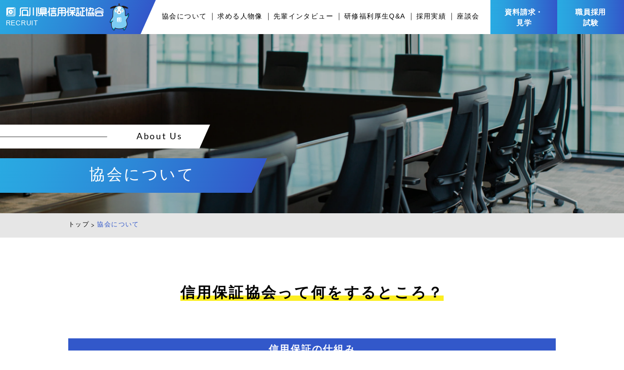

--- FILE ---
content_type: text/html
request_url: https://www.cgc-ishikawa.or.jp/recruit/association/index.html
body_size: 4905
content:
<!DOCTYPE html>
<html lang="ja">
  <head>
    <!-- Global site tag (gtag.js) - Google Analytics -->
    <script src="https://ajax.googleapis.com/ajax/libs/jquery/1.12.4/jquery.min.js"></script>
    <script async src="https://www.googletagmanager.com/gtag/js?id=UA-62095-20"></script>
    <script>
      jQuery.get("/get_userid.php", function (userid) {
        window.dataLayer = window.dataLayer || [];
        function gtag() {
          dataLayer.push(arguments);
        }
        gtag("js", new Date());
        gtag("config", "UA-62095-20", {
          user_id: userid,
        });
      });
    </script>
    <meta charset="UTF-8" />
    <meta name="viewport" content="width=device-width,initial-scale=1.0" />
    <meta name="format-detection" content="telephone=no" />
    <!-- meta情報 -->
    <title>協会について｜石川県信用保証協会リクルート</title>
    <meta name="description" content="" />
    <meta name="keywords" content="" />
    <!-- ogp -->
    <meta property="og:title" content="" />
    <meta property="og:type" content="" />
    <meta property="og:url" content="" />
    <meta property="og:image" content="" />
    <meta property="og:site_name" content="" />
    <meta property="og:description" content="" />
    <!-- ファビコン -->
    <link rel="”icon”" href="./../favicon.ico" />
    <!-- css -->
    <link rel="stylesheet" href="./../assets/css/styles.css" />
    <!-- JavaScript -->
    <script src="./../assets/js/jquery-3.6.0.min.js"></script>
    <script defer type="text/javascript" src="./../assets/js/script.js"></script>
    <script src="./../assets/js/picturefill.js"></script>
  </head>

  <body>
    <header class="header">
      <div class="header__logo-wrap">
        <h1 class="header__logo">
          <a href="./../index.html">
            <img src="./../assets/images/common/logo.svg" alt="石川信用保証協会" />
          </a>
        </h1>
        <span class="header__logo-text">RECRUIT</span>
      </div>
      <div class="header__nav">
        <ul class="header__nav-items">
          <li class="header__nav-item">
            <a href="./../association/index.html">協会について</a>
          </li>
          <li class="header__nav-item">
            <a href="./../statue/index.html">求める人物像</a>
          </li>
          <li class="header__nav-item">
            <a href="./../interview/index.html">先輩インタビュー</a>
          </li>
          <li class="header__nav-item">
            <a href="./../welfare/index.html">研修福利厚生Q&A</a>
          </li>
          <li class="header__nav-item">
            <a href="./../achievement/index.html">採用実績</a>
          </li>
          <li class="header__nav-item">
            <a href="./../symposium/index.html">座談会</a>
          </li>
        </ul>
      </div>
      <div class="header__entry">
        <a href="https://cgc-ishikawa.movabletype.io/shiryo-form.html" target="_blank"
          >資料請求・<br class="header__entry-br" />見学<span class="header__entry-pc">の<br />お問い合わせ</span></a
        >
      </div>
      <div class="header__entry header__entry--application">
        <a href="./../application/index.html"
          >職員採用<br class="header__entry-br" />試験<span class="header__entry-pc"
            >の<br />
            ご案内</span
          ></a
        >
      </div>
      <div class="header__drawer hamburger js-hamburger">
        <span></span>
        <span></span>
        <span></span>
      </div>
      <div class="header__menu drawer-menu js-drawer-menu">
        <div class="drawer-menu__inner">
          <div class="drawer-menu__contents">
            <ul class="drawer-menu__items">
              <li class="drawer-menu__item">
                <a href="./../index.html">トップ</a>
              </li>
              <li class="drawer-menu__item">
                <a href="./../news/index.html">新着情報</a>
              </li>
              <li class="drawer-menu__item">
                <a href="./../association/index.html">協会について</a>
              </li>
              <li class="drawer-menu__item">
                <a href="./../statue/index.html">求める人物像</a>
              </li>
              <li class="drawer-menu__item">
                <a href="./../interview/index.html">先輩インタビュー</a>
              </li>
            </ul>
            <ul class="drawer-menu__items">
              <li class="drawer-menu__item">
                <a href="./../welfare/index.html">研修福利厚生Q&A</a>
              </li>
              <li class="drawer-menu__item">
                <a href="./../achievement/index.html">採用実績</a>
              </li>
              <li class="drawer-menu__item">
                <a href="./../privacy/index.html">プライバシーポリシー</a>
              </li>
              <li class="drawer-menu__item drawer-menu__item--icon">
                <a href="../../index.html">協会サイト</a>
              </li>
            </ul>
          </div>
          <figure class="drawer-menu__thumbnail">
            <a href="./../symposium/index.html"><img src="./../assets/images/common/img_thumbnail-sp.jpg" alt="CrossTalk" /></a>
            <a href="./../pamphlet/index.html"><img src="./../assets/images/common/img_recruitguide-sp.jpg" alt="Recruit Guide" /></a>
          </figure>
          <div class="drawer-menu__tel">
            <a class="drawer-menu__tel-number" href="tel:076-222-1511">TEL.076-222-1511</a>
            <span class="drawer-menu__tel-name">（総務企画部 総務課）</span>
          </div>
          <div class="drawer-menu__btn">
            <a href="https://cgc-ishikawa.movabletype.io/shiryo-form.html" target="_blank">資料請求・見学のお問い合わせはこちら</a>
          </div>
          <div class="drawer-menu__btn drawer-menu__btn--application">
            <a href="./../application/index.html">職員採用試験のご案内</a>
          </div>
          <div class="drawer-menu__bg">
            <div class="bg-oblique"></div>
          </div>
        </div>
      </div>
    </header>

    <div class="sub-mv sub-mv--association">
      <div class="sub-mv__box">
        <div class="sub-mv__lead-wrap">
          <div class="sub-mv__lead">About Us</div>
        </div>
        <div class="sub-mv__title-wrap">
          <div class="sub-mv__title">協会について</div>
        </div>
      </div>
    </div>

    <div class="breadcrumb">
      <div class="l-inner">
        <ul class="breadcrumb__items">
          <li class="breadcrumb__item">
            <a class="breadcrumb__link" href="./../index.html">トップ</a>
          </li>
          <li class="breadcrumb__item">
            <span class="breadcrumb__link current">協会について</span>
          </li>
        </ul>
      </div>
    </div>

    <section class="association-plan">
      <div class="association-plan__section-title">
        <h2 class="sub-section-title under-line">信用保証協会って<br class="u-desktop" />何をするところ？</h2>
      </div>
      <div class="l-inner">
        <h3 class="association-plan__title">信用保証の仕組み</h3>
        <div class="association-plan__box">
          <picture class="association-plan__img">
            <source srcset="./../assets/images/association/img_plan.jpg" media="(min-width: 768px)" />
            <img src="./../assets/images/association/img_plan-sp.jpg" alt="信用保証の仕組み" />
          </picture>
        </div>
        <div class="association-plan__text">
          <p>石川県信用保証協会は、「信用保証協会法」を根拠法として設立された公的機関です。中小企業のお客さまが金融機関より融資を受ける際、保証協会が「公的な保証人」として借入金債務に保証参加することで、お客さまの円滑な資金繰りをバックアップすることが保証協会の役割です。</p>
          <p>では、保証を行い融資が実行されればそれで終わり…いえ、決してそうではありません。むしろ融資の後が大切であり、お客さまの経営上のお悩みに耳を傾け、それぞれのライフステージに合わせた経営支援を行います。</p>
          <p>公的な立場でお客さまを支援する機関はさまざまに存在しますが、同時に金融支援の機能を自ら持ち合わせている保証協会は、地域経済を支える上で「オンリーワン」の存在と言えるかもしれません。</p>
          <p>石川県信用保証協会は、公的な立場で「金融支援」と「経営支援」の両面から、中小企業の皆さまをお支えいたします。</p>
        </div>
      </div>
    </section>

    <section class="association-work">
      <div class="association-work__section-title">
        <h2 class="sub-section-title under-line">協会での仕事内容</h2>
      </div>
      <div class="l-inner">
        <h3 class="association-work__title">信用保証の流れ</h3>
        <ul class="association-work__lists">
          <li class="association-work__list">
            <div class="association-work__list-head">
              <span class="association-work__list-number">01</span>
              <span class="association-work__list-title">保証申込</span>
            </div>
            <p class="association-work__list-text">金融機関を経由して、あるいは直接、信用保証協会に申込みます。</p>
          </li>
          <li class="association-work__list">
            <div class="association-work__list-head">
              <span class="association-work__list-number">02</span>
              <span class="association-work__list-title">保証審査</span>
            </div>
            <p class="association-work__list-text">業種などの資格要件、資金使途、返済能力、将来性などを総合的に検討し、保証の諾否を判断します。</p>
          </li>
          <li class="association-work__list">
            <div class="association-work__list-head">
              <span class="association-work__list-number">03</span>
              <span class="association-work__list-title">保証承諾・信用保証書の発行</span>
            </div>
            <p class="association-work__list-text">審査の結果、保証承諾となった場合は、保証条件が記載された「信用保証書」を金融機関に送付します。</p>
          </li>
          <li class="association-work__list">
            <div class="association-work__list-head">
              <span class="association-work__list-number">04</span>
              <span class="association-work__list-title">融資</span>
            </div>
            <p class="association-work__list-text">信用保証書に記載された条件に基づき、金融機関から融資が実行されます。</p>
          </li>
          <li class="association-work__list">
            <div class="association-work__list-head">
              <span class="association-work__list-number">05</span>
              <span class="association-work__list-title">信用保証料</span>
            </div>
            <p class="association-work__list-text">お客さまが信用保証協会の保証を受け、金融機関から融資が実行される際にお支払いいただきます。</p>
          </li>
          <li class="association-work__list">
            <div class="association-work__list-head">
              <span class="association-work__list-number">06</span>
              <span class="association-work__list-title">返済</span>
            </div>
            <p class="association-work__list-text">融資の条件に基づき、お客さまが金融機関に返済します。</p>
          </li>
          <li class="association-work__list">
            <div class="association-work__list-head">
              <span class="association-work__list-number">07</span>
              <span class="association-work__list-title">条件変更</span>
            </div>
            <p class="association-work__list-text">当初の条件でのご返済が難しい場合は、返済条件（金額や期間など）の見直しを行います。</p>
          </li>
        </ul>
        <div class="association-work__text">
          <p>ここまでの業務は「事業部」が担当。</p>
          <p>
            お客さまの保証人となれるかを判断し、実際に融資が実行されたお客様に対しては<br class="u-mobile" />
            貸付金の完済に至るまでの間の保証債務の管理や、必要に応じて経営支援を行います。
          </p>
        </div>
        <ul class="association-work__lists">
          <li class="association-work__list">
            <div class="association-work__list-head">
              <span class="association-work__list-number">08</span>
              <span class="association-work__list-title">代位弁済</span>
            </div>
            <p class="association-work__list-text">万一、何らかの事情で借入金をご返済できなくなった場合、信用保証協会がお客さまに代わって金融機関に融資残額を返済します。 これにより信用保証協会はお客さまに対して求償権（債務の弁済を請求できる権利）を取得します。</p>
          </li>
          <li class="association-work__list">
            <div class="association-work__list-head">
              <span class="association-work__list-number">09</span>
              <span class="association-work__list-title">弁済</span>
            </div>
            <p class="association-work__list-text">求償権に基づき、お客さまより信用保証協会へ弁済いただきます。</p>
          </li>
        </ul>
        <div class="association-work__text">
          <p>ここまでの業務は「管理再生部」が担当。</p>
          <p>弁済についての具体的な話し合いなど、お客さまの再建に向けた取り組みを全面的にサポートします。</p>
        </div>
      </div>
    </section>

    <section class="association-data">
      <div class="association-work__section-title">
        <h2 class="sub-section-title under-line">データで見る<br class="u-desktop" />石川県信用保証協会</h2>
      </div>
      <div class="l-inner">
        <div class="association-data__cards">
          <div class="association-data__card association-data-card">
            <div class="association-data-card__title">基本財産（資本金に相当）</div>
            <div class="association-data-card__content">220<span class="ja">億円</span></div>
            <p class="association-data-card__text date">（2025年度末）</p>
            <p class="association-data-card__text">
              中小企業者の保証需要に対応すべく<br />
              安定した財政基盤を築いています。
            </p>
          </div>
          <div class="association-data__card association-data-card association-data-card--2rows">
            <div class="association-data-card__title">利用企業割合/石川</div>
            <div class="association-data-card__content">
              <div class="association-data-card__content-text"><span class="ja">県内中小企業者の</span></div>
              <br />
              <div class="association-data-card__content-text">約4割<span class="ja">が利用</span></div>
            </div>
            <p class="association-data-card__text">　</p>
          </div>
          <div class="association-data__card association-data-card association-data-card--2rows">
            <div class="association-data-card__title">正職員男女比</div>
            <div class="association-data-card__content">
              <div class="association-data-card__content-text"><span class="ja">男性</span>43<span class="ja">名</span></div>
              <br />
              <div class="association-data-card__content-text"><span class="ja">女性</span>29<span class="ja">名</span></div>
            </div>
            <p class="association-data-card__text">（2025年4月 現在）</p>
          </div>
        </div>
      </div>
    </section>

    <div class="to-top">
      <a href="#header" class="to-top__link"></a>
      <div class="to-top__linkpc">
        <a href="#header"><img class="totop_balloon" src="../assets/images/common/totop_balloon.png" alt="" /><img class="totop_character" src="../assets/images/common/totop_character.png" alt="ページトップへ戻る" /></a>
      </div>
    </div>

    <section id="entry" class="entry">
      <div class="entry__inner">
        <h2 class="entry__title">お問い合わせ</h2>
        <div class="entry__link-wrap">
          <a class="entry__link" href="./../application/index.html"> 2025年度採用（募集）に<br class="u-desktop" /><span class="entry__link--space"></span>ついてはこちらから </a>
        </div>
        <div class="entry__box">
          <div class="entry__box-inner">
            <div class="entry__box-text">
              <p>当協会では、<br class="u-desktop" />採用応募をお考えの方の職場訪問を<br class="u-desktop" />随時受け付け致しております</p>
            </div>
            <div class="entry__box-info">
              <div class="entry__box-tel">
                <a href="tel:076-222-1511">076-222-1511</a>
              </div>
            </div>
          </div>
          <div class="entry__box-btn">
            <a href="https://cgc-ishikawa.movabletype.io/shiryo-form.html" target="_blank">資料請求・見学の<br class="u-desktop" />お問い合わせはこちら<span class="u-mobile">から</span></a>
          </div>
        </div>
      </div>
    </section>

    <footer class="footer">
      <div class="l-inner">
        <div class="footer__contents">
          <div class="footer__info">
            <div class="footer__info-lead">
              <p>あなたに寄り添う</p>
            </div>
            <figure class="footer__img">
              <a href="./../../index.html"><img src="./../assets/images/common/logo-color.svg" alt="石川信用保証協会" /></a>
            </figure>
            <div class="footer__info-address">〒920-0918&emsp;石川県金沢市尾山町9番25号</div>
            <div class="footer__info-tel"><a class="footer__info-tel-link" href="tel:076-222-1511">TEL.076-222-1511</a><br class="u-desktop" />（総務企画部 総務課）</div>
          </div>
          <div class="footer__border border-two-color u-desktop"></div>
          <div class="footer__nav footer-nav">
            <ul class="footer-nav__items">
              <li class="footer-nav__item">
                <a href="./../news/index.html">新着情報</a>
              </li>
              <li class="footer-nav__item">
                <a href="./../association/index.html">協会について</a>
              </li>
              <li class="footer-nav__item">
                <a href="./../statue/index.html">求める人物像</a>
              </li>
              <li class="footer-nav__item">
                <a href="./../interview/index.html">先輩インタビュー</a>
              </li>
              <li class="footer-nav__item">
                <a href="./../application/index.html">職員採用試験のご案内</a>
              </li>
            </ul>
            <ul class="footer-nav__items">
              <li class="footer-nav__item">
                <a href="./../welfare/index.html">研修福利厚生Q&A</a>
              </li>
              <li class="footer-nav__item">
                <a href="./../achievement/index.html">採用実績</a>
              </li>
              <li class="footer-nav__item">
                <a href="./../symposium/index.html">座談会</a>
              </li>
              <li class="footer-nav__item">
                <a href="./../privacy/index.html">プライバシーポリシー</a>
              </li>
              <li class="footer-nav__item footer-nav__item--icon">
                <a href="../../index.html">協会サイト</a>
              </li>
            </ul>
          </div>
        </div>
      </div>
      <div class="footer__copyright">
        <span><span class="u-mobile">COPYRIGHT</span> &copy; ISHIKAWA GUARANTEE . ALL RIGHTS RESERVED.</span>
      </div>
    </footer>
  </body>
</html>


--- FILE ---
content_type: text/css
request_url: https://www.cgc-ishikawa.or.jp/recruit/assets/css/styles.css
body_size: 24519
content:
@charset "UTF-8";
.u-desktop {
  display: none !important;
}

@media screen and (max-width: 767px) {
  .u-desktop {
    display: block !important;
  }
}

@media screen and (max-width: 767px) {
  .u-mobile {
    display: none !important;
  }
}

@font-face {
  font-family: "Lato";
  src: url("./../font/Lato-Regular.woff");
  font-weight: regular;
}

@font-face {
  font-family: "Lato";
  src: url("./../font/Lato-Bold.woff");
  font-weight: bold;
}

@font-face {
  font-family: "NotoSansJP";
  src: url("./../font/NotoSansJP-Regular.woff");
  font-weight: regular;
}

@font-face {
  font-family: "NotoSansJP";
  src: url("./../font/NotoSansJP-Bold.woff");
  font-weight: bold;
}

/* FontFamily */
body {
  font-family: "NotoSansJP", sans-serif;
}

/* font-weight */
/* リキッドレイアウト対応 */
html {
  font-size: 16px;
}

@media screen and (max-width: 1200px) {
  html {
    font-size: 1.33333vw;
  }
}

@media screen and (max-width: 767px) {
  html {
    font-size: 4.26667vw;
  }
}

/* pcの電話番号発信対応 */
a[href^="tel:"] {
  pointer-events: none;
}

@media screen and (max-width: 767px) {
  a[href^="tel:"] {
    pointer-events: auto;
  }
}

*,
*::before,
*::after {
  -webkit-box-sizing: border-box;
  box-sizing: border-box;
}

/* Remove default padding */
ul,
ol {
  padding: 0;
}

/* Remove default margin */
body,
h1,
h2,
h3,
h4,
p,
ul,
ol,
figure,
blockquote,
dl,
dd {
  margin: 0;
}

/* Set core body defaults */
body {
  min-height: 100vh;
  text-rendering: optimizeSpeed;
  position: relative;
  overflow-x: hidden;
}

/* Remove list styles on ul, ol elements with a class attribute */
ul,
ol {
  list-style: none;
}

/* A elements that don't have a class get default styles */
a:not([class]) {
  text-decoration-skip-ink: auto;
}

a {
  text-decoration: none;
  color: inherit;
  -webkit-transition: all 0.2s;
  transition: all 0.2s;
}

/* Make images easier to work with */
img {
  max-width: 100%;
  display: block;
  width: 100%;
}

/* Natural flow and rhythm in articles by default */
article > * + * {
  margin-top: 1em;
}

/* Inherit fonts for inputs and buttons */
input,
button,
textarea,
select {
  font: inherit;
}

/* Blur images when they have no alt attribute */
img:not([alt]) {
  filter: url('data:image/svg+xml;charset=utf-8,<svg xmlns="http://www.w3.org/2000/svg"><filter id="filter"><feGaussianBlur stdDeviation="10" /></filter></svg>#filter');
  -webkit-filter: blur(10px);
  filter: blur(10px);
}

/* フォームリセット */
input,
button,
select,
textarea {
  -webkit-appearance: none;
  -moz-appearance: none;
  appearance: none;
  background: transparent;
  border: none;
  border-radius: 0;
  font: inherit;
  outline: none;
}

textarea {
  resize: vertical;
}

input[type="checkbox"],
input[type="radio"] {
  display: none;
}

input[type="submit"],
input[type="button"],
label,
button,
select {
  cursor: pointer;
}

select::-ms-expand {
  display: none;
}

.appp {
  margin: 1px;
}

.about {
  margin-top: 140px;
  margin-top: 8.75rem;
}

@media screen and (max-width: 767px) {
  .about {
    margin-top: 3.9375rem;
  }
}

.about__media {
  display: -webkit-box;
  display: -ms-flexbox;
  display: flex;
  -webkit-box-align: start;
  -ms-flex-align: start;
  align-items: start;
}

@media screen and (max-width: 767px) {
  .about__media {
    -webkit-box-orient: vertical;
    -webkit-box-direction: reverse;
    -ms-flex-direction: column-reverse;
    flex-direction: column-reverse;
  }
}

.about__media-body {
  -webkit-box-flex: 1;
  -ms-flex: 1 0 432px;
  flex: 1 0 432px;
  -ms-flex: 1 0 27rem;
  flex: 1 0 27rem;
  margin-right: 100px;
  margin-right: 6.25rem;
}

@media screen and (max-width: 767px) {
  .about__media-body {
    -webkit-box-flex: 1;
    -ms-flex: auto;
    flex: auto;
    max-width: 33.75rem;
    width: 100%;
    margin-top: 3.125rem;
    margin-right: auto;
    margin-left: auto;
  }
}

@media screen and (max-width: 767px) {
  .about__title {
    text-align: center;
  }
}

.about__title-main {
  font-size: 48px;
  font-size: 3rem;
  letter-spacing: 0.11em;
  line-height: 1.4583;
  color: #333;
}

@media screen and (max-width: 767px) {
  .about__title-main {
    font-size: 2rem;
    line-height: 1.53125;
  }
}

.about__title-sub {
  display: block;
  font-size: 14px;
  font-size: 0.875rem;
  letter-spacing: 0.05em;
  line-height: 1;
  color: #3258ca;
  margin-top: 33px;
  margin-top: 2.0625rem;
}

@media screen and (max-width: 767px) {
  .about__title-sub {
    margin-top: 1.5625rem;
  }
}

.about__text {
  font-size: 15px;
  font-size: 0.9375rem;
  letter-spacing: 0.05em;
  line-height: 2.6666;
  color: #333;
  margin-top: 66px;
  margin-top: 4.125rem;
}

@media screen and (max-width: 767px) {
  .about__text {
    font-size: 0.875rem;
    line-height: 2.5;
    margin-top: 1.5625rem;
  }
}

.about__btn {
  margin-top: 57px;
  margin-top: 3.5625rem;
  max-width: 320px;
  max-width: 20rem;
  width: 100%;
}

@media screen and (max-width: 767px) {
  .about__btn {
    margin-top: 2.5rem;
    max-width: 20.3125rem;
    margin-right: auto;
    margin-left: auto;
  }
}

.about__media-img {
  width: 100%;
  height: 100%;
}

.about__media-img:not(:first-child) {
  margin-top: 30px;
  margin-top: 1.875rem;
}

.accordion__head {
  display: -webkit-box;
  display: -ms-flexbox;
  display: flex;
  -webkit-box-align: center;
  -ms-flex-align: center;
  align-items: center;
  min-height: 50px;
  min-height: 3.125rem;
  background-color: #e0e6f7;
  position: relative;
}

@media screen and (max-width: 767px) {
  .accordion__head {
    -webkit-box-orient: vertical;
    -webkit-box-direction: normal;
    -ms-flex-direction: column;
    flex-direction: column;
  }
}

.accordion__head:hover {
  cursor: pointer;
}

.accordion__head-number {
  min-height: 50px;
  min-height: 3.125rem;
  font-size: 20px;
  font-size: 1.25rem;
  letter-spacing: 0.05em;
  font-family: "Lato", sans-serif;
  background-color: #3258ca;
  color: #fff;
  -webkit-box-flex: 0;
  -ms-flex: 0 1 100px;
  flex: 0 1 100px;
  -ms-flex: 0 1 6.25rem;
  flex: 0 1 6.25rem;
  display: -webkit-box;
  display: -ms-flexbox;
  display: flex;
  -webkit-box-align: center;
  -ms-flex-align: center;
  align-items: center;
  -webkit-box-pack: center;
  -ms-flex-pack: center;
  justify-content: center;
}

@media screen and (max-width: 767px) {
  .accordion__head-number {
    font-size: 1rem;
    min-height: auto;
    -webkit-box-flex: 1;
    -ms-flex: auto;
    flex: auto;
    width: 100%;
    padding-top: 0.25rem;
    padding-bottom: 0.3125rem;
  }
}

.accordion__head-title {
  font-size: 16px;
  font-size: 1rem;
  letter-spacing: 0.05em;
  line-height: 2.1875;
  padding-left: 20px;
  padding-left: 1.25rem;
  -webkit-box-flex: 1;
  -ms-flex: auto;
  flex: auto;
  position: relative;
}

@media screen and (max-width: 767px) {
  .accordion__head-title {
    text-align: left;
    width: 100%;
    padding-top: 0.5625rem;
    padding-left: 0.6875rem;
    min-height: 50px;
  }
}

.accordion__head-icon {
  position: absolute;
  top: 50%;
  right: 41px;
  right: 2.5625rem;
  -webkit-transform: translateY(-50%) rotate(-45deg);
  transform: translateY(-50%) rotate(-45deg);
  -webkit-transition: all 0.3s;
  transition: all 0.3s;
  display: block;
  width: 7px;
  width: 0.4375rem;
  height: 7px;
  height: 0.4375rem;
  border-bottom: 2px solid #3258ca;
  border-left: 2px solid #3258ca;
}

@media screen and (max-width: 767px) {
  .accordion__head-icon {
    right: 1.5625rem;
  }
}

.accordion__head.open .accordion__head-icon {
  -webkit-transform: rotate(135deg);
  transform: rotate(135deg);
}

.accordion__body {
  padding-top: 20px;
  padding-top: 1.25rem;
  padding-left: 50px;
  padding-left: 3.125rem;
}

@media screen and (max-width: 767px) {
  .accordion__body {
    padding-top: 0.875rem;
    padding-left: 0;
  }
}

.accordion__body-text {
  font-size: 14px;
  font-size: 0.875rem;
  letter-spacing: 0.05em;
  line-height: 2.5;
}

@media screen and (max-width: 767px) {
  .accordion__body-text {
    letter-spacing: 0.11em;
    line-height: 2;
  }
}

.achievement-number {
  margin-top: 100px;
  margin-top: 6.25rem;
}

@media screen and (max-width: 767px) {
  .achievement-number {
    margin-top: 3.5rem;
  }
}

.achievement-number__section-title {
  text-align: center;
}

.achievement-number__container {
  max-width: 850px;
  max-width: 53.125rem;
  width: 100%;
  padding-right: 25px;
  padding-left: 25px;
  margin-top: 75px;
  margin-right: auto;
  margin-left: auto;
}

@media screen and (max-width: 767px) {
  .achievement-number__container {
    margin-top: 29px;
  }
}

.achievement-number__items {
  width: 100%;
  border-collapse: collapse;
}

.achievement-number__item {
  border-top: 1px solid #b3b3b3;
}

@media screen and (max-width: 767px) {
  .achievement-number__item {
    border-top: none;
    display: block;
  }
}

.achievement-number__item:last-child {
  border-bottom: 1px solid #b3b3b3;
}

@media screen and (max-width: 767px) {
  .achievement-number__item:last-child {
    border-bottom: none;
  }
}

.achievement-number__item:not(:first-child) {
  margin-top: 4px;
  margin-top: 0.25rem;
}

@media screen and (max-width: 767px) {
  .achievement-number__item:not(:first-child) {
    margin-top: 0.1875rem;
  }
}

.achievement-number__time {
  width: 37.2%;
  font-size: 15px;
  font-size: 0.9375rem;
  letter-spacing: 0.11em;
  line-height: 1;
  font-weight: 700;
  color: #3258ca;
  padding-left: 6.5em;
}

@media screen and (max-width: 767px) {
  .achievement-number__time {
    font-size: 0.875rem;
    padding-top: 0.9375rem;
    padding-bottom: 0.625rem;
    padding-left: 0;
    border-bottom: 1px solid #b3b3b3;
  }
}

.achievement-number__number {
  width: 30.7%;
  font-size: 15px;
  font-size: 0.9375rem;
  letter-spacing: 0.11em;
  line-height: 2;
  padding-top: 20px;
  padding-top: 1.25rem;
  padding-bottom: 24px;
  padding-bottom: 1.5rem;
}

@media screen and (max-width: 767px) {
  .achievement-number__number {
    width: 54.6%;
    font-size: 0.875rem;
    padding-top: 0.625rem;
    padding-bottom: 1.0625rem;
    line-height: 2;
  }
}

.achievement-number__rate {
  font-size: 15px;
  font-size: 0.9375rem;
  letter-spacing: 0.11em;
  line-height: 1;
  font-weight: 700;
  color: #fff;
  background-color: #3258ca;
  padding-top: 4px;
  padding-top: 0.25rem;
  padding-right: 25px;
  padding-right: 1.5625rem;
  padding-bottom: 4px;
  padding-bottom: 0.25rem;
  padding-left: 27px;
  padding-left: 1.6875rem;
}

@media screen and (max-width: 767px) {
  .achievement-number__rate {
    font-size: 0.875rem;
    padding-right: 1.75rem;
    padding-left: 1.625rem;
  }
}

.achievement-number__time {
  height: 75px;
  height: 4.6875rem;
  vertical-align: middle;
}

@media screen and (max-width: 767px) {
  .achievement-number__time {
    display: block;
    width: 100%;
    height: auto;
  }
}

.achievement-number__number,
.achievement-number__rate-wrap {
  height: 75px;
  height: 4.6875rem;
  vertical-align: middle;
}

@media screen and (max-width: 767px) {
  .achievement-number__number,
  .achievement-number__rate-wrap {
    height: auto;
  }
}

.achievement-school {
  margin-top: 100px;
  margin-top: 6.25rem;
}

@media screen and (max-width: 767px) {
  .achievement-school {
    margin-top: 3.0625rem;
  }
}

.achievement-school__section-title {
  text-align: center;
}

.achievement-school__container {
  margin-top: 68px;
  margin-top: 4.25rem;
}

@media screen and (max-width: 767px) {
  .achievement-school__container {
    margin-top: 2.375rem;
  }
}

.achievement-school__text {
  font-size: 15px;
  font-size: 0.9375rem;
  letter-spacing: 0.11em;
  line-height: 2.6666;
  text-align: center;
}

@media screen and (max-width: 767px) {
  .achievement-school__text {
    font-size: 0.8125rem;
    line-height: 2.16;
  }
}

.association-data-card {
  border: 4px solid #6f8ada;
  border: 0.25rem solid #6f8ada;
  padding-bottom: 16px;
  padding-bottom: 1rem;
  background: -webkit-gradient(linear, left top, left bottom, color-stop(0, #6f8ada), color-stop(5.3125rem, #6f8ada), color-stop(5.3125rem, #fff), to(#fff));
  background: linear-gradient(180deg, #6f8ada 0, #6f8ada 5.3125rem, #fff 5.3125rem, #fff 100%);
}

.association-data-card__title {
  font-size: 20px;
  font-size: 1.25rem;
  letter-spacing: 0.05em;
  line-height: 1;
  color: #fff;
  background-color: #6f8ada;
  text-align: center;
  padding-top: 30px;
  padding-top: 1.875rem;
  padding-bottom: 33px;
  padding-bottom: 2.0625rem;
  font-weight: 700;
}

.association-data-card__content {
  font-size: 54px;
  font-size: 3.375rem;
  font-family: "Lato", sans-serif;
  font-weight: 700;
  letter-spacing: 0;
  line-height: 0.7;
  color: #6f8ada;
  text-align: center;
  margin-top: 40px;
  margin-top: 2.5rem;
}

.association-data-card__content--2rows {
  line-height: 0.7;
  margin-top: 40px;
  margin-top: 2.5rem;
}

.association-data-card__content .ja {
  font-size: 27px;
  font-size: 1.6875rem;
}

.association-data-card__text {
  font-size: 14px;
  font-size: 0.875rem;
  letter-spacing: 0.05em;
  line-height: 1.7857;
  text-align: center;
  margin-top: 24px;
  margin-top: 1.5rem;
  white-space: nowrap;
}

.association-data-card__text.date {
  margin-top: 14px;
  margin-top: 0.875rem;
}

/*
# association-data-card__contentが2行のカード
---------------------------------- */
.association-data-card--2rows .association-data-card__content {
  line-height: 0.7;
  margin-top: 40px;
  margin-top: 2.5rem;
}

.association-data-card--2rows .association-data-card__text {
  margin-top: 24px;
  margin-top: 1.5rem;
}

/*

# association-data-card__contentが2行のカード
---------------------------------- */
.association-data-card--2rows-reverse .association-data-card__content {
  line-height: 1.1;
  margin-top: 10px;
  margin-top: 0.625rem;
}

.association-data-card--2rows-reverse .association-data-card__text {
  margin-top: 14px;
  margin-top: 0.875rem;
}

.association-data-card__content .association-data-card__content-text:nth-of-type(2) {
  margin-top: -13px;
  margin-top: -0.8125rem;
}

.association-data {
  margin-top: 100px;
}

@media screen and (max-width: 767px) {
  .association-data {
    margin-top: 5.375rem;
  }
}

.association-data__cards {
  margin-top: 16px;
  margin-top: 1rem;
  display: -webkit-box;
  display: -ms-flexbox;
  display: flex;
  -webkit-box-align: start;
  -ms-flex-align: start;
  align-items: flex-start;
  -ms-flex-wrap: wrap;
  flex-wrap: wrap;
}

@media screen and (max-width: 767px) {
  .association-data__cards {
    -webkit-box-orient: vertical;
    -webkit-box-direction: normal;
    -ms-flex-direction: column;
    flex-direction: column;
    margin-top: 1.1875rem;
  }
}

.association-data__card {
  margin-top: 50px;
  margin-top: 3.125rem;
  width: calc(33.3333% - 33.33333px);
}

@media screen and (max-width: 767px) {
  .association-data__card {
    margin-top: 1.875rem;
    width: 100%;
  }
}

.association-data__card:not(:nth-child(3n)) {
  margin-right: 50px;
  margin-right: 3.125rem;
}

@media screen and (max-width: 767px) {
  .association-data__card:not(:nth-child(3n)) {
    margin-right: 0;
  }
}

.association-plan {
  margin-top: 99px;
  margin-top: 6.1875rem;
}

@media screen and (max-width: 767px) {
  .association-plan {
    margin-top: 3.375rem;
  }
}

.association-plan__section-title {
  text-align: center;
}

.association-plan__title {
  margin-top: 78px;
  margin-top: 4.875rem;
  font-size: 20px;
  font-size: 1.25rem;
  letter-spacing: 0.11em;
  padding-top: 9px;
  padding-top: 0.5625rem;
  padding-bottom: 10px;
  padding-bottom: 0.625rem;
  color: #fff;
  background-color: #3258ca;
  text-align: center;
}

@media screen and (max-width: 767px) {
  .association-plan__title {
    font-size: 1rem;
    margin-top: 2.8125rem;
  }
}

.association-plan__box {
  border: 1px solid #3258ca;
  padding: 32px 30px 30px 54px;
  padding: 2rem 1.875rem 1.875rem 3.375rem;
}

@media screen and (max-width: 767px) {
  .association-plan__box {
    padding: 1.1875rem 0.625rem 1.3125rem 0.625rem;
  }
}

.association-plan__text {
  font-size: 15px;
  font-size: 0.9375rem;
  letter-spacing: 0.11em;
  line-height: 2.3333;
  margin-top: 40px;
  margin-top: 2.5rem;
}

@media screen and (max-width: 767px) {
  .association-plan__text {
    font-size: 0.875rem;
    line-height: 2.15;
  }
}

.association-work {
  margin-top: 111px;
  margin-top: 6.9375rem;
}

@media screen and (max-width: 767px) {
  .association-work {
    margin-top: 5rem;
  }
}

.association-work__section-title {
  text-align: center;
}

.association-work__title {
  margin-top: 68px;
  margin-top: 4.25rem;
  font-size: 20px;
  font-size: 1.25rem;
  letter-spacing: 0.11em;
  padding-top: 9px;
  padding-top: 0.5625rem;
  padding-bottom: 10px;
  padding-bottom: 0.625rem;
  color: #fff;
  background: -webkit-gradient(linear, left top, right top, from(#29abe2), color-stop(19.51%, #2aa1df), color-stop(51.95%, #2c88d7), color-stop(93.08%, #315fcc), color-stop(99.44%, #3258ca), to(#3258ca));
  background: linear-gradient(90deg, #29abe2 0%, #2aa1df 19.51%, #2c88d7 51.95%, #315fcc 93.08%, #3258ca 99.44%, #3258ca 100%);
  text-align: center;
}

@media screen and (max-width: 767px) {
  .association-work__title {
    font-size: 1rem;
    margin-top: 1.8125rem;
  }
}

.association-work__lists {
  margin-top: 37px;
  margin-top: 2.3125rem;
}

@media screen and (max-width: 767px) {
  .association-work__lists {
    margin-top: 1.8125rem;
  }
}

.association-work .association-work__lists:nth-of-type(2) {
  margin-top: 59px;
  margin-top: 3.6875rem;
}

@media screen and (max-width: 767px) {
  .association-work .association-work__lists:nth-of-type(2) {
    margin-top: 2.8125rem;
  }
}

.association-work__list:not(:first-child) {
  margin-top: 31px;
  margin-top: 1.9375rem;
}

@media screen and (max-width: 767px) {
  .association-work__list:not(:first-child) {
    margin-top: 2.3125rem;
  }
}

.association-work__list-head {
  border-bottom: 1px solid #3258ca;
  padding-bottom: 10px;
  padding-bottom: 0.625rem;
}

@media screen and (max-width: 767px) {
  .association-work__list-head {
    padding-bottom: 0.6875rem;
  }
}

.association-work__list-number {
  display: inline-block;
  font-size: 30px;
  font-size: 1.875rem;
  letter-spacing: 0.05em;
  font-family: "Lato", sans-serif;
  font-weight: 700;
  line-height: 1;
  color: #3258ca;
  vertical-align: middle;
  margin-right: 27px;
  margin-right: 1.6875rem;
}

@media screen and (max-width: 767px) {
  .association-work__list-number {
    font-size: 1.25rem;
    margin-right: 0.6875rem;
  }
}

.association-work__list-title {
  display: inline-block;
  font-size: 20px;
  font-size: 1.25rem;
  font-weight: 700;
  letter-spacing: 0.11em;
  line-height: 1;
  vertical-align: middle;
}

@media screen and (max-width: 767px) {
  .association-work__list-title {
    font-size: 1rem;
    -webkit-transform: translateY(-0.125rem);
    transform: translateY(-0.125rem);
  }
}

.association-work__list-text {
  font-size: 15px;
  font-size: 0.9375rem;
  letter-spacing: 0.11em;
  line-height: 2;
  margin-top: 8px;
  margin-top: 0.5rem;
}

@media screen and (max-width: 767px) {
  .association-work__list-text {
    font-size: 0.875rem;
    margin-top: 0.6875rem;
  }
}

.association-work__text {
  font-size: 15px;
  font-size: 0.9375rem;
  letter-spacing: 0.11em;
  line-height: 2;
  text-align: center;
  background-color: #f2f2f2;
  margin-top: 40px;
  margin-top: 2.5rem;
  padding-top: 7px;
  padding-top: 0.4375rem;
  padding-bottom: 12px;
  padding-bottom: 0.75rem;
}

@media screen and (max-width: 767px) {
  .association-work__text {
    font-size: 0.875rem;
    text-align: left;
    padding-top: 1.5rem;
    padding-right: 1.25rem;
    padding-bottom: 1.625rem;
    padding-left: 1.5rem;
  }
}

.association-work .association-work__text:nth-of-type(2) {
  margin-top: 45px;
  margin-top: 2.8125rem;
}

@media screen and (max-width: 767px) {
  .association-work .association-work__text:nth-of-type(2) {
    margin-top: 2.5rem;
  }
}

.bg-oblique-color {
  position: relative;
  background: -webkit-gradient(linear, left top, right top, from(#29abe2), color-stop(19.51%, #2aa1df), color-stop(51.95%, #2c88d7), color-stop(93.08%, #315fcc), color-stop(99.44%, #3258ca), to(#3258ca));
  background: linear-gradient(90deg, #29abe2 0%, #2aa1df 19.51%, #2c88d7 51.95%, #315fcc 93.08%, #3258ca 99.44%, #3258ca 100%);
  width: 33.67496vw;
  height: 73.57247vw;
  z-index: -1;
}

@media screen and (max-width: 767px) {
  .bg-oblique-color {
    width: 64vw;
    height: 136vw;
  }
}

.bg-oblique-color::before {
  content: "";
  display: inline-block;
  width: 33.67496vw;
  height: 73.57247vw;
  background-image: linear-gradient(115deg, #fff 0%, #fff 50%, transparent 50%, transparent 1000%);
  position: absolute;
  top: -1px;
  left: -2px;
}

@media screen and (max-width: 767px) {
  .bg-oblique-color::before {
    width: 64vw;
    height: 136vw;
  }
}

.bg-oblique {
  position: relative;
}

.bg-oblique::before {
  content: "";
  width: 32.72328vw;
  height: 71.96193vw;
  background-image: linear-gradient(115deg, transparent 0%, transparent 50%, #f2f2f2 50%, #f2f2f2 100%);
  position: absolute;
  right: 0;
  bottom: 0;
  z-index: -100;
}

@media screen and (max-width: 767px) {
  .bg-oblique::before {
    width: 48vw;
    height: 105.6vw;
  }
}

.top-bg-oblique .bg-oblique::before {
  bottom: -100px;
  bottom: -6.25rem;
}

.statue-bg-oblique .bg-oblique::before {
  width: 44.72914vw;
  height: 94.07028vw;
  bottom: -237px;
  bottom: -14.8125rem;
}

.border-two-color {
  width: 100vw;
  height: 5px;
  height: 0.3125rem;
  background: -webkit-gradient(linear, left top, right top, from(#3258ca), color-stop(50%, #3258ca), color-stop(50%, #fcee21), to(#fcee21));
  background: linear-gradient(90deg, #3258ca 0%, #3258ca 50%, #fcee21 50%, #fcee21 100%);
  margin-right: calc(50% - 50vw);
  margin-left: calc(50% - 50vw);
}

.border-two-color--revers {
  width: 100%;
  height: 5px;
  height: 0.3125rem;
  background: -webkit-gradient(linear, left top, right top, from(#fcee21), color-stop(50%, #fcee21), color-stop(50%, #3258ca), to(#3258ca));
  background: linear-gradient(90deg, #fcee21 0%, #fcee21 50%, #3258ca 50%, #3258ca 100%);
}

.border-two-color--bold {
  height: 10px;
  height: 0.625rem;
}

@media screen and (max-width: 767px) {
  .border-two-color--bold {
    height: 0.3125rem;
  }
}

.breadcrumb {
  background-color: #e6e6e6;
}

@media screen and (max-width: 767px) {
  .breadcrumb {
    display: none;
  }
}

.breadcrumb__items {
  display: -webkit-box;
  display: -ms-flexbox;
  display: flex;
  -webkit-box-align: center;
  -ms-flex-align: center;
  align-items: center;
}

.breadcrumb__item {
  position: relative;
}

.breadcrumb__item:not(:first-child)::before,
.breadcrumb__item:not(:first-child)::after {
  content: "";
  position: absolute;
  width: 6px;
  width: 0.375rem;
  height: 1px;
  background-color: #333;
}

.breadcrumb__item:not(:first-child)::before {
  top: 23px;
  top: 1.4375rem;
  left: 4px;
  left: 0.25rem;
  -webkit-transform: rotate(32deg);
  transform: rotate(32deg);
}

.breadcrumb__item:not(:first-child)::after {
  top: 26px;
  top: 1.625rem;
  left: 4px;
  left: 0.25rem;
  -webkit-transform: rotate(-32deg);
  transform: rotate(-32deg);
}

.breadcrumb__item:not(:first-child) {
  padding-left: 1em;
}

.breadcrumb__link {
  display: block;
  font-size: 13px;
  font-size: 0.8125rem;
  letter-spacing: 0.11em;
  line-height: 1;
  padding-top: 17px;
  padding-bottom: 20px;
  -webkit-transition: all 0.3s;
  transition: all 0.3s;
}

.breadcrumb__link.current {
  color: #3258ca;
}

/*
# hover
---------------------------------- */
.breadcrumb__link:hover {
  opacity: 0.7;
}

.breadcrumb__link.current:hover {
  opacity: 1;
}

.btn-wrap {
  width: 100%;
  min-height: 60px;
  min-height: 3.75rem;
  background: -webkit-gradient(linear, left top, right top, from(#29abe2), color-stop(19.51%, #2aa1df), color-stop(51.95%, #2c88d7), color-stop(93.08%, #315fcc), color-stop(99.44%, #3258ca), to(#3258ca));
  background: linear-gradient(90deg, #29abe2 0%, #2aa1df 19.51%, #2c88d7 51.95%, #315fcc 93.08%, #3258ca 99.44%, #3258ca 100%);
  position: relative;
  z-index: 10;
}

.btn-wrap::after {
  content: "";
  display: inline-block;
  width: 100%;
  height: 100%;
  background-color: #fff;
  border: 1px solid #3258ca;
  -webkit-transition: all 0.3s;
  transition: all 0.3s;
  -webkit-transform: scale(0, 1);
  transform: scale(0, 1);
  -webkit-transform-origin: left top;
  transform-origin: left top;
  position: absolute;
  top: 0%;
  left: 0;
}

.btn-wrap--transparency {
  background: transparent;
}

.btn-wrap--transparency::after {
  background-color: #fff;
}

.btn {
  display: inline-block;
  width: 100%;
  padding: 16px 15px 18px 107px;
  padding: 1rem 0.9375rem 1.125rem 6.6875rem;
  color: #fff;
  font-size: 17px;
  font-size: 1.0625rem;
  letter-spacing: 0.05em;
  position: relative;
  z-index: 1;
  -webkit-transition: all 0.3s;
  transition: all 0.3s;
}

.btn::before {
  content: "";
  position: absolute;
  top: 50%;
  right: 30px;
  right: 1.875rem;
  width: 30px;
  width: 1.875rem;
  height: 1px;
  background-color: #fff;
  -webkit-transform: translateY(-50%);
  transform: translateY(-50%);
  z-index: 1;
  -webkit-transition: all 0.3s;
  transition: all 0.3s;
}

.btn::after {
  content: "";
  position: absolute;
  top: 44%;
  right: 30px;
  right: 1.875rem;
  width: 13px;
  width: 0.8125rem;
  -webkit-transform: rotate(25deg);
  transform: rotate(25deg);
  height: 1px;
  background-color: #fff;
  z-index: 1;
  -webkit-transition: all 0.3s;
  transition: all 0.3s;
}

.btn--transparency {
  background: transparent;
  border: 1px solid #fff;
}

/*
# hover
---------------------------------- */
.btn-wrap:not(.close):hover::after {
  -webkit-transform: scale(1, 1);
  transform: scale(1, 1);
}

.btn-wrap:not(.close):hover .btn {
  color: #3258ca;
}

.btn-wrap:not(.close):hover .btn::before,
.btn-wrap:not(.close):hover .btn::after {
  background-color: #3258ca;
  -webkit-transform: translateX(0.3125rem);
  transform: translateX(0.3125rem);
}

.btn-wrap:not(.close):hover .btn::after {
  top: 41.5%;
  right: 28px;
  right: 1.75rem;
  -webkit-transform: rotate(25deg) translateX(0.3125rem);
  transform: rotate(25deg) translateX(0.3125rem);
}

/*
# close
---------------------------------- */
.btn-wrap.close {
  background: #aaa;
}

.btn-wrap.close::after {
  background: #aaa;
}

.crosstalk-media {
  display: -webkit-box;
  display: -ms-flexbox;
  display: flex;
  -webkit-box-align: start;
  -ms-flex-align: start;
  align-items: start;
}

@media screen and (max-width: 767px) {
  .crosstalk-media {
    -webkit-box-orient: vertical;
    -webkit-box-direction: normal;
    -ms-flex-direction: column;
    flex-direction: column;
  }
}

@media screen and (max-width: 767px) {
  .crosstalk-media--column-reverse {
    -webkit-box-orient: vertical;
    -webkit-box-direction: reverse;
    -ms-flex-direction: column-reverse;
    flex-direction: column-reverse;
  }
}

.crosstalk-media__img {
  -webkit-box-flex: 1;
  -ms-flex: 1 1 440px;
  flex: 1 1 440px;
  -ms-flex: 1 1 27.5rem;
  flex: 1 1 27.5rem;
  margin-right: 58px;
  margin-right: 3.625rem;
}

@media screen and (max-width: 767px) {
  .crosstalk-media__img {
    -webkit-box-flex: 1;
    -ms-flex: auto;
    flex: auto;
    margin-right: 0;
  }
}

.crosstalk-media__box {
  -webkit-box-flex: 1;
  -ms-flex: 1 1 502px;
  flex: 1 1 502px;
  -ms-flex: 1 1 31.375rem;
  flex: 1 1 31.375rem;
}

@media screen and (max-width: 767px) {
  .crosstalk-media__box {
    -webkit-box-flex: 1;
    -ms-flex: auto;
    flex: auto;
  }
}

.crosstalk-media__box .crosstalk-media__box-items:not(:first-of-type) {
  margin-top: 42px;
  margin-top: 2.625rem;
}

@media screen and (max-width: 767px) {
  .crosstalk-media__box .crosstalk-media__box-items:not(:first-of-type) {
    margin-top: 1.3125rem;
  }
}

.crosstalk-media__box-items {
  display: -webkit-box;
  display: -ms-flexbox;
  display: flex;
  -webkit-box-align: start;
  -ms-flex-align: start;
  align-items: start;
}

.crosstalk-media__icon-wrap {
  text-align: center;
  -webkit-box-flex: 1;
  -ms-flex: 1 0 80px;
  flex: 1 0 80px;
  -ms-flex: 1 0 5rem;
  flex: 1 0 5rem;
  margin-right: 22px;
  margin-right: 1.375rem;
}

@media screen and (max-width: 767px) {
  .crosstalk-media__icon-wrap {
    -webkit-box-flex: 1;
    -ms-flex: 1 0 3.5rem;
    flex: 1 0 3.5rem;
    margin-right: 0.9375rem;
  }
}

.crosstalk-media__icon {
  width: 100%;
  height: auto;
}

.crosstalk-media__icon-name {
  display: block;
  font-size: 17px;
  font-size: 1.0625rem;
  line-height: 1;
  letter-spacing: 0.1em;
  text-align: center;
  margin-top: 11px;
  margin-top: 0.6875rem;
}

@media screen and (max-width: 767px) {
  .crosstalk-media__icon-name {
    font-size: 0.75rem;
  }
}

.crosstalk-media__text {
  font-size: 15px;
  font-size: 0.9375rem;
  line-height: 2;
  letter-spacing: 0.1em;
  margin-top: -7px;
  margin-top: -0.4375rem;
}

@media screen and (max-width: 767px) {
  .crosstalk-media__text {
    font-size: 0.875rem;
    line-height: 2.1429;
    letter-spacing: 0.11em;
  }
}

.crosstalk-media__text .bold-blue,
.crosstalk-question__text .bold-blue {
  font-weight: 700;
  color: #3258ca;
}

/*
# テキストと画像が逆の時
---------------------------------- */
.crosstalk-media--reverse .crosstalk-media__img {
  -webkit-box-ordinal-group: 3;
  -ms-flex-order: 2;
  order: 2;
  margin-right: 0;
}

.crosstalk-media--reverse .crosstalk-media__box {
  -webkit-box-ordinal-group: 2;
  -ms-flex-order: 1;
  order: 1;
  margin-right: 58px;
  margin-right: 3.625rem;
}

@media screen and (max-width: 767px) {
  .crosstalk-media--reverse .crosstalk-media__box {
    margin-right: 0;
  }
}

.crosstalk-member {
  margin-top: 83px;
  margin-top: 5.1875rem;
}

@media screen and (max-width: 767px) {
  .crosstalk-member {
    margin-top: 3.1875rem;
  }
}

.crosstalk-member__title {
  font-size: 30px;
  font-size: 1.875rem;
  font-weight: 700;
  letter-spacing: 0.11em;
  line-height: 1.6666;
  text-align: center;
}

@media screen and (max-width: 767px) {
  .crosstalk-member__title {
    font-size: 1.5rem;
    line-height: 2;
  }
}

.crosstalk-member__text {
  font-size: 15px;
  font-size: 0.9375rem;
  letter-spacing: 0.11em;
  line-height: 2.3333;
  margin-top: 21px;
  margin-top: 1.3125rem;
}

@media screen and (max-width: 767px) {
  .crosstalk-member__text {
    font-size: 0.875rem;
    line-height: 2.1429;
    margin-top: 2.3125rem;
  }
}

.crosstalk-member__contents {
  margin-top: 84px;
  margin-top: 5.25rem;
}

@media screen and (max-width: 767px) {
  .crosstalk-member__contents {
    margin-top: 2.4375rem;
  }
}

.crosstalk-member__lead {
  font-size: 30px;
  font-size: 1.875rem;
  letter-spacing: 0.11em;
  line-height: 1;
  font-family: "Lato", sans-serif;
  font-weight: 700;
  text-align: center;
}

@media screen and (max-width: 767px) {
  .crosstalk-member__lead {
    font-size: 1.5rem;
  }
}

.crosstalk-member__cards {
  display: -webkit-box;
  display: -ms-flexbox;
  display: flex;
  -webkit-box-align: start;
  -ms-flex-align: start;
  align-items: start;
  margin-top: 52px;
  margin-top: 3.25rem;
}

@media screen and (max-width: 767px) {
  .crosstalk-member__cards {
    -webkit-box-orient: vertical;
    -webkit-box-direction: normal;
    -ms-flex-direction: column;
    flex-direction: column;
    margin-top: 2.875rem;
  }
}

.crosstalk-member__card {
  width: calc(33.3333% - 2.08333rem);
}

@media screen and (max-width: 767px) {
  .crosstalk-member__card {
    max-width: 17.1875rem;
    width: 100%;
    margin-right: auto;
    margin-left: auto;
  }
}

.crosstalk-member__card:not(:nth-child(3n)) {
  margin-right: 50px;
  margin-right: 3.125rem;
}

@media screen and (max-width: 767px) {
  .crosstalk-member__card:not(:nth-child(3n)) {
    margin-right: auto;
  }
}

@media screen and (max-width: 767px) {
  .crosstalk-member__card:not(:first-child) {
    margin-top: 3rem;
  }
}

.crosstalk-member__card-body {
  text-align: center;
  padding-top: 29px;
  padding-top: 1.8125rem;
}

@media screen and (max-width: 767px) {
  .crosstalk-member__card-body {
    padding-top: 1.6875rem;
  }
}

.crosstalk-member__post {
  display: block;
  font-size: 14px;
  font-size: 0.875rem;
  line-height: 1;
  letter-spacing: 0;
}

.crosstalk-member__name {
  display: block;
  font-size: 18px;
  font-size: 1.125rem;
  line-height: 1;
  letter-spacing: 0;
  margin-top: 11px;
  margin-top: 0.6875rem;
}

.crosstalk-news-coverage {
  margin-top: 100px;
  margin-top: 6.25rem;
}

@media screen and (max-width: 767px) {
  .crosstalk-news-coverage {
    margin-top: 3.75rem;
  }
}

.crosstalk-news-coverage__text {
  text-align: right;
  font-size: 15px;
  font-size: 0.9375rem;
  letter-spacing: 0.1em;
}

@media screen and (max-width: 767px) {
  .crosstalk-news-coverage__text {
    font-size: 0.875rem;
    letter-spacing: 0.11em;
  }
}

.crosstalk-question {
  margin-top: 59px;
  margin-top: 3.6875rem;
}

@media screen and (max-width: 767px) {
  .crosstalk-question {
    margin-top: 4.4375rem;
  }
}

.crosstalk-question + .crosstalk-question {
  margin-top: 95px;
  margin-top: 5.9375rem;
}

@media screen and (max-width: 767px) {
  .crosstalk-question + .crosstalk-question {
    margin-top: 2.875rem;
  }
}

.crosstalk-question__media {
  margin-top: 76px;
  margin-top: 4.75rem;
}

@media screen and (max-width: 767px) {
  .crosstalk-question__media {
    margin-top: 27px;
  }
}

.crosstalk-question__media:not(:first-child) {
  margin-top: 50px;
  margin-top: 3.125rem;
}

@media screen and (max-width: 767px) {
  .crosstalk-question__media:not(:first-child) {
    margin-top: 1.5625rem;
  }
}

.crosstalk-question__img-wrap {
  margin-top: 74px;
  margin-top: 4.625rem;
}

@media screen and (max-width: 767px) {
  .crosstalk-question__img-wrap {
    margin-top: 1.75rem;
  }
}

.crosstalk-question__box-items {
  display: -webkit-box;
  display: -ms-flexbox;
  display: flex;
  -webkit-box-align: start;
  -ms-flex-align: start;
  align-items: start;
  margin-top: 79px;
  margin-top: 4.9375rem;
}

@media screen and (max-width: 767px) {
  .crosstalk-question__box-items {
    margin-top: 2rem;
  }
}

.crosstalk-question__box-items + .crosstalk-question__box-items {
  margin-top: 44px;
  margin-top: 2.75rem;
}

@media screen and (max-width: 767px) {
  .crosstalk-question__box-items + .crosstalk-question__box-items {
    margin-top: 1.375rem;
  }
}

.crosstalk-question__icon-wrap {
  text-align: center;
  -webkit-box-flex: 1;
  -ms-flex: 1 0 80px;
  flex: 1 0 80px;
  -ms-flex: 1 0 5rem;
  flex: 1 0 5rem;
  margin-right: 22px;
  margin-right: 1.375rem;
}

@media screen and (max-width: 767px) {
  .crosstalk-question__icon-wrap {
    -webkit-box-flex: 1;
    -ms-flex: 1 0 3.5rem;
    flex: 1 0 3.5rem;
    margin-right: 1.0625rem;
  }
}

.crosstalk-question__icon {
  width: 100%;
  height: 80px;
  height: 5rem;
}

.crosstalk-question__icon-name {
  display: block;
  font-size: 17px;
  font-size: 1.0625rem;
  line-height: 1;
  letter-spacing: 0.1em;
  text-align: center;
  margin-top: 11px;
  margin-top: 0.6875rem;
}

@media screen and (max-width: 767px) {
  .crosstalk-question__icon-name {
    font-size: 0.75rem;
    margin-top: -1rem;
  }
}

.crosstalk-question__text {
  font-size: 15px;
  font-size: 0.9375rem;
  line-height: 2;
  letter-spacing: 0.1em;
  margin-top: -7px;
  margin-top: -0.4375rem;
}

@media screen and (max-width: 767px) {
  .crosstalk-question__text {
    font-size: 0.875rem;
    line-height: 2.1429;
    letter-spacing: 0.11em;
  }
}

/*
# Question02の画像とテキストの入れ替えに対応
---------------------------------- */
.crosstalk-media__box-items--sp {
  display: none;
}

@media screen and (max-width: 767px) {
  .crosstalk-media__box-items--sp {
    display: -webkit-box;
    display: -ms-flexbox;
    display: flex;
    margin-top: 2rem;
  }
}

.crosstalk-section-title {
  padding-top: 53px;
  padding-top: 3.3125rem;
  padding-bottom: 55px;
  padding-bottom: 3.4375rem;
  background-color: #f2f2f2;
  text-align: center;
  background: linear-gradient(115deg, #cccccc 0%, #cccccc 12.7%, #f2f2f2 12.7%, #f2f2f2 100%);
}

@media screen and (max-width: 767px) {
  .crosstalk-section-title {
    padding-top: 1.4375rem;
    padding-bottom: 1.875rem;
  }
}

@media screen and (max-width: 767px) {
  .crosstalk-section-title--sp-2row {
    padding-top: 0.8125rem;
    padding-bottom: 1.25rem;
  }
}

.crosstalk-section-title__sub {
  font-size: 20px;
  font-size: 1.25rem;
  letter-spacing: 0.05em;
  line-height: 1;
  font-family: "Lato", sans-serif;
}

@media screen and (max-width: 767px) {
  .crosstalk-section-title__sub {
    font-size: 0.875rem;
  }
}

.crosstalk-section-title__main-wrap {
  margin-top: 9px;
  margin-top: 0.5625rem;
}

@media screen and (max-width: 767px) {
  .crosstalk-section-title__main-wrap {
    margin-top: 0.9375rem;
  }
}

@media screen and (max-width: 767px) {
  .crosstalk-section-title--sp-2row .crosstalk-section-title__main-wrap {
    margin-top: 0.25rem;
  }
}

.crosstalk-section-title__main {
  font-size: 30px;
  font-size: 1.875rem;
  letter-spacing: 0.11em;
  line-height: 1.6666;
  font-weight: 700;
}

@media screen and (max-width: 767px) {
  .crosstalk-section-title__main {
    font-size: 1rem;
    line-height: 1.875;
  }
}

.crosstalk__img-wrap {
  position: relative;
}

.crosstalk__btn {
  position: absolute;
  bottom: 13%;
  left: 13.3%;
  max-width: 320px;
  max-width: 20rem;
  width: 100%;
}

@media screen and (max-width: 767px) {
  .crosstalk__btn {
    max-width: 20.3125rem;
    bottom: 6%;
    left: 50%;
    -webkit-transform: translateX(-50%);
    transform: translateX(-50%);
  }
}

.drawer-menu {
  width: 100%;
  height: 100vh;
  background-color: #fff;
  display: none;
  padding-top: 90px;
  padding-top: 5.625rem;
}

.drawer-menu__inner {
  padding-right: 25px;
  padding-left: 22px;
  position: relative;
}

.drawer-menu__contents {
  display: -webkit-box;
  display: -ms-flexbox;
  display: flex;
  -webkit-box-align: start;
  -ms-flex-align: start;
  align-items: start;
  -webkit-box-pack: justify;
  -ms-flex-pack: justify;
  justify-content: space-between;
  position: relative;
  z-index: 2;
}

.drawer-menu__items {
  max-width: 140px;
  max-width: 8.75rem;
  width: 100%;
}

.drawer-menu__items:nth-child(2) {
  max-width: 160px;
  max-width: 10rem;
  width: 100%;
}

.drawer-menu__item:not(:first-child) {
  margin-top: 17px;
  margin-top: 1.0625rem;
}

.drawer-menu__item--icon {
  position: relative;
}

.drawer-menu__item--icon::after {
  content: "";
  display: inline-block;
  background-image: url(./../images/common/icon_site.svg);
  background-size: contain;
  background-repeat: no-repeat;
  width: 17px;
  width: 1.0625rem;
  height: 15px;
  height: 0.9375rem;
  position: absolute;
  top: 53%;
  -webkit-transform: translateY(-50%);
  transform: translateY(-50%);
  left: 80px;
  left: 5rem;
  -webkit-transition: all 0.3s;
  transition: all 0.3s;
}

.drawer-menu__item a {
  font-size: 14px;
  font-size: 0.875rem;
  letter-spacing: 0.11em;
  color: #333;
  display: block;
  width: 100%;
  padding: 9px 0;
  padding: 0.5625rem 0;
  line-height: 1;
  border-bottom: 1px solid #999;
}

.drawer-menu__thumbnail {
  width: 100%;
  margin-top: 20px;
  margin-top: 1.25rem;
  position: relative;
  z-index: 2;
}

.drawer-menu__thumbnail a {
  display: block;
}

.drawer-menu__thumbnail a:last-child {
  margin-top: 10px;
  margin-top: 0.625rem;
}

.drawer-menu__tel {
  margin-top: 19px;
  margin-top: 1.1875rem;
  text-align: center;
  position: relative;
  z-index: 2;
}

.drawer-menu__tel-number {
  display: block;
  font-size: 26px;
  font-size: 1.625rem;
  font-family: "Lato", sans-serif;
  letter-spacing: 0.05em;
  color: #3258ca;
}

.drawer-menu__tel-name {
  display: block;
  font-size: 14px;
  font-size: 0.875rem;
  letter-spacing: 0.05em;
  margin-top: 7px;
  margin-top: 0.4375rem;
}

.drawer-menu__bg {
  position: fixed;
  right: 0;
  bottom: 0;
  z-index: 1;
}

.drawer-menu__btn {
  position: relative;
  z-index: 2;
  text-align: center;
}

.drawer-menu__btn a {
  display: block;
  font-size: 15px;
  font-size: 0.9375rem;
  letter-spacing: 0.05em;
  color: #fff;
  background: -webkit-gradient(linear, left top, right top, from(#29abe2), color-stop(19.51%, #2aa1df), color-stop(51.95%, #2c88d7), color-stop(93.08%, #315fcc), color-stop(99.44%, #3258ca), to(#3258ca));
  background: linear-gradient(90deg, #29abe2 0%, #2aa1df 19.51%, #2c88d7 51.95%, #315fcc 93.08%, #3258ca 99.44%, #3258ca 100%);
  width: 100%;
  margin-top: 15px;
  margin-top: 0.9375rem;
  padding-top: 15px;
  padding-top: 0.9375rem;
  padding-bottom: 15px;
  padding-bottom: 0.9375rem;
}

.entry {
  margin-top: 100px;
  margin-top: 6.25rem;
  background: -webkit-gradient(linear, left top, right top, from(#29abe2), color-stop(19.51%, #2aa1df), color-stop(51.95%, #2c88d7), color-stop(93.08%, #315fcc), color-stop(99.44%, #3258ca), to(#3258ca));
  background: linear-gradient(90deg, #29abe2 0%, #2aa1df 19.51%, #2c88d7 51.95%, #315fcc 93.08%, #3258ca 99.44%, #3258ca 100%);
  padding-top: 52px;
  padding-top: 3.25rem;
  padding-bottom: 50px;
  padding-bottom: 3.125rem;
}

@media screen and (max-width: 767px) {
  .entry {
    padding-top: 2.875rem;
    padding-bottom: 1.4375rem;
    margin-top: 4.375rem;
  }
}

.entry--statue {
  margin-top: 237px;
  margin-top: 14.8125rem;
}

@media screen and (max-width: 767px) {
  .entry--statue {
    margin-top: 4.375rem;
  }
}

.entry--requirements {
  margin-top: 0;
}

.entry--news {
  margin-top: 140px;
  margin-top: 8.75rem;
}

@media screen and (max-width: 767px) {
  .entry--news {
    margin-top: 4rem;
  }
}

.entry--crosstalk {
  margin-top: 151px;
  margin-top: 9.4375rem;
}

@media screen and (max-width: 767px) {
  .entry--crosstalk {
    margin-top: 4rem;
  }
}

.entry--privacy {
  margin-top: 95px;
  margin-top: 5.9375rem;
}

@media screen and (max-width: 767px) {
  .entry--privacy {
    margin-top: 4.25rem;
  }
}

.entry--welfare {
  margin-top: 145px;
  margin-top: 9.0625rem;
}

@media screen and (max-width: 767px) {
  .entry--welfare {
    margin-top: 5.125rem;
  }
}

.entry__inner {
  max-width: 850px;
  max-width: 53.125rem;
  width: 100%;
  margin-right: auto;
  margin-left: auto;
  padding-right: 25px;
  padding-right: 1.5625rem;
  padding-left: 25px;
  padding-left: 1.5625rem;
}

.entry__title {
  font-size: 36px;
  font-size: 2.25rem;
  font-family: "Lato", sans-serif;
  letter-spacing: 0.11em;
  line-height: 1;
  color: #fff;
  text-align: center;
}

@media screen and (max-width: 767px) {
  .entry__title {
    font-size: 1.875rem;
  }
}

.entry__link-wrap {
  margin-top: 30px;
  margin-top: 1.875rem;
  text-align: center;
  padding-right: 2.9em;
}

@media screen and (max-width: 767px) {
  .entry__link-wrap {
    margin-top: 1.4375rem;
    padding-right: 0;
  }
}

.entry__link {
  font-size: 20px;
  font-size: 1.25rem;
  letter-spacing: 0.11em;
  line-height: 1;
  color: #fff;
  position: relative;
}

@media screen and (max-width: 767px) {
  .entry__link {
    line-height: 2;
  }
}

.entry__link::before {
  content: "";
  display: inline-block;
  background-image: url(./../images/common/icon_arrow.png);
  background-size: contain;
  background-repeat: no-repeat;
  width: 30px;
  width: 1.875rem;
  height: 6px;
  height: 0.375rem;
  position: absolute;
  top: 46%;
  -webkit-transform: translateY(-50%);
  transform: translateY(-50%);
  right: -40px;
  right: -2.5rem;
  -webkit-transition: all 0.3s;
  transition: all 0.3s;
}

@media screen and (max-width: 767px) {
  .entry__link::before {
    top: 77%;
    right: -2.0625rem;
  }
}

@media screen and (max-width: 767px) {
  .entry__link--space {
    display: inline-block;
    margin-left: -2em;
  }
}

.entry__box {
  margin-top: 28px;
  margin-top: 1.75rem;
  border: 1px solid #fff;
  color: #fff;
  padding-bottom: 25px;
  padding-bottom: 1.5625rem;
}

.entry__box-inner {
  display: -webkit-box;
  display: -ms-flexbox;
  display: flex;
  -webkit-box-align: center;
  -ms-flex-align: center;
  align-items: center;
  -webkit-box-pack: justify;
  -ms-flex-pack: justify;
  justify-content: space-between;
  padding-top: 12px;
  padding-top: 0.75rem;
  padding-right: 35px;
  padding-right: 2.1875rem;
  padding-bottom: 18px;
  padding-bottom: 1.125rem;
  padding-left: 39px;
  padding-left: 2.4375rem;
}

@media screen and (max-width: 767px) {
  .entry__box-inner {
    padding-top: 2.0625rem;
    padding-right: 1.125rem;
    padding-bottom: 40px;
    padding-left: 1.125rem;
    -webkit-box-orient: vertical;
    -webkit-box-direction: normal;
    -ms-flex-direction: column;
    flex-direction: column;
  }
}

.entry__box-text {
  font-size: 15px;
  font-size: 0.9375rem;
  letter-spacing: 0.11em;
  line-height: 2.3333;
  max-width: 366px;
  max-width: 22.875rem;
  width: 100%;
}

@media screen and (max-width: 767px) {
  .entry__box-text {
    text-align: center;
  }
}

@media screen and (max-width: 767px) {
  .entry__box-info {
    margin-top: 1.625rem;
  }
}

.entry__box-tel {
  font-size: 40px;
  font-size: 2.5rem;
  font-weight: 700;
  font-family: "Lato", sans-serif;
  letter-spacing: 0.05em;
  line-height: 1;
}

@media screen and (max-width: 767px) {
  .entry__box-tel {
    font-size: 2rem;
    text-align: center;
    padding-left: 1.1em;
  }
}

.entry__box-tel a {
  position: relative;
}

.entry__box-tel a::before {
  content: "";
  display: inline-block;
  background-image: url(./../images/common/icon_tel.svg);
  background-size: contain;
  background-repeat: no-repeat;
  width: 25px;
  width: 1.5625rem;
  height: 32px;
  height: 2rem;
  position: absolute;
  top: 50%;
  -webkit-transform: translateY(-50%);
  transform: translateY(-50%);
  left: -0.8em;
}

@media screen and (max-width: 767px) {
  .entry__box-tel a::before {
    width: 1.25rem;
    height: 1.625rem;
    left: -0.8em;
  }
}

.entry__box-person {
  display: block;
  font-size: 14px;
  font-size: 0.875rem;
  letter-spacing: 0.11em;
  line-height: 1;
  margin-top: 11px;
  margin-top: 0.6875rem;
}

@media screen and (max-width: 767px) {
  .entry__box-person {
    text-align: center;
    line-height: 2.14285;
    margin-top: 0.9375rem;
  }
}

.entry__box-btn {
  margin-top: 20px;
  margin-top: 1.25rem;
  text-align: center;
}

@media screen and (max-width: 767px) {
  .entry__box-btn {
    margin-top: 0;
  }
}

.entry__box-btn a {
  display: inline-block;
  width: 500px;
  width: 31.25rem;
  font-size: 20px;
  font-size: 1.25rem;
  color: #3258ca;
  background-color: #fff;
  padding: 16px 30px 15px;
  padding: 1rem 1.875rem 0.9375rem;
  letter-spacing: 0.05em;
  font-weight: bold;
}

@media screen and (max-width: 767px) {
  .entry__box-btn a {
    width: 17.1875rem;
  }
}

.entry__box-btn a:hover {
  background-color: #3258ca;
  color: #fff;
}

/*
# hover
---------------------------------- */
.entry__link:hover {
  opacity: 0.7;
}

.entry__link:hover::before {
  right: -50px;
  right: -3.125rem;
}

.footer-nav {
  display: -webkit-box;
  display: -ms-flexbox;
  display: flex;
  -webkit-box-align: start;
  -ms-flex-align: start;
  align-items: start;
}

@media screen and (max-width: 767px) {
  .footer-nav {
    -webkit-box-pack: center;
    -ms-flex-pack: center;
    justify-content: center;
  }
}

.footer-nav__items {
  max-width: 180px;
  max-width: 11.25rem;
  width: 100%;
  margin-right: 29px;
  margin-right: 1.8125rem;
}

@media screen and (max-width: 767px) {
  .footer-nav__items {
    margin-right: 0;
  }
}

.footer-nav__items:last-child {
  margin-right: 0;
}

.footer-nav__item {
  display: block;
}

.footer-nav__item:not(:first-child) {
  margin-top: 18px;
  margin-top: 1.125rem;
}

@media screen and (max-width: 767px) {
  .footer-nav__item:not(:first-child) {
    margin-top: 1.625rem;
  }
}

.footer-nav__item a {
  display: inline-block;
  padding: 4px 0;
  padding: 0.25rem 0;
  font-size: 15px;
  font-size: 0.9375rem;
  letter-spacing: 0.05em;
  line-height: 1;
  color: #333;
  -webkit-transition: all 0.3s;
  transition: all 0.3s;
}

.footer-nav__item--icon {
  position: relative;
}

.footer-nav__item--icon::after {
  content: "";
  display: inline-block;
  background-image: url(./../images/common/icon_site.svg);
  background-size: contain;
  background-repeat: no-repeat;
  width: 17px;
  width: 1.0625rem;
  height: 15px;
  height: 0.9375rem;
  position: absolute;
  top: 40%;
  -webkit-transform: translateY(-50%);
  transform: translateY(-50%);
  left: 85px;
  left: 5.3125rem;
  -webkit-transition: all 0.3s;
  transition: all 0.3s;
}

/*
# hover
---------------------------------- */
.footer-nav__item a:hover {
  opacity: 0.7;
}

.footer-nav__item--icon:hover::after {
  opacity: 0.7;
}

.footer {
  margin-top: 85px;
  margin-top: 5.3125rem;
}

@media screen and (max-width: 767px) {
  .footer {
    margin-top: 4.4375rem;
  }
}

.footer__contents {
  display: -webkit-box;
  display: -ms-flexbox;
  display: flex;
  -webkit-box-align: start;
  -ms-flex-align: start;
  align-items: start;
}

@media screen and (max-width: 767px) {
  .footer__contents {
    -webkit-box-orient: vertical;
    -webkit-box-direction: reverse;
    -ms-flex-direction: column-reverse;
    flex-direction: column-reverse;
  }
}

.footer__info {
  max-width: 367px;
  max-width: 22.9375rem;
  width: 100%;
  margin-top: 5px;
  margin-top: 0.3125rem;
  margin-right: 231px;
  margin-right: 14.4375rem;
}

@media screen and (max-width: 767px) {
  .footer__info {
    margin-top: 3.75rem;
    margin-right: auto;
    margin-left: auto;
    text-align: center;
  }
}

.footer__info-lead {
  display: block;
  position: relative;
}

.footer__info-lead p {
  display: inline-block;
  font-size: 15px;
  font-size: 0.9375rem;
  letter-spacing: 0.24em;
  line-height: 1;
}

.footer__img {
  max-width: 367px;
  max-width: 22.9375rem;
  width: 100%;
  margin-top: 15px;
  margin-top: 0.9375rem;
}

@media screen and (max-width: 767px) {
  .footer__img {
    margin-top: 1.1875rem;
  }
}

.footer__info-address {
  font-size: 14px;
  font-size: 0.875rem;
  letter-spacing: 0.05em;
  margin-top: 31px;
  margin-top: 1.9375rem;
}

@media screen and (max-width: 767px) {
  .footer__info-address {
    margin-top: 1.6875rem;
  }
}

.footer__info-tel {
  font-size: 14px;
  font-size: 0.875rem;
  letter-spacing: 0.05em;
  margin-top: 3px;
  margin-top: 0.1875rem;
}

@media screen and (max-width: 767px) {
  .footer__info-tel {
    line-height: 1.7;
    margin-top: 0.25rem;
  }
}

.footer__info-tel-link {
  font-size: 19px;
  font-size: 1.1875rem;
  letter-spacing: 0.05em;
}

@media screen and (max-width: 767px) {
  .footer__info-tel-link {
    font-size: 1.625rem;
  }
}

.footer__border {
  margin-top: 66px;
  margin-top: 4.125rem;
}

.footer__nav {
  -webkit-box-flex: 1;
  -ms-flex-positive: 1;
  flex-grow: 1;
}

@media screen and (max-width: 767px) {
  .footer__nav {
    width: 100%;
  }
}

.footer__copyright {
  margin-top: 77px;
  margin-top: 4.8125rem;
  padding-top: 18px;
  padding-top: 1.125rem;
  padding-bottom: 20px;
  padding-bottom: 1.25rem;
  background-color: #333;
  color: #fff;
  font-size: 12px;
  font-size: 0.75rem;
  letter-spacing: 0.05em;
  line-height: 1;
  text-align: center;
}

@media screen and (max-width: 767px) {
  .footer__copyright {
    margin-top: 4.125rem;
  }
}

@media screen and (max-width: 767px) {
  .footer__copyright--top {
    /* padding-bottom: 3.75rem; */
    padding-bottom: 6.95rem;
  }
}

.footer__pamph-banner {
  display: none;
}

@media screen and (max-width: 767px) {
  .footer__pamph-banner {
    display: block;
    position: fixed;
    bottom: 0;
    left: 0;
    width: 100%;
    z-index: 100;
  }
}

.guideline {
  background-color: #fff;
  padding-top: 41px;
  padding-top: 2.5625rem;
  padding-right: 42px;
  padding-right: 2.625rem;
  padding-left: 37px;
  padding-left: 2.3125rem;
  padding-bottom: 32px;
  padding-bottom: 2rem;
}

@media screen and (max-width: 767px) {
  .guideline {
    padding-top: 2.9375rem;
    padding-right: 1.5625rem;
    padding-left: 1.5625rem;
    padding-bottom: 2.875rem;
  }
}

.guideline__items {
  width: 100%;
  border-collapse: collapse;
}

.guideline__item {
  border-top: 1px solid #b3b3b3;
}

@media screen and (max-width: 767px) {
  .guideline__item {
    border-top: none;
    display: block;
  }
}

.guideline__item:last-child {
  border-bottom: 1px solid #b3b3b3;
}

.guideline__item:not(:first-child) {
  margin-top: 4px;
  margin-top: 0.25rem;
}

.guideline__head {
  width: 35.5%;
  font-size: 15px;
  font-size: 0.9375rem;
  letter-spacing: 0.05em;
  line-height: 1;
  font-weight: 700;
  color: #3258ca;
}

@media screen and (max-width: 767px) {
  .guideline__head {
    font-size: 0.875rem;
    padding-top: 0.9375rem;
    padding-bottom: 0.625rem;
    border-bottom: 1px solid #b3b3b3;
  }
}

.guideline__body {
  font-size: 15px;
  font-size: 0.9375rem;
  letter-spacing: 0.05em;
  line-height: 2;
  padding-top: 20px;
  padding-top: 1.25rem;
  padding-bottom: 24px;
  padding-bottom: 1.5rem;
}

@media screen and (max-width: 767px) {
  .guideline__body {
    font-size: 0.875rem;
    padding-top: 0.6875rem;
    padding-bottom: 1.0625rem;
    line-height: 2;
  }
}

.guideline__space-pc {
  display: inline;
}

@media screen and (max-width: 767px) {
  .guideline__space-pc {
    display: none;
  }
}

.guideline__space-sp {
  display: none;
}

@media screen and (max-width: 767px) {
  .guideline__space-sp {
    display: inline;
  }
}

.guideline__head,
.guideline__body {
  height: 75px;
  height: 4.6875rem;
  vertical-align: middle;
}

@media screen and (max-width: 767px) {
  .guideline__head,
  .guideline__body {
    display: block;
    width: 100%;
    height: auto;
  }
}

.guideline__text {
  font-size: 15px;
  font-size: 0.9375rem;
  letter-spacing: 0.05em;
  line-height: 2;
  padding-top: 20px;
  padding-top: 1.25rem;
}

@media screen and (max-width: 767px) {
  .guideline__text {
    font-size: 0.875rem;
    padding-top: 0.625rem;
  }
}

.guideline__text strong {
  color: #3258ca;
}

.guideline__entry-title {
  margin-top: 30px;
  font-size: 28px;
  font-size: 1.75rem;
  font-weight: bold;
  text-align: center;
  color: #3258ca;
  border: 2px solid #3258ca;
  letter-spacing: 0.05em;
  padding: 10px 0;
  padding: 0.625rem 0;
}

@media screen and (max-width: 767px) {
  .guideline__entry-title {
    padding: 1.25rem 0;
    font-size: 20px;
  }
}

.guideline__entry-title2 {
  font-weight: bold;
  text-align: center;
  background-color: #e4e9f8;
  font-size: 20px;
  font-size: 1.25rem;
  padding: 10px 0;
  padding: 0.625rem 0;
  margin-top: 30px;
  margin-top: 1.875rem;
  letter-spacing: 0.05em;
}

@media screen and (max-width: 767px) {
  .guideline__entry-title2 {
    font-size: 18px;
  }
}

.guideline__entry-doc-wrap dl {
  border-bottom: 1px solid #b3b3b3;
  display: grid;
  grid-template-columns: 320px 1fr;
  -webkit-box-align: center;
  -ms-flex-align: center;
  align-items: center;
  padding: 30px 0;
  padding: 1.875rem 0;
  font-size: 15px;
  font-size: 0.9375rem;
  letter-spacing: 0.05em;
  line-height: 2;
}

@media screen and (max-width: 767px) {
  .guideline__entry-doc-wrap dl {
    grid-template-columns: 1fr;
    border-bottom: none;
    padding: 0.9375rem 0;
    font-size: 14px;
  }
}

.guideline__entry-doc-wrap dt {
  color: #3258ca;
  font-weight: bold;
}

@media screen and (max-width: 767px) {
  .guideline__entry-doc-wrap dt {
    border-bottom: 1px solid #b3b3b3;
  }
}

.guideline__entry-doc-wrap dd a,
td.guideline__body a {
  color: #3258ca;
  text-decoration: underline;
}

/*赤文字注釈（大）*/
.text-red-note {
  color: #e60012;
  font-size: 22px;
  font-size: 1.375rem;
  margin-top: 16px;
  margin-top: 1rem;
  line-height: 32px;
  line-height: 2rem;
  letter-spacing: 0.11em;
  font-weight: bold;
  text-align: center;
}

.text-red-note.txt-spacer {
  margin-top: 40px;
  margin-top: 2.5rem;
}

.requirements-about__btn.btn-spacer {
  margin-top: 30px;
  margin-top: 1.875rem;
}

.hamburger {
  z-index: 9999;
  padding-top: 27px;
  padding-top: 1.6875rem;
  padding-left: 6px;
  padding-left: 0.375rem;
}

.hamburger span {
  position: relative;
  display: block;
  height: 2px;
  height: 0.125rem;
  width: 30px;
  width: 1.875rem;
  background: #333;
  -webkit-transition: ease 0.5s;
  transition: ease 0.5s;
}

.hamburger span:nth-child(1) {
  top: 0;
}

.hamburger span:nth-child(2) {
  margin: 7px 0;
  margin: 0.4375rem 0;
}

.hamburger span:nth-child(3) {
  top: 0;
}

/*OPEN時の動き*/
.hamburger.open span {
  width: 35px;
  width: 2.1875rem;
}

.hamburger.open span:nth-child(1) {
  top: 7px;
  top: 0.4375rem;
  -webkit-transform: rotate(45deg);
  transform: rotate(31deg);
}

.hamburger.open span:nth-child(2) {
  -webkit-transform: translateY(-50%);
  transform: translateY(-50%);
  opacity: 0;
}

.hamburger.open span:nth-child(3) {
  top: -10px;
  top: -0.625rem;
  -webkit-transform: rotate(-45deg);
  transform: rotate(-31deg);
}

.header {
  position: fixed;
  top: 0;
  left: 0;
  width: 100%;
  display: -webkit-box;
  display: -ms-flexbox;
  display: flex;
  background-color: #fff;
  z-index: 200;
}

.header__logo-wrap {
  position: relative;
  background: -webkit-gradient(linear, left top, right top, from(#29abe2), color-stop(19.51%, #2aa1df), color-stop(51.95%, #2c88d7), color-stop(93.08%, #315fcc), color-stop(99.44%, #3258ca), to(#3258ca));
  background: linear-gradient(90deg, #29abe2 0%, #2aa1df 19.51%, #2c88d7 51.95%, #315fcc 93.08%, #3258ca 99.44%, #3258ca 100%);
  display: -webkit-box;
  display: -ms-flexbox;
  display: flex;
  -webkit-box-orient: vertical;
  -webkit-box-direction: normal;
  -ms-flex-flow: column wrap;
  flex-flow: column wrap;
  -webkit-box-align: start;
  -ms-flex-align: start;
  align-items: flex-start;
  padding-top: 15px;
  padding-top: 0.9375rem;
  padding-left: 50px;
  padding-left: 3.125rem;
  -webkit-transform: skewX(-24deg) translateX(-1.5rem);
  transform: skewX(-24deg) translateX(-1.5rem);
  -webkit-box-flex: 0;
  -ms-flex: 0 3 410px;
  flex: 0 3 410px;
  -ms-flex: 0 3 25.625rem;
  flex: 0 3 25.625rem;
  z-index: 200;
}

@media screen and (max-width: 1280px) {
  .header__logo-wrap {
    padding-left: 2rem;
  }
}

@media screen and (max-width: 767px) {
  .header__logo-wrap {
    -webkit-box-pack: center;
    -ms-flex-pack: center;
    justify-content: center;
    -webkit-box-flex: 0;
    -ms-flex: 0 3 19.375rem;
    flex: 0 3 19.375rem;
    padding-top: 0.9375rem;
    padding-left: 4.6875rem;
    padding-bottom: 0.8125rem;
  }
}

.header__logo-wrap::after {
  position: absolute;
  content: "";
  display: block;
  top: 3px;
  left: 250px;
  width: 50px;
  height: 64px;
  z-index: 2;
  background-image: url(./../images/common/header-chara.png);
  background-repeat: no-repeat;
  background-position: center center;
  background-size: 50px 64px;
  -webkit-transform: skewX(24deg) translateX(1.5rem);
  transform: skewX(24deg) translateX(1.5rem);
}

@media screen and (max-width: 1280px) {
  .header__logo-wrap::after {
    left: 220px;
  }
}

@media screen and (max-width: 1110px) {
  .header__logo-wrap::after {
    top: -0.4375rem;
    left: 13.75rem;
    background-size: 3.125rem;
  }
}

@media screen and (max-width: 767px) {
  .header__logo-wrap::after {
    top: 0.5rem;
    right: inherit;
    left: 6px;
    width: 39px;
    height: 50px;
    background-size: 39px auto;
  }
}

.header__logo {
  width: 200px;
  width: 12.5rem;
  margin-right: 96px;
  margin-right: 6rem;
  -webkit-transform: skewX(24deg);
  transform: skewX(24deg);
}

@media screen and (max-width: 767px) {
  .header__logo {
    margin-right: 1rem;
  }
}

.header__logo-text {
  margin-top: 8px;
  margin-top: 0.5rem;
  padding-left: 10px;
  padding-left: 0.625rem;
  font-size: 14px;
  font-size: 0.875rem;
  line-height: 1;
  letter-spacing: 0.05em;
  color: #fff;
  -webkit-transform: skewX(24deg);
  transform: skewX(24deg);
}

@media screen and (max-width: 767px) {
  .header__logo-text {
    margin-top: 0.5rem;
    padding-left: 0.625rem;
  }
}

.header__nav {
  -webkit-box-flex: 1;
  -ms-flex: 1 0 auto;
  flex: 1 0 auto;
  margin-left: -15px;
  margin-left: -0.9375rem;
  padding-right: 10px;
  padding-right: 0.625rem;
  padding-left: 10px;
  padding-left: 0.625rem;
}

@media screen and (max-width: 767px) {
  .header__nav {
    display: none;
  }
}

.header__nav-items {
  display: -webkit-box;
  display: -ms-flexbox;
  display: flex;
  -webkit-box-align: center;
  -ms-flex-align: center;
  align-items: center;
  -webkit-box-pack: end;
  -ms-flex-pack: end;
  justify-content: flex-end;
}

.header__nav-item {
  padding: 25px 13px 25px 9px;
  padding: 1.5625rem 0.8125rem 1.5625rem 0.5625rem;
}

.header__nav-item {
  font-size: 14px;
  font-size: 0.875rem;
  letter-spacing: 0.1em;
  position: relative;
}

.header__nav-item:not(:first-child)::before {
  content: "";
  display: inline-block;
  width: 1px;
  width: 0.0625rem;
  height: 15px;
  height: 0.9375rem;
  background-color: #333;
  position: absolute;
  top: 50%;
  -webkit-transform: translateY(-50%);
  transform: translateY(-50%);
  left: -2px;
  left: -0.125rem;
}

.header__nav-item a {
  white-space: nowrap;
  -webkit-transition: all 0.3s;
  transition: all 0.3s;
}

.header__entry {
  background: -webkit-gradient(linear, left top, right top, from(#29abe2), color-stop(19.51%, #2aa1df), color-stop(51.95%, #2c88d7), color-stop(93.08%, #315fcc), color-stop(99.44%, #3258ca), to(#3258ca));
  background: linear-gradient(90deg, #29abe2 0%, #2aa1df 19.51%, #2c88d7 51.95%, #315fcc 93.08%, #3258ca 99.44%, #3258ca 100%);
  -webkit-box-flex: 0;
  -ms-flex: 0 1 180px;
  flex: 0 1 180px;
  -ms-flex: 0 1 11.25rem;
  flex: 0 1 11.25rem;
  text-align: center;
  position: relative;
  z-index: 2;
  -webkit-transition: all 0.3s;
  transition: all 0.3s;
}

@media screen and (max-width: 767px) {
  .header__entry {
    display: none;
  }
}

.header__entry a {
  display: inline-block;
  width: 100%;
  font-size: 15px;
  font-size: 0.9375rem;
  font-weight: 700;
  color: #fff;
  line-height: 1.5;
  letter-spacing: 0.05em;
  font-family: "Lato", sans-serif;
  text-transform: uppercase;
  padding: 13px 4.8px;
  padding: 0.8125rem 0.3rem;
}

@media screen and (max-width: 1288px) {
  .header__entry a {
    padding: 0.8125rem 0.3rem;
  }
}

.header__entry-br {
  display: none;
}

@media screen and (max-width: 1320px) {
  .header__entry-pc {
    display: none;
  }
}

@media screen and (max-width: 1320px) {
  .header__entry-br {
    display: block;
  }
}

/*
# hover
---------------------------------- */
.header__entry:hover {
  opacity: 0.7;
}

/*
# ナビのホバーアクション
---------------------------------- */
.header__nav-item a::after {
  content: "";
  position: absolute;
  bottom: 20px;
  bottom: 1.25rem;
  left: 8%;
  width: 80%;
  height: 1px;
  background-color: #3258ca;
  -webkit-transition: all 0.3s;
  transition: all 0.3s;
  -webkit-transform: scale(0, 1);
  transform: scale(0, 1);
  -webkit-transform-origin: left top;
  transform-origin: left top;
}

.header__nav-item a:hover {
  color: #3258ca;
}

.header__nav-item a:hover::after {
  -webkit-transform: scale(1, 1);
  transform: scale(1, 1);
}

/*
# 該当ページ ナビアクション
---------------------------------- */
.header__nav-item.current a {
  color: #3258ca;
}

.header__nav-item.current a::after {
  -webkit-transform: scale(1, 1);
  transform: scale(1, 1);
}

/* =========================================================
# ハンバーガー
========================================================= */
.header__drawer {
  display: none;
}

@media screen and (max-width: 767px) {
  .header__drawer {
    display: block;
  }
}

.header__menu {
  position: absolute;
  top: 0;
  right: 0;
  left: 0;
}

.information {
  margin-top: 150px;
  margin-top: 9.375rem;
}

@media screen and (max-width: 767px) {
  .information {
    margin-top: 6.125rem;
  }
}

.information__section-title {
  display: -webkit-box;
  display: -ms-flexbox;
  display: flex;
  -webkit-box-align: center;
  -ms-flex-align: center;
  align-items: center;
}

@media screen and (max-width: 767px) {
  .information__section-title {
    -webkit-box-orient: vertical;
    -webkit-box-direction: normal;
    -ms-flex-direction: column;
    flex-direction: column;
  }
}

.information__section-title-main.top-section-title__main {
  margin-top: 0;
  margin-right: 11px;
  margin-right: 0.6875rem;
  color: #333;
}

.information__section-title-sub.top-section-title__sub {
  color: #3258ca;
}

@media screen and (max-width: 767px) {
  .information__section-title-sub.top-section-title__sub {
    margin-top: 1.125rem;
  }
}

.information__contents {
  display: -webkit-box;
  display: -ms-flexbox;
  display: flex;
  -webkit-box-align: end;
  -ms-flex-align: end;
  align-items: flex-end;
  -webkit-box-pack: justify;
  -ms-flex-pack: justify;
  justify-content: space-between;
  margin-top: 42px;
  margin-top: 2.625rem;
}

@media screen and (max-width: 767px) {
  .information__contents {
    -webkit-box-orient: vertical;
    -webkit-box-direction: normal;
    -ms-flex-direction: column;
    flex-direction: column;
    margin-top: 2.9375rem;
  }
}

.information__items {
  max-width: 640px;
  max-width: 40rem;
  width: 100%;
}

.information__item {
  border-top: 1px solid #b3b3b3;
  padding-top: 14px;
  padding-top: 0.875rem;
  padding-bottom: 16px;
  padding-bottom: 1rem;
}

@media screen and (max-width: 767px) {
  .information__item {
    padding-top: 1rem;
    padding-bottom: 1.125rem;
  }
}

.information__item:last-child {
  border-bottom: 1px solid #b3b3b3;
}

.information__link {
  display: -webkit-box;
  display: -ms-flexbox;
  display: flex;
  -webkit-box-align: center;
  -ms-flex-align: center;
  align-items: center;
  width: 100%;
  height: 100%;
  -webkit-transition: all 0.3s;
  transition: all 0.3s;
}

@media screen and (max-width: 767px) {
  .information__link {
    -webkit-box-orient: vertical;
    -webkit-box-direction: normal;
    -ms-flex-direction: column;
    flex-direction: column;
    -webkit-box-align: start;
    -ms-flex-align: start;
    align-items: flex-start;
  }
}

.information__time {
  display: block;
  color: #333;
  font-size: 14px;
  font-size: 0.875rem;
  letter-spacing: 0.05em;
  -webkit-box-flex: 0;
  -ms-flex: 0 0 17%;
  flex: 0 0 17%;
  margin-right: 6px;
  margin-right: 0.375rem;
}

@media screen and (max-width: 767px) {
  .information__time {
    padding-bottom: 0.5rem;
    -webkit-box-flex: 1;
    -ms-flex: auto;
    flex: auto;
  }
}

.information__title {
  display: block;
  color: #333;
  padding-right: 15px;
  padding-right: 0.9375rem;
  line-height: 1.8;
}

@media screen and (max-width: 767px) {
  .information__title {
    font-size: 0.875rem;
  }
}

.information__btn {
  max-width: 320px;
  max-width: 20rem;
  width: 100%;
}

@media screen and (max-width: 767px) {
  .information__btn {
    max-width: 20.3125rem;
    margin-top: 3rem;
    margin-right: auto;
    margin-left: auto;
  }
}

/*
# hover
---------------------------------- */
.information__link:hover {
  opacity: 0.7;
}

.interview-border {
  margin-top: 90px;
  margin-top: 5.625rem;
}

@media screen and (max-width: 767px) {
  .interview-border {
    margin-top: 3.9375rem;
  }
}

.interview-border-01 {
  margin-top: 100px;
  margin-top: 6.25rem;
}

@media screen and (max-width: 767px) {
  .interview-border-01 {
    margin-top: 4.4375rem;
  }
}

.interview-card {
  position: relative;
}

.interview-card__label {
  font-size: 15px;
  font-size: 0.9375rem;
  letter-spacing: 0.15em;
  line-height: 1;
  font-family: "Lato", sans-serif;
  font-weight: 700;
  color: #fff;
  background: -webkit-gradient(linear, left top, right top, from(#29abe2), color-stop(19.51%, #2aa1df), color-stop(51.95%, #2c88d7), color-stop(93.08%, #315fcc), color-stop(99.44%, #3258ca), to(#3258ca));
  background: linear-gradient(90deg, #29abe2 0%, #2aa1df 19.51%, #2c88d7 51.95%, #315fcc 93.08%, #3258ca 99.44%, #3258ca 100%);
  display: -webkit-box;
  display: -ms-flexbox;
  display: flex;
  -webkit-box-align: center;
  -ms-flex-align: center;
  align-items: center;
  -webkit-box-pack: center;
  -ms-flex-pack: center;
  justify-content: center;
  max-width: 150px;
  max-width: 9.375rem;
  width: 100%;
  height: 40px;
  height: 2.5rem;
  margin-right: auto;
  margin-left: auto;
  position: relative;
  z-index: 1;
}

@media screen and (max-width: 767px) {
  .interview-card__label {
    max-width: 10rem;
    font-size: 0.875rem;
  }
}

.interview-card__img {
  width: 100%;
  position: relative;
  margin-top: -20px;
  margin-top: -1.25rem;
  overflow: hidden;
}

.interview-card__img::before {
  content: "";
  display: block;
  padding-top: 100%;
}

.interview-card__img img {
  position: absolute;
  top: 50%;
  left: 50%;
  -webkit-transform: translate(-50%, -50%);
  transform: translate(-50%, -50%);
  -o-object-fit: cover;
  object-fit: cover;
  width: 100%;
  height: 100%;
  -o-object-position: center;
  object-position: center;
  -webkit-transition: all 0.3s;
  transition: all 0.3s;
}

.interview-card__info {
  background-color: rgba(0, 0, 0, 0.4);
  width: 100%;
  color: #fff;
  padding-top: 12px;
  padding-top: 0.75rem;
  padding-bottom: 16px;
  padding-bottom: 1rem;
  position: absolute;
  bottom: 0;
  left: 0;
}

@media screen and (max-width: 767px) {
  .interview-card__info {
    padding-top: 1.0625rem;
  }
}

.interview-card__info-wrap {
  text-align: center;
  position: relative;
}

.interview-card__info-wrap::before,
.interview-card__info-wrap::after {
  content: "";
  display: inline-block;
  width: 5px;
  width: 0.3125rem;
  height: 2px;
  height: 0.125rem;
  background-color: #fcee21;
  position: absolute;
}

.interview-card__info-wrap::before {
  top: 48%;
  right: 17px;
  right: 1.0625rem;
  -webkit-transform: rotate(45deg);
  transform: rotate(45deg);
}

.interview-card__info-wrap::after {
  top: 52%;
  right: 17px;
  right: 1.0625rem;
  -webkit-transform: rotate(-45deg);
  transform: rotate(-45deg);
}

.interview-card__post {
  display: block;
  font-size: 14px;
  font-size: 0.875rem;
  line-height: 1;
}

.interview-card__name {
  display: block;
  font-size: 18px;
  font-size: 1.125rem;
  line-height: 1;
  margin-top: 11px;
  margin-top: 0.6875rem;
}

/*
# hover
---------------------------------- */
.interview-card:hover .interview-card__img img {
  -webkit-transform: translate(-50%, -50%) scale(1.1);
  transform: translate(-50%, -50%) scale(1.1);
}

.interview-crosstalk {
  margin-top: 164px;
  margin-top: 10.25rem;
}

@media screen and (max-width: 767px) {
  .interview-crosstalk {
    margin-top: 3.5rem;
  }
}

.interview-crosstalk__section-title {
  text-align: center;
}

.interview-crosstalk__wrap {
  max-width: 1050px;
  max-width: 65.625rem;
  width: 100%;
  padding-right: 25px;
  padding-left: 25px;
  margin-top: 52px;
  margin-top: 3.25rem;
  margin-right: auto;
  margin-left: auto;
}

@media screen and (max-width: 767px) {
  .interview-crosstalk__wrap {
    max-width: 100%;
    padding-right: 0;
    padding-left: 0;
    margin-top: 3.125rem;
  }
}

.interview-crosstalk__wrap .border-two-color {
  width: 100%;
  margin-right: 0;
  margin-left: 0;
}

.interview-crosstalk__wrap .crosstalk__btn {
  position: absolute;
  bottom: 9%;
  left: 3.3%;
  max-width: 320px;
  max-width: 20rem;
  width: 100%;
}

@media screen and (max-width: 767px) {
  .interview-crosstalk__wrap .crosstalk__btn {
    max-width: 20.3125rem;
    bottom: 6%;
    left: 50%;
    -webkit-transform: translateX(-50%);
    transform: translateX(-50%);
  }
}

.interview-top {
  margin-top: 98px;
  margin-top: 6.125rem;
}

@media screen and (max-width: 767px) {
  .interview-top {
    margin-top: 3.5rem;
  }
}

.interview-top__section-title {
  text-align: center;
}

.interview-top__text {
  font-size: 15px;
  font-size: 0.9375rem;
  letter-spacing: 0.11em;
  line-height: 2.6666;
  margin-top: 35px;
  margin-top: 2.1875rem;
}

@media screen and (max-width: 767px) {
  .interview-top__text {
    font-size: 0.875rem;
    letter-spacing: 0.11em;
    line-height: 2.1429;
    margin-top: 2.3125rem;
  }
}

.interview {
  margin-top: 79px;
  margin-top: 4.9375rem;
}

@media screen and (max-width: 767px) {
  .interview {
    margin-top: 2.625rem;
  }
}

.interview__cards {
  display: -webkit-box;
  display: -ms-flexbox;
  display: flex;
  -webkit-box-align: start;
  -ms-flex-align: start;
  align-items: start;
  margin-top: 65px;
  margin-top: 4.0625rem;
}

@media screen and (max-width: 767px) {
  .interview__cards {
    -webkit-box-orient: vertical;
    -webkit-box-direction: normal;
    -ms-flex-direction: column;
    flex-direction: column;
    margin-top: 3.125rem;
  }
}

.interview__card {
  width: calc(33.3333% - 2.08333rem);
}

@media screen and (max-width: 767px) {
  .interview__card {
    width: 100%;
  }
}

.interview__card:not(:nth-child(3n)) {
  margin-right: 50px;
  margin-right: 3.125rem;
}

@media screen and (max-width: 767px) {
  .interview__card:not(:nth-child(3n)) {
    margin-right: 0;
  }
}

@media screen and (max-width: 767px) {
  .interview__card:not(:first-child) {
    margin-top: 3.1875rem;
  }
}

.js-fadein {
  opacity: 0;
  -webkit-transform: translateY(50px);
  transform: translateY(50px);
  -webkit-transition: all 0.5s;
  transition: all 0.5s;
}

.js-fadein.scrollin {
  opacity: 1;
  -webkit-transform: translateY(0);
  transform: translateY(0);
}

.l-inner {
  max-width: 1050px;
  max-width: 65.625rem;
  width: 100%;
  width: 100%;
  padding-right: 25px;
  padding-left: 25px;
  margin-right: auto;
  margin-left: auto;
}

@media screen and (max-width: 767px) {
  .l-inner {
    max-width: 1250px;
    padding-right: 25px;
    padding-left: 25px;
  }
}

.modaal-overlay {
  opacity: 0.5 !important;
}

.modaal-close {
  position: absolute !important;
  right: 10px !important;
  top: 10px !important;
}

@media screen and (max-width: 767px) {
  .modaal-close {
    width: 40px !important;
    height: 40px !important;
  }
}

.modaal-close:before,
.modaal-close:after {
  border-radius: 0 !important;
  background-color: #333333 !important;
  width: 1px !important;
  height: 35px !important;
}

.modaal-close:before {
  -webkit-transform: rotate(-60deg) !important;
  transform: rotate(-60deg) !important;
}

.modaal-close:after {
  -webkit-transform: rotate(60deg) !important;
  transform: rotate(60deg) !important;
}

@media screen and (max-width: 767px) {
  .modaal-content-container {
    padding-left: 15px !important;
    padding-right: 15px !important;
  }
}

.modal-link__inner {
  padding: 30px 0;
  padding: 1.875rem 0;
}

@media screen and (max-width: 767px) {
  .modal-link__inner {
    padding: 1.875rem 0 0 0;
  }
}

.modal-link__section-title {
  text-align: center;
}

.modal-link__list {
  margin-top: 30px;
  margin-top: 1.875rem;
  display: -webkit-box;
  display: -ms-flexbox;
  display: flex;
  -ms-flex-wrap: wrap;
  flex-wrap: wrap;
  -webkit-box-pack: center;
  -ms-flex-pack: center;
  justify-content: center;
}

@media screen and (max-width: 767px) {
  .modal-link__list {
    margin-top: 1.25rem;
    display: block;
  }
}

.modal-link__list p {
  display: inline-block;
  font-size: 20px;
  font-size: 1.25rem;
  letter-spacing: 0.1em;
  line-height: 2;
  font-weight: bold;
}

@media screen and (max-width: 767px) {
  .modal-link__list p {
    font-size: 16px;
  }
}

.modal-link__list span {
  color: #3258ca;
}

.modal-link__text {
  margin-top: 30px;
  margin-top: 1.875rem;
  display: -webkit-box;
  display: -ms-flexbox;
  display: flex;
  -ms-flex-wrap: wrap;
  flex-wrap: wrap;
  -webkit-box-pack: center;
  -ms-flex-pack: center;
  justify-content: center;
}

@media screen and (max-width: 767px) {
  .modal-link__text {
    margin-top: 1.25rem;
    display: block;
  }
}

.modal-link__text p {
  display: inline-block;
  font-size: 20px;
  font-size: 1.25rem;
  letter-spacing: 0.05em;
  line-height: 1.5;
}

@media screen and (max-width: 767px) {
  .modal-link__text p {
    font-size: 14px;
    line-height: 2;
  }
}

.modal-link__btn {
  max-width: 320px;
  max-width: 20rem;
  width: 100%;
  margin-top: 30px;
  margin-top: 1.875rem;
  margin-right: auto;
  margin-left: auto;
}

@media screen and (max-width: 767px) {
  .modal-link__btn {
    max-width: 20.3125rem;
    margin-top: 1.25rem;
    margin-right: auto;
    margin-left: auto;
  }
}

.modal-link__btn .btn {
  padding-left: 77px;
  padding-left: 4.8125rem;
}

@media screen and (max-width: 767px) {
  .modal-link__btn .btn {
    padding-left: 3.625rem;
  }
}

.modal-link__inner i {
  display: none;
}

@media screen and (max-width: 767px) {
  .modal-link__inner i {
    display: inline-block;
  }
}

@media screen and (max-width: 767px) {
  .mt-sp--13 {
    margin-top: 0.8125rem !important;
  }
}

@media screen and (max-width: 767px) {
  .mt-sp--22 {
    margin-top: 1.375rem !important;
  }
}

@media screen and (max-width: 767px) {
  .mt-sp--27 {
    margin-top: 1.6875rem !important;
  }
}

@media screen and (max-width: 767px) {
  .mt-sp--30 {
    margin-top: 1.875rem !important;
  }
}

@media screen and (max-width: 767px) {
  .mt-sp--m6 {
    margin-top: -0.375rem;
  }
}

@media screen and (max-width: 767px) {
  .mt-sp--m19 {
    margin-top: -1.1875rem;
  }
}

@media screen and (max-width: 767px) {
  .mt-sp--m26 {
    margin-top: -1.625rem;
  }
}

@media screen and (max-width: 767px) {
  .mt-sp--m33 {
    margin-top: -2.0625rem;
  }
}

@media screen and (max-width: 767px) {
  .mt-sp--m46 {
    margin-top: -2.875rem;
  }
}

@media screen and (max-width: 767px) {
  .mt-sp--m50 {
    margin-top: -3.125rem;
  }
}

.mv {
  position: relative;
  z-index: 0;
}

.mv__box {
  position: absolute;
  top: 48%;
  left: 13.3%;
  color: #fff;
}

@media screen and (max-width: 767px) {
  .mv__box {
    top: 56.6%;
    left: 6.7%;
  }
}

.mv__title {
  font-size: 74px;
  font-size: 4.625rem;
  font-weight: 700;
  letter-spacing: 0.1em;
  line-height: 1.35;
}

@media screen and (max-width: 767px) {
  .mv__title {
    font-size: 2.25rem;
    line-height: 1.39;
  }
}

.mv__text {
  font-size: 20px;
  font-size: 1.25rem;
  letter-spacing: 0.15em;
  margin-top: 29px;
  margin-top: 1.8125rem;
}

@media screen and (max-width: 767px) {
  .mv__text {
    font-size: 0.9375rem;
    line-height: 2;
    margin-top: 0.6875rem;
  }
}

.mv__thumbnail {
  max-width: 360px;
  max-width: 22.5rem;
  width: 100%;
  position: absolute;
  right: 0;
  bottom: 0;
  -webkit-transition: all 0.3s;
  transition: all 0.3s;
  z-index: 10;
}

@media screen and (max-width: 767px) {
  .mv__thumbnail {
    display: none;
  }
}

.mv__thumbnail a {
  display: block;
  margin-top: 20px;
}
.mv__thumbnail a:first-child {
  margin-top: 0;
}

.mv__thumbnail a:hover {
  opacity: 0.7;
}

/*
# スライドショーの設定
---------------------------------- */
#imageSlide {
  width: 100%;
  height: 100vh;
  display: block;
  margin: 0;
  padding: 0;
  position: relative;
}

@media screen and (max-width: 767px) {
  #imageSlide {
    height: auto;
  }
}

#imageSlide::before {
  content: "";
  display: block;
  padding-top: 151.2%;
}

#imageSlide div {
  display: block;
  position: absolute;
  top: 0;
  left: 0;
  width: 100%;
  height: 100%;
  background-repeat: no-repeat;
  background-size: cover;
}

.mv__bg01 {
  background-image: url(./../images/common/img_mv.jpg);
}

@media screen and (max-width: 767px) {
  .mv__bg01 {
    background-image: url(./../images/common/img_mv-sp.jpg);
  }
}

.mv__bg02 {
  background-image: url(./../images/common/img_mv02.jpg);
}

@media screen and (max-width: 767px) {
  .mv__bg02 {
    background-image: url(./../images/common/img_mv02-sp.jpg);
  }
}

.mv__bg03 {
  background-image: url(./../images/common/img_mv03.jpg);
}

@media screen and (max-width: 767px) {
  .mv__bg03 {
    background-image: url(./../images/common/img_mv03-sp.jpg);
  }
}

.news-entry {
  margin-top: 98px;
  margin-top: 6.125rem;
}

@media screen and (max-width: 767px) {
  .news-entry {
    margin-top: 3.5625rem;
  }
}

.news-entry__section-title {
  text-align: center;
}

.news-entry__contents {
  margin-top: 78px;
  margin-top: 4.875rem;
}

@media screen and (max-width: 767px) {
  .news-entry__contents {
    margin-top: 2.3125rem;
  }
}

.news-entry__time {
  font-size: 14px;
  font-size: 0.875rem;
  letter-spacing: 0.05em;
  padding-bottom: 19px;
  padding-bottom: 1.1875rem;
  border-bottom: 1px solid #b3b3b3;
}

@media screen and (max-width: 767px) {
  .news-entry__time {
    font-size: 0.875rem;
    letter-spacing: 0.11em;
    line-height: 2;
    padding-bottom: 0.125rem;
    width: 100%;
  }
}

.news-entry__title {
  font-size: 17px;
  font-size: 1.0625rem;
  letter-spacing: 0.05em;
  line-height: 1.7647;
  color: #3258ca;
  font-weight: 700;
  padding-top: 25px;
  padding-top: 1.5625rem;
  padding-bottom: 22px;
  padding-bottom: 1.375rem;
  border-bottom: 1px solid #b3b3b3;
}

@media screen and (max-width: 767px) {
  .news-entry__title {
    font-size: 0.875rem;
    line-height: 2.1429;
    padding-top: 0.75rem;
    padding-bottom: 1.1875rem;
  }
}

.news-entry__text {
  padding-top: 41px;
  padding-top: 2.5625rem;
  padding-bottom: 40px;
  padding-bottom: 2.5rem;
  border-bottom: 1px solid #b3b3b3;
}

@media screen and (max-width: 767px) {
  .news-entry__text {
    padding-top: 1.25rem;
    border-bottom: none;
  }
}

.news-entry__text p {
  font-size: 15px;
  font-size: 0.9375rem;
  letter-spacing: 0.11em;
  line-height: 2.3333;
}

@media screen and (max-width: 767px) {
  .news-entry__text p {
    font-size: 0.875rem;
    line-height: 2;
  }
}

.news-entry__text a {
  color: #3258ca;
  text-decoration: underline;
}

.news-entry__text .space {
  margin-top: 35px;
  margin-top: 2.1875rem;
}

@media screen and (max-width: 767px) {
  .news-entry__text .space {
    margin-top: 1.75rem;
  }
}

.news-entry__text img {
  width: inherit;
}

.news-entry__btn {
  max-width: 320px;
  max-width: 20rem;
  width: 100%;
  margin-top: 99px;
  margin-top: 6.1875rem;
  margin-right: auto;
  margin-left: auto;
}

@media screen and (max-width: 767px) {
  .news-entry__btn {
    margin-top: 1.5625rem;
  }
}

.news-new {
  margin-top: 98px;
  margin-top: 6.125rem;
}

@media screen and (max-width: 767px) {
  .news-new {
    margin-top: 3.5625rem;
  }
}

.news-new__section-title {
  text-align: center;
}

.news-new__contents {
  display: -webkit-box;
  display: -ms-flexbox;
  display: flex;
  -webkit-box-align: end;
  -ms-flex-align: end;
  align-items: flex-end;
  -webkit-box-pack: justify;
  -ms-flex-pack: justify;
  justify-content: space-between;
  margin-top: 78px;
  margin-top: 4.875rem;
}

@media screen and (max-width: 767px) {
  .news-new__contents {
    -webkit-box-orient: vertical;
    -webkit-box-direction: normal;
    -ms-flex-direction: column;
    flex-direction: column;
    margin-top: 1.3125rem;
  }
}

.news-new__items {
  width: 100%;
}

.news-new__item {
  border-top: 1px solid #b3b3b3;
  padding-top: 14px;
  padding-top: 0.875rem;
  padding-bottom: 16px;
  padding-bottom: 1rem;
}

@media screen and (max-width: 767px) {
  .news-new__item {
    border-top: none;
    padding-top: 1rem;
    padding-bottom: 0.8125rem;
  }
}

.news-new__item:last-child {
  border-bottom: 1px solid #b3b3b3;
}

@media screen and (max-width: 767px) {
  .news-new__item:last-child {
    border-bottom: none;
  }
}

.news-new__link {
  display: -webkit-box;
  display: -ms-flexbox;
  display: flex;
  -webkit-box-align: center;
  -ms-flex-align: center;
  align-items: center;
  width: 100%;
  height: 100%;
  -webkit-transition: all 0.3s;
  transition: all 0.3s;
}

@media screen and (max-width: 767px) {
  .news-new__link {
    -webkit-box-orient: vertical;
    -webkit-box-direction: normal;
    -ms-flex-direction: column;
    flex-direction: column;
    -webkit-box-align: start;
    -ms-flex-align: start;
    align-items: flex-start;
  }
}

.news-new__time {
  display: block;
  color: #333;
  font-size: 14px;
  font-size: 0.875rem;
  letter-spacing: 0.05em;
  -webkit-box-flex: 0;
  -ms-flex: 0 0 10.9%;
  flex: 0 0 10.9%;
  margin-right: 6px;
  margin-right: 0.375rem;
}

@media screen and (max-width: 767px) {
  .news-new__time {
    font-size: 0.875rem;
    letter-spacing: 0.11em;
    line-height: 2;
    padding-bottom: 0.125rem;
    -webkit-box-flex: 1;
    -ms-flex: auto;
    flex: auto;
    width: 100%;
    border-bottom: 1px solid #b3b3b3;
  }
}

.news-new__title {
  display: block;
  color: #333;
  padding-right: 15px;
  padding-right: 0.9375rem;
  line-height: 1.8;
}

@media screen and (max-width: 767px) {
  .news-new__title {
    font-size: 0.875rem;
    letter-spacing: 0.11em;
    line-height: 2;
    padding-top: 0.8125rem;
  }
}

.pamphlet {
  margin-top: 98px;
  margin-top: 6.125rem;
}

@media screen and (max-width: 767px) {
  .pamphlet {
    margin-top: 3.5rem;
  }
}

.pamphlet__section-title {
  text-align: center;
}

@media screen and (max-width: 767px) {
  .pamphlet__section-title {
    padding-right: 0.9375rem;
    padding-left: 0.9375rem;
  }
}

.pamphlet__wrap {
  margin-top: 70px;
  margin-top: 4.375rem;
  display: grid;
  grid-template-columns: 400px 1fr;
  gap: 50px;
  gap: 3.125rem;
}

@media screen and (max-width: 767px) {
  .pamphlet__wrap {
    margin-top: 3.125rem;
    grid-template-columns: 1fr;
    gap: 0;
  }
}

.pamphlet__btns {
  margin-top: 80px;
  margin-top: 5rem;
}

@media screen and (max-width: 767px) {
  .pamphlet__btns {
    margin-top: 1.25rem;
  }
}

.pamphlet__text {
  font-size: 15px;
  font-size: 0.9375rem;
  letter-spacing: 0.11em;
  line-height: 2.6666;
}

@media screen and (max-width: 767px) {
  .pamphlet__text {
    font-size: 0.875rem;
    letter-spacing: 0.11em;
    line-height: 2.1429;
    margin-top: 1.25rem;
  }
}

.pamphlet__btn:last-child {
  margin-top: 60px;
  margin-top: 3.75rem;
}

.pamphlet__btn {
  max-width: 320px;
  max-width: 20rem;
  width: 100%;
  margin-top: 75px;
  margin-top: 4.6875rem;
  margin-right: auto;
  margin-left: auto;
}

@media screen and (max-width: 767px) {
  .pamphlet__btn {
    max-width: 20.3125rem;
    margin-top: 3rem;
    margin-right: auto;
    margin-left: auto;
  }
}

.pamphlet__btn .btn {
  padding-left: 77px;
  padding-left: 4.8125rem;
}

.personality {
  margin-top: 100px;
  margin-top: 6.25rem;
}

.personality__media {
  display: -webkit-box;
  display: -ms-flexbox;
  display: flex;
  background-color: #3258ca;
  overflow: hidden;
}

@media screen and (max-width: 767px) {
  .personality__media {
    -webkit-box-orient: vertical;
    -webkit-box-direction: reverse;
    -ms-flex-direction: column-reverse;
    flex-direction: column-reverse;
    background: -webkit-gradient(linear, left top, right top, from(#29abe2), color-stop(19.51%, #2aa1df), color-stop(51.95%, #2c88d7), color-stop(93.08%, #315fcc), color-stop(99.44%, #3258ca), to(#3258ca));
    background: linear-gradient(90deg, #29abe2 0%, #2aa1df 19.51%, #2c88d7 51.95%, #315fcc 93.08%, #3258ca 99.44%, #3258ca 100%);
  }
}

.personality__wrap {
  background: -webkit-gradient(linear, left top, right top, from(#29abe2), color-stop(19.51%, #2aa1df), color-stop(51.95%, #2c88d7), color-stop(93.08%, #315fcc), color-stop(99.44%, #3258ca), to(#3258ca));
  background: linear-gradient(90deg, #29abe2 0%, #2aa1df 19.51%, #2c88d7 51.95%, #315fcc 93.08%, #3258ca 99.44%, #3258ca 100%);
  -webkit-transform: translateX(-7.5rem) skewX(-24deg);
  transform: translateX(-7.5rem) skewX(-24deg);
  -webkit-box-flex: 1;
  -ms-flex: 1 1 812px;
  flex: 1 1 812px;
  -ms-flex: 1 1 50.75rem;
  flex: 1 1 50.75rem;
  margin-right: -226px;
  margin-right: -14.125rem;
  position: relative;
}

@media screen and (max-width: 767px) {
  .personality__wrap {
    margin-right: 0;
    margin-right: initial;
    -webkit-transform: translateX(0) skewX(0deg);
    transform: translateX(0) skewX(0deg);
    -webkit-box-flex: 1;
    -ms-flex: auto;
    flex: auto;
    margin-top: -0.625rem;
    padding-bottom: 3rem;
    z-index: 1;
    padding-right: 25px;
    padding-left: 25px;
  }
}

.personality__body {
  -webkit-transform: skewX(24deg);
  transform: skewX(24deg);
  max-width: 320px;
  max-width: 20rem;
  width: 100%;
  position: absolute;
  top: 13.6%;
  left: 37%;
}

@media screen and (max-width: 830px) {
  .personality__body {
    top: 10%;
    max-width: 21.25rem;
    -webkit-transform: skewX(24deg);
    transform: skewX(24deg);
  }
}

@media screen and (max-width: 767px) {
  .personality__body {
    position: static;
    -webkit-transform: skewX(0deg);
    transform: skewX(0deg);
    max-width: 20.3125rem;
    margin-right: auto;
    margin-left: auto;
  }
}

.personality__text {
  margin-top: 30px;
  margin-top: 1.875rem;
}

@media screen and (max-width: 767px) {
  .personality__text {
    margin-top: 1.4375rem;
  }
}

.personality__btn {
  margin-top: 46px;
  margin-top: 2.875rem;
  margin-right: auto;
  margin-left: auto;
}

@media screen and (max-width: 767px) {
  .personality__btn {
    margin-top: 1.375rem;
    max-width: 20rem;
    width: 100%;
  }
}

.personality__img {
  -webkit-box-flex: 1;
  -ms-flex: 1 1 783px;
  flex: 1 1 783px;
  -ms-flex: 1 1 48.9375rem;
  flex: 1 1 48.9375rem;
}

@media screen and (max-width: 767px) {
  .personality__img {
    -webkit-box-flex: 1;
    -ms-flex: auto;
    flex: auto;
    z-index: 2;
  }
}

.privacy {
  margin-top: 98px;
  margin-top: 6.125rem;
}

@media screen and (max-width: 767px) {
  .privacy {
    margin-top: 3.5rem;
  }
}

.privacy__section-title {
  text-align: center;
}

.privacy__contents {
  margin-top: 37px;
  margin-top: 2.3125rem;
}

.privacy__item:not(:first-child) {
  margin-top: 39px;
  margin-top: 2.4375rem;
}

@media screen and (max-width: 767px) {
  .privacy__item:not(:first-child) {
    margin-top: 1.875rem;
  }
}

.privacy__title {
  font-size: 18px;
  font-size: 1.125rem;
  letter-spacing: 0.05em;
  line-height: 2.2222;
  color: #3258ca;
  font-weight: 700;
}

@media screen and (max-width: 767px) {
  .privacy__title {
    font-size: 0.875rem;
    letter-spacing: 0.11em;
    line-height: 2.1429;
  }
}

.privacy__text {
  font-size: 15px;
  font-size: 0.9375rem;
  letter-spacing: 0.05em;
  line-height: 2.6666;
  margin-top: 0;
}

@media screen and (max-width: 767px) {
  .privacy__text {
    font-size: 0.875rem;
    letter-spacing: 0.11em;
    line-height: 2.1429;
  }
}

.privacy__text .space {
  margin-top: 30px;
  margin-top: 1.875rem;
}

.privacy__link {
  color: #3258ca;
  text-decoration: underline;
}

.privacy__link-icon {
  display: inline-block;
  background-image: url(./../images/common/icon_site.svg);
  background-size: contain;
  background-repeat: no-repeat;
  width: 17px;
  width: 1.0625rem;
  height: 15px;
  height: 0.9375rem;
  margin-right: 6px;
  margin-right: 0.375rem;
  margin-bottom: -2px;
  margin-bottom: -0.125rem;
  margin-left: 9px;
  margin-left: 0.5625rem;
}

.privacy__info {
  margin-top: 47px;
  margin-top: 2.9375rem;
}

@media screen and (max-width: 767px) {
  .privacy__info {
    margin-top: 1.875rem;
  }
}

.privacy__info-name,
.privacy__info-address,
.privacy__info-tel {
  font-size: 15px;
  font-size: 0.9375rem;
  letter-spacing: 0.05em;
  line-height: 2;
}

.privacy__info-address,
.privacy__info-tel {
  margin-top: 10px;
  margin-top: 0.625rem;
}

@media screen and (max-width: 767px) {
  .privacy__info-address,
  .privacy__info-tel {
    margin-top: 0;
  }
}

@media screen and (max-width: 767px) {
  .pt-sp--34 {
    padding-top: 2.125rem;
  }
}

.requirements-about {
  background-color: #f2f2f2;
  padding-top: 80px;
  padding-top: 5rem;
  padding-right: 25px;
  padding-left: 25px;
}

@media screen and (max-width: 767px) {
  .requirements-about {
    padding-top: 2.5rem;
    padding-right: 0;
    padding-left: 0;
  }
}

.requirements-about__container {
  max-width: 1000px;
  max-width: 62.5rem;
  width: 100%;
  margin-top: 31px;
  margin-top: 1.9375rem;
  margin-right: auto;
  margin-left: auto;
}

@media screen and (max-width: 767px) {
  .requirements-about__container {
    margin-top: 3.0625rem;
  }
}

.requirements-about__btn {
  max-width: 320px;
  max-width: 20rem;
  width: 100%;
  margin-top: 75px;
  margin-top: 4.6875rem;
  margin-right: auto;
  margin-left: auto;
}

@media screen and (max-width: 767px) {
  .requirements-about__btn {
    max-width: 20.3125rem;
    margin-top: 3rem;
    margin-right: auto;
    margin-left: auto;
  }
}

.requirements-about__btn .btn {
  padding-left: 77px;
  padding-left: 4.8125rem;
}

.requirements-entry {
  background-color: #f2f2f2;
  margin-top: 90px;
  margin-top: 5.625rem;
  padding-top: 90px;
  padding-top: 5.625rem;
  padding-right: 25px;
  padding-left: 25px;
}

@media screen and (max-width: 767px) {
  .requirements-entry {
    margin-top: 2.5rem;
    padding-top: 2.4375rem;
    padding-right: 0;
    padding-left: 0;
  }
}

.requirements-entry__container {
  max-width: 1000px;
  max-width: 62.5rem;
  width: 100%;
  margin-top: 31px;
  margin-top: 1.9375rem;
  margin-right: auto;
  margin-left: auto;
  padding-bottom: 150px;
  padding-bottom: 9.375rem;
}

@media screen and (max-width: 767px) {
  .requirements-entry__container {
    margin-top: 3.0625rem;
    padding-bottom: 1.9375rem;
  }
}

.requirements-schedule {
  background-color: #f2f2f2;
  padding-top: 92px;
  padding-top: 5.75rem;
  padding-right: 25px;
  padding-bottom: 100px;
  padding-bottom: 6.25rem;
  padding-left: 25px;
}

@media screen and (max-width: 767px) {
  .requirements-schedule {
    padding-top: 2.375rem;
    padding-right: 0;
    padding-bottom: 1.25rem;
    padding-left: 0;
  }
}

.requirements-schedule__container {
  max-width: 1000px;
  max-width: 62.5rem;
  width: 100%;
  margin-top: 64px;
  margin-top: 4rem;
  margin-right: auto;
  margin-left: auto;
}

@media screen and (max-width: 767px) {
  .requirements-schedule__container {
    margin-top: 3rem;
  }
}

.requirements-text-wrap {
  margin-top: 150px;
  margin-top: 9.375rem;
  padding-bottom: 150px;
  padding-bottom: 9.375rem;
}

@media screen and (max-width: 767px) {
  .requirements-text-wrap {
    margin-top: 6.25rem;
    padding-bottom: 6.25rem;
  }
}

.requirements-text {
  text-align: center;
  font-size: 18px;
  font-size: 1.125rem;
}

@media screen and (max-width: 767px) {
  .requirements-text {
    font-size: 0.875rem;
  }
}

.requirements-top {
  margin-top: 98px;
  margin-top: 6.125rem;
}

@media screen and (max-width: 767px) {
  .requirements-top {
    margin-top: 3.5rem;
  }
}

.requirements-top__section-title {
  text-align: center;
}

@media screen and (max-width: 767px) {
  .requirements-top__section-title {
    padding-right: 0.9375rem;
    padding-left: 0.9375rem;
  }
}

.requirements-top__text {
  font-size: 15px;
  font-size: 0.9375rem;
  letter-spacing: 0.11em;
  line-height: 2.6666;
  margin-top: 35px;
  margin-top: 2.1875rem;
}

@media screen and (max-width: 767px) {
  .requirements-top__text {
    font-size: 0.875rem;
    letter-spacing: 0.11em;
    line-height: 2.1429;
    margin-top: 2.3125rem;
  }
}

/* ↓↓↓追記20230609 - 募集要項OFF↓↓↓ */
.requirements-top__close-box {
  margin: 0 auto 55px;
  margin: 0 auto 55px;
  margin: 0 auto 3.4375rem;
  border: 2px solid #e60012;
  color: #e60012;
  font-size: 20px;
  font-size: 20px;
  font-size: 1.25rem;
  font-weight: bold;
  letter-spacing: 0.05em;
  width: 920px;
  width: 920px;
  width: 57.5rem;
  text-align: center;
  padding: 15px;
  padding: 15px;
  padding: 0.9375rem;
}

@media screen and (max-width: 767px) {
  .requirements-top__close {
    padding-right: 0.9375rem;
    padding-left: 0.9375rem;
  }
  .requirements-top__close-box {
    width: 100%;
    line-height: 1.4;
  }
}

.requirements-about__btn.close .btn {
  pointer-events: none;
}

.requirements-about__btn-note {
  text-align: center;
  margin-top: 24px;
  margin-top: 1.5rem;
}

/* ↑↑↑追記 - 募集要項OFF↑↑↑ */
.requirements {
  margin-top: 100px;
  margin-top: 6.25rem;
}

@media screen and (max-width: 767px) {
  .requirements {
    margin-top: 4.5rem;
  }
}

.requirements__media {
  display: -webkit-box;
  display: -ms-flexbox;
  display: flex;
  background-color: #3258ca;
  overflow: hidden;
}

@media screen and (max-width: 767px) {
  .requirements__media {
    -webkit-box-orient: vertical;
    -webkit-box-direction: reverse;
    -ms-flex-direction: column-reverse;
    flex-direction: column-reverse;
    background: -webkit-gradient(linear, left top, right top, from(#29abe2), color-stop(19.51%, #2aa1df), color-stop(51.95%, #2c88d7), color-stop(93.08%, #315fcc), color-stop(99.44%, #3258ca), to(#3258ca));
    background: linear-gradient(90deg, #29abe2 0%, #2aa1df 19.51%, #2c88d7 51.95%, #315fcc 93.08%, #3258ca 99.44%, #3258ca 100%);
  }
}

.requirements__wrap {
  background: -webkit-gradient(linear, left top, right top, from(#29abe2), color-stop(19.51%, #2aa1df), color-stop(51.95%, #2c88d7), color-stop(93.08%, #315fcc), color-stop(99.44%, #3258ca), to(#3258ca));
  background: linear-gradient(90deg, #29abe2 0%, #2aa1df 19.51%, #2c88d7 51.95%, #315fcc 93.08%, #3258ca 99.44%, #3258ca 100%);
  -webkit-transform: translateX(-7.5rem) skewX(-24deg);
  transform: translateX(-7.5rem) skewX(-24deg);
  -webkit-box-flex: 1;
  -ms-flex: 1 1 812px;
  flex: 1 1 812px;
  -ms-flex: 1 1 50.75rem;
  flex: 1 1 50.75rem;
  margin-right: -226px;
  margin-right: -14.125rem;
  position: relative;
}

@media screen and (max-width: 767px) {
  .requirements__wrap {
    margin-right: 0;
    margin-right: initial;
    -webkit-transform: translateX(0) skewX(0deg);
    transform: translateX(0) skewX(0deg);
    -webkit-box-flex: 1;
    -ms-flex: auto;
    flex: auto;
    padding-top: 3.75rem;
    padding-bottom: 5.1875rem;
    z-index: 1;
    padding-right: 25px;
    padding-left: 25px;
  }
}

.requirements__body {
  -webkit-transform: skewX(24deg);
  transform: skewX(24deg);
  max-width: 320px;
  max-width: 20rem;
  width: 100%;
  position: absolute;
  top: 22.1%;
  left: 37%;
}

@media screen and (max-width: 767px) {
  .requirements__body {
    position: static;
    -webkit-transform: skewX(0deg);
    transform: skewX(0deg);
    max-width: 20.3125rem;
    margin-right: auto;
    margin-left: auto;
  }
}

.requirements__text {
  margin-top: 30px;
  margin-top: 1.875rem;
}

.requirements__btn {
  margin-top: 93px;
  margin-top: 5.8125rem;
  margin-right: auto;
  margin-left: auto;
}

@media screen and (max-width: 767px) {
  .requirements__btn {
    margin-top: 1.9375rem;
    max-width: 20rem;
    width: 100%;
  }
}

.requirements__img {
  -webkit-box-flex: 1;
  -ms-flex: 1 1 783px;
  flex: 1 1 783px;
  -ms-flex: 1 1 48.9375rem;
  flex: 1 1 48.9375rem;
}

@media screen and (max-width: 767px) {
  .requirements__img {
    -webkit-box-flex: 1;
    -ms-flex: auto;
    flex: auto;
    z-index: 2;
  }
}

.schedule-list {
  background-color: #fff;
  padding-top: 16px;
  padding-top: 1rem;
  padding-right: 40px;
  padding-right: 2.5rem;
  padding-bottom: 25px;
  padding-bottom: 1.5625rem;
  padding-left: 40px;
  padding-left: 2.5rem;
}

@media screen and (max-width: 767px) {
  .schedule-list {
    padding-top: 0.25rem;
    padding-right: 1.5625rem;
    padding-left: 1.5625rem;
  }
}

.schedule-list__items {
  width: 100%;
  border-collapse: separate;
  border-spacing: 0 25px;
  border-spacing: 0 1.5625rem;
}

.schedule-list__item:not(:first-child) {
  margin-top: 25px;
  margin-top: 1.5625rem;
}

.schedule-list__head,
.schedule-list__body {
  height: 60px;
  height: 3.75rem;
  vertical-align: middle;
}

@media screen and (max-width: 767px) {
  .schedule-list__head,
  .schedule-list__body {
    display: -webkit-box;
    display: -ms-flexbox;
    display: flex;
    width: 100%;
    height: 100%;
    min-height: 3.75rem;
    padding-top: 1rem;
    padding-bottom: 1rem;
  }
}

.schedule-list__head {
  background-color: #3258ca;
  color: #fff;
  font-size: 18px;
  font-size: 1.125rem;
  letter-spacing: 0.05em;
  font-weight: 700;
  text-align: center;
  width: 35.3%;
  position: relative;
}

@media screen and (max-width: 767px) {
  .schedule-list__head {
    -webkit-box-align: center;
    -ms-flex-align: center;
    align-items: center;
    -webkit-box-pack: center;
    -ms-flex-pack: center;
    justify-content: center;
    font-size: 0.875rem;
    width: 100%;
  }
}

.schedule-list__head--arrow::before {
  content: "";
  display: inline-block;
  width: 0;
  height: 0;
  border-style: solid;
  border-width: 15px 15px 0 15px;
  border-width: 0.9375rem 0.9375rem 0 0.9375rem;
  border-color: #3258ca transparent transparent transparent;
  position: absolute;
  left: 50%;
  -webkit-transform: translateX(-50%);
  transform: translateX(-50%);
  bottom: -14px;
  bottom: -0.875rem;
}

@media screen and (max-width: 767px) {
  .schedule-list__head--arrow::before {
    left: 50%;
    -webkit-transform: translateX(-50%);
    transform: translateX(-50%);
  }
}

.schedule-list__body {
  background-color: #e0e6f7;
  font-size: 15px;
  font-size: 0.9375rem;
  letter-spacing: 0.05em;
  padding-left: 42px;
  padding-left: 2.625rem;
}

@media screen and (max-width: 767px) {
  .schedule-list__body {
    font-size: 0.875rem;
    padding-left: 0.875rem;
    -webkit-box-align: center;
    -ms-flex-align: center;
    align-items: center;
    line-height: 2;
  }
}

.section-select {
  margin-top: 114px;
  margin-top: 7.125rem;
  position: relative;
  z-index: 0;
}

@media screen and (max-width: 767px) {
  .section-select {
    margin-top: 4.375rem;
  }
}

.section-select__inner {
  position: relative;
  z-index: -2;
}

.section-select__items {
  display: -webkit-box;
  display: -ms-flexbox;
  display: flex;
  -webkit-box-align: start;
  -ms-flex-align: start;
  align-items: start;
  -webkit-box-pack: justify;
  -ms-flex-pack: justify;
  justify-content: space-between;
  position: relative;
  z-index: -1;
}

@media screen and (max-width: 767px) {
  .section-select__items {
    -webkit-box-orient: vertical;
    -webkit-box-direction: normal;
    -ms-flex-direction: column;
    flex-direction: column;
  }
}

.section-select__item {
  background-size: cover;
  background-position: center;
  background-repeat: no-repeat;
  padding-top: 32%;
  position: relative;
  width: calc(50% - 1.25rem);
}

@media screen and (max-width: 767px) {
  .section-select__item {
    padding-top: 66.67%;
    width: 100%;
  }
}

.section-select__item--welfare {
  background-image: url(./../images/common/img_welfare.jpg);
}

.section-select__item--data {
  background-image: url(./../images/common/img_data.jpg);
}

.section-select__item:nth-child(odd) {
  margin-right: 40px;
  margin-right: 2.5rem;
}

@media screen and (max-width: 767px) {
  .section-select__item:nth-child(odd) {
    margin-right: 0;
    margin-right: initial;
  }
}

@media screen and (max-width: 767px) {
  .section-select__item:not(:first-child) {
    margin-top: 3.125rem;
  }
}

.section-select__item::before {
  content: "";
  display: inline-block;
  width: 100%;
  height: 100%;
  background-color: rgba(0, 0, 0, 0.3);
  position: absolute;
  top: 0;
  left: 0;
  z-index: 1;
}

.section-select__item-wrap {
  position: absolute;
  top: 50%;
  left: 50%;
  -webkit-transform: translate(-50%, -50%);
  transform: translate(-50%, -50%);
  width: 100%;
  z-index: 2;
}

@media screen and (max-width: 767px) {
  .section-select__item-wrap {
    top: 53%;
  }
}

.section-select__item-btn {
  max-width: 320px;
  max-width: 20rem;
  width: 100%;
  margin-top: 54px;
  margin-top: 3.375rem;
  margin-right: auto;
  margin-left: auto;
}

@media screen and (max-width: 767px) {
  .section-select__item-btn {
    max-width: 18.375rem;
    margin-top: 1.5625rem;
  }
}

.senpai-day-off {
  margin-top: 156px;
  margin-top: 9.75rem;
}

@media screen and (max-width: 767px) {
  .senpai-day-off {
    margin-top: 2.4375rem;
  }
}

.senpai-day-off__contents {
  display: -webkit-box;
  display: -ms-flexbox;
  display: flex;
  -webkit-box-align: start;
  -ms-flex-align: start;
  align-items: flex-start;
  background-color: #f2f2f2;
  height: 100%;
  padding-top: 39px;
  padding-top: 2.4375rem;
  padding-right: 30px;
  padding-right: 1.875rem;
  padding-bottom: 38px;
  padding-bottom: 2.375rem;
  padding-left: 40px;
  padding-left: 2.5rem;
  position: relative;
  z-index: 1;
  overflow: hidden;
}

@media screen and (max-width: 767px) {
  .senpai-day-off__contents {
    -webkit-box-orient: vertical;
    -webkit-box-direction: normal;
    -ms-flex-direction: column;
    flex-direction: column;
    padding: 1.5625rem 1.5625rem 2.1875rem 1.5625rem;
  }
}

.senpai-day-off__contents::before {
  content: "";
  display: inline-block;
  width: 232px;
  width: 14.5rem;
  height: calc(100% - 1px);
  background: -webkit-gradient(linear, left top, right top, from(#2c88d7), color-stop(51.95%, #315fcc), color-stop(99.44%, #3258ca), to(#3258ca));
  background: linear-gradient(90deg, #2c88d7 0%, #315fcc 51.95%, #3258ca 99.44%, #3258ca 100%);
  position: absolute;
  top: 0;
  left: 0;
  z-index: -2;
}

@media screen and (max-width: 767px) {
  .senpai-day-off__contents::before {
    width: 9.3125rem;
    height: 20.3125rem;
  }
}

.senpai-day-off__contents::after {
  content: "";
  display: inline-block;
  width: 232px;
  width: 14.5rem;
  height: calc(100% + 1px);
  background-image: linear-gradient(115deg, transparent 0%, transparent 57%, #f2f2f2 57%, #f2f2f2 1000%);
  position: absolute;
  top: -1px;
  left: 0;
  z-index: -1;
}

@media screen and (max-width: 767px) {
  .senpai-day-off__contents::after {
    width: 9.3125rem;
    height: 20.375rem;
    background-image: linear-gradient(114.5deg, transparent 0%, transparent 50%, #f2f2f2 50%, #f2f2f2 1000%);
  }
}

.senpai-day-off__img {
  -webkit-box-flex: 1;
  -ms-flex: 1 1 293px;
  flex: 1 1 293px;
  -ms-flex: 1 1 18.3125rem;
  flex: 1 1 18.3125rem;
  margin-right: 81px;
  margin-right: 5.0625rem;
}

@media screen and (max-width: 767px) {
  .senpai-day-off__img {
    -webkit-box-flex: 1;
    -ms-flex: auto;
    flex: auto;
    margin-right: 0;
  }
}

.senpai-day-off__body {
  -webkit-box-flex: 1;
  -ms-flex: 1 1 541px;
  flex: 1 1 541px;
  -ms-flex: 1 1 33.8125rem;
  flex: 1 1 33.8125rem;
  margin-top: 53px;
  margin-top: 3.3125rem;
}

@media screen and (max-width: 767px) {
  .senpai-day-off__body {
    -webkit-box-flex: 1;
    -ms-flex: auto;
    flex: auto;
    margin-top: 4.6875rem;
  }
}

.senpai-day-off__body--senpai02 {
  margin-top: 18px;
  margin-top: 1.125rem;
}

@media screen and (max-width: 767px) {
  .senpai-day-off__body--senpai02 {
    margin-top: 4.6875rem;
  }
}

.senpai-day-off__title {
  font-size: 20px;
  font-size: 1.25rem;
  letter-spacing: 0.11em;
  line-height: 1;
  font-weight: 700;
  position: relative;
}

.senpai-day-off__title::before {
  content: "";
  display: inline-block;
  background-image: url(./../images/interview/icon_day-off.png);
  background-size: contain;
  background-repeat: no-repeat;
  width: 412px;
  width: 25.75rem;
  height: 109px;
  height: 6.8125rem;
  position: absolute;
  top: -57px;
  top: -3.5625rem;
  right: 10px;
  right: 0.625rem;
  z-index: -1;
}

@media screen and (max-width: 767px) {
  .senpai-day-off__title::before {
    width: 12.875rem;
    height: 3.4375rem;
    top: -2.75rem;
    right: auto;
    right: initial;
    left: 0;
  }
}

.senpai-day-off__body--senpai02 .senpai-day-off__title::before {
  top: -20px;
  top: -1.25rem;
}

@media screen and (max-width: 767px) {
  .senpai-day-off__body--senpai02 .senpai-day-off__title::before {
    top: -2.75rem;
  }
}

.senpai-day-off__text {
  font-size: 15px;
  font-size: 0.9375rem;
  letter-spacing: 0.1em;
  line-height: 2.3333;
  margin-top: 21px;
  margin-top: 1.3125rem;
}

@media screen and (max-width: 767px) {
  .senpai-day-off__text {
    font-size: 0.875rem;
    letter-spacing: 0.11em;
    line-height: 2.1419;
    margin-top: 1.625rem;
  }
}

.senpai-interview {
  margin-top: 80px;
  margin-top: 5rem;
}

@media screen and (max-width: 767px) {
  .senpai-interview {
    margin-top: 2.6875rem;
  }
}

.senpai-interview__contents {
  margin-top: 51px;
  margin-top: 3.1875rem;
}

@media screen and (max-width: 767px) {
  .senpai-interview__contents {
    margin-top: 3.0625rem;
  }
}

.senpai-interview__content:not(:first-child) {
  margin-top: 90px;
  margin-top: 5.625rem;
}

@media screen and (max-width: 767px) {
  .senpai-interview__content:not(:first-child) {
    margin-top: 3.9375rem;
  }
}

.senpai-media {
  display: -webkit-box;
  display: -ms-flexbox;
  display: flex;
  -webkit-box-align: start;
  -ms-flex-align: start;
  align-items: start;
}

@media screen and (max-width: 767px) {
  .senpai-media {
    -webkit-box-orient: vertical;
    -webkit-box-direction: reverse;
    -ms-flex-direction: column-reverse;
    flex-direction: column-reverse;
  }
}

.senpai-media__body {
  -webkit-box-flex: 1;
  -ms-flex: 1 1 432px;
  flex: 1 1 432px;
  -ms-flex: 1 1 27rem;
  flex: 1 1 27rem;
  margin-top: 63px;
  margin-top: 3.9375rem;
  margin-right: 68px;
  margin-right: 4.25rem;
}

@media screen and (max-width: 767px) {
  .senpai-media__body {
    -webkit-box-flex: 1;
    -ms-flex: auto;
    flex: auto;
    margin-top: 3.75rem;
    margin-right: 0;
  }
}

.senpai-media__body--fixed {
  -webkit-box-flex: 1;
  -ms-flex: 1 0 432px;
  flex: 1 0 432px;
  -ms-flex: 1 0 27rem;
  flex: 1 0 27rem;
}

@media screen and (max-width: 767px) {
  .senpai-media__body--fixed {
    -webkit-box-flex: 1;
    -ms-flex: auto;
    flex: auto;
  }
}

.senpai-media__title {
  font-size: 20px;
  font-size: 1.25rem;
  letter-spacing: 0.11em;
  font-weight: 700;
  padding-left: 20px;
  padding-left: 1.25rem;
  position: relative;
  white-space: nowrap;
}

@media screen and (max-width: 767px) {
  .senpai-media__title {
    font-size: 1rem;
    padding-left: 0;
    line-height: 2;
    white-space: normal;
  }
}

.senpai-media__title--senpai03 {
  line-height: 2;
  margin-top: -9px;
  margin-top: -0.5625rem;
}

.senpai-media__title::before {
  content: "";
  display: inline-block;
  background-size: contain;
  background-repeat: no-repeat;
  width: 121px;
  width: 7.5625rem;
  height: 90px;
  height: 5.625rem;
  position: absolute;
  top: -56px;
  top: -3.5rem;
  left: 0;
  z-index: -1;
}

@media screen and (max-width: 767px) {
  .senpai-media__title::before {
    top: -1.875rem;
  }
}

.senpai-media__title--01::before {
  background-image: url(./../images/interview/icon_number01.png);
  width: 121px;
  width: 7.5625rem;
  height: 90px;
  height: 5.625rem;
}

@media screen and (max-width: 767px) {
  .senpai-media__title--01::before {
    width: 3.8125rem;
    height: 2.8125rem;
  }
}

.senpai-media__title--02::before {
  background-image: url(./../images/interview/icon_number02.png);
  width: 135px;
  width: 8.4375rem;
  height: 90px;
  height: 5.625rem;
}

@media screen and (max-width: 767px) {
  .senpai-media__title--02::before {
    width: 4.25rem;
    height: 2.8125rem;
  }
}

.senpai-media__title--03::before {
  background-image: url(./../images/interview/icon_number03.png);
  width: 135px;
  width: 8.4375rem;
  height: 90px;
  height: 5.625rem;
}

@media screen and (max-width: 767px) {
  .senpai-media__title--03::before {
    width: 4.25rem;
    height: 2.8125rem;
  }
}

.senpai-media__title--04::before {
  background-image: url(./../images/interview/icon_number04.png);
  width: 138px;
  width: 8.625rem;
  height: 90px;
  height: 5.625rem;
}

@media screen and (max-width: 767px) {
  .senpai-media__title--04::before {
    width: 4.3125rem;
    height: 2.8125rem;
  }
}

.senpai-media__title--05::before {
  background-image: url(./../images/interview/icon_number05.png);
  width: 135px;
  width: 8.4375rem;
  height: 90px;
  height: 5.625rem;
}

@media screen and (max-width: 767px) {
  .senpai-media__title--05::before {
    width: 4.25rem;
    height: 2.8125rem;
  }
}

.senpai-media__lead {
  font-size: 20px;
  font-size: 1.25rem;
  letter-spacing: 0.11em;
  line-height: 1.65;
  color: #3258ca;
  font-weight: 700;
  margin-top: 63px;
  margin-top: 3.9375rem;
}

@media screen and (max-width: 767px) {
  .senpai-media__lead {
    font-size: 1rem;
    line-height: 2;
    margin-top: 2.0625rem;
  }
}

.senpai-media__text {
  font-size: 15px;
  font-size: 0.9375rem;
  letter-spacing: 0.1em;
  line-height: 2.3333;
  margin-top: 23px;
  margin-top: 1.4375rem;
}

@media screen and (max-width: 767px) {
  .senpai-media__text {
    font-size: 0.875rem;
    line-height: 2.1429;
    margin-top: 2.0625rem;
  }
}

.senpai-media__text p:not(:first-child) {
  margin-top: 34px;
  margin-top: 2.125rem;
}

.senpai-media__img {
  -webkit-box-flex: 1;
  -ms-flex: 1 1 500px;
  flex: 1 1 500px;
  -ms-flex: 1 1 31.25rem;
  flex: 1 1 31.25rem;
}

@media screen and (max-width: 767px) {
  .senpai-media__img {
    -webkit-box-flex: 1;
    -ms-flex: auto;
    flex: auto;
  }
}

.senpai-media__wrap-text {
  font-size: 15px;
  font-size: 0.9375rem;
  letter-spacing: 0.1em;
  line-height: 2.3333;
  margin-top: 51px;
  margin-top: 3.1875rem;
}

@media screen and (max-width: 767px) {
  .senpai-media__wrap-text {
    font-size: 0.875rem;
    line-height: 2.1429;
    margin-top: 1.9375rem;
  }
}

.senpai-media__wrap-text p:not(:first-child) {
  margin-top: 35px;
  margin-top: 2.1875rem;
}

@media screen and (max-width: 767px) {
  .senpai-media__wrap-text p:not(:first-child) {
    margin-top: 1.9375rem;
  }
}

/*
# 右側いっぱい
---------------------------------- */
.senpai-media--over-right {
  margin-right: calc(50% - 50vw);
}

@media screen and (max-width: 767px) {
  .senpai-media--over-right {
    margin-right: 0;
  }
}

.senpai-media--over-right .senpai-media__img {
  -webkit-box-flex: 1;
  -ms-flex: 1 1 683px;
  flex: 1 1 683px;
  -ms-flex: 1 1 42.6875rem;
  flex: 1 1 42.6875rem;
}

@media screen and (max-width: 767px) {
  .senpai-media--over-right .senpai-media__img {
    -webkit-box-flex: 1;
    -ms-flex: auto;
    flex: auto;
  }
}

/*
# 左側いっぱい
---------------------------------- */
.senpai-media--over-left {
  margin-left: calc(50% - 50vw);
}

@media screen and (max-width: 767px) {
  .senpai-media--over-left {
    margin-left: 0;
  }
}

.senpai-media--over-left .senpai-media__img {
  -webkit-box-flex: 1;
  -ms-flex: 1 1 683px;
  flex: 1 1 683px;
  -ms-flex: 1 1 42.6875rem;
  flex: 1 1 42.6875rem;
}

@media screen and (max-width: 767px) {
  .senpai-media--over-left .senpai-media__img {
    -webkit-box-flex: 1;
    -ms-flex: auto;
    flex: auto;
  }
}

/*
# テキストと画像が逆の時
---------------------------------- */
.senpai-media--reverse .senpai-media__body {
  -webkit-box-ordinal-group: 3;
  -ms-flex-order: 2;
  order: 2;
  margin-right: 0;
}

@media screen and (max-width: 767px) {
  .senpai-media--reverse .senpai-media__body {
    -webkit-box-ordinal-group: 2;
    -ms-flex-order: 1;
    order: 1;
  }
}

.senpai-media--reverse .senpai-media__img {
  -webkit-box-ordinal-group: 2;
  -ms-flex-order: 1;
  order: 1;
  margin-right: 68px;
  margin-right: 4.25rem;
}

@media screen and (max-width: 767px) {
  .senpai-media--reverse .senpai-media__img {
    -webkit-box-ordinal-group: 3;
    -ms-flex-order: 2;
    order: 2;
    margin-right: 0;
  }
}

.senpai-message {
  margin-top: 69px;
  margin-top: 4.3125rem;
  position: relative;
}

@media screen and (max-width: 767px) {
  .senpai-message {
    margin-top: 4.6875rem;
  }
}

.senpai-message__media {
  display: -webkit-box;
  display: -ms-flexbox;
  display: flex;
  -webkit-box-align: start;
  -ms-flex-align: start;
  align-items: start;
}

@media screen and (max-width: 767px) {
  .senpai-message__media {
    -webkit-box-orient: vertical;
    -webkit-box-direction: normal;
    -ms-flex-direction: column;
    flex-direction: column;
  }
}

.senpai-message__body {
  -webkit-box-flex: 1;
  -ms-flex: 1 0 570px;
  flex: 1 0 570px;
  -ms-flex: 1 0 35.625rem;
  flex: 1 0 35.625rem;
  margin-top: 104px;
  margin-top: 6.5rem;
  margin-right: 44px;
  margin-right: 2.75rem;
}

@media screen and (max-width: 767px) {
  .senpai-message__body {
    -webkit-box-flex: 1;
    -ms-flex: auto;
    flex: auto;
    margin-top: 0;
    margin-right: 0;
  }
}

.senpai-message__title {
  font-size: 20px;
  font-size: 1.25rem;
  letter-spacing: 0.11em;
  font-weight: 700;
  padding-left: 20px;
  padding-left: 1.25rem;
  position: relative;
}

.senpai-message__title::before {
  content: "";
  display: inline-block;
  background-size: contain;
  background-repeat: no-repeat;
  width: 292px;
  width: 18.25rem;
  height: 64px;
  height: 4rem;
  position: absolute;
  top: -37px;
  top: -2.3125rem;
  left: 0;
  z-index: -1;
}

@media screen and (max-width: 767px) {
  .senpai-message__title::before {
    width: 12.5rem;
    height: 2.75rem;
    top: -1.4375rem;
  }
}

.senpai-message__title::before {
  background-image: url(./../images/interview/icon_message.png);
}

.senpai-message__lead {
  font-size: 20px;
  font-size: 1.25rem;
  letter-spacing: 0.11em;
  line-height: 1.65;
  color: #3258ca;
  font-weight: 700;
  margin-top: 49px;
  margin-top: 3.0625rem;
}

@media screen and (max-width: 767px) {
  .senpai-message__lead {
    font-size: 1rem;
    line-height: 2;
    margin-top: 2.1875rem;
  }
}

.senpai-message__text {
  font-size: 15px;
  font-size: 0.9375rem;
  letter-spacing: 0.1em;
  line-height: 2.3333;
  margin-top: 23px;
  margin-top: 1.4375rem;
}

@media screen and (max-width: 767px) {
  .senpai-message__text {
    font-size: 0.875rem;
    letter-spacing: 0.1em;
    line-height: 2.1429;
    margin-top: 2.125rem;
  }
}

.senpai-message__img {
  -webkit-box-flex: 1;
  -ms-flex: 1 1 386px;
  flex: 1 1 386px;
  -ms-flex: 1 1 24.125rem;
  flex: 1 1 24.125rem;
}

@media screen and (max-width: 767px) {
  .senpai-message__img {
    -webkit-box-flex: 1;
    -ms-flex: auto;
    flex: auto;
    margin-top: 1.875rem;
  }
}

.senpai-message__bg {
  position: absolute;
  right: 0;
  bottom: 0;
}

.senpai-other {
  margin-top: 90px;
  margin-top: 5.625rem;
}

@media screen and (max-width: 767px) {
  .senpai-other {
    margin-top: 3.8125rem;
  }
}

.senpai-other__title .sub-common-title__main {
  letter-spacing: 0.06em;
}

.senpai-other__cards {
  max-width: 650px;
  max-width: 40.625rem;
  width: 100%;
  margin-right: auto;
  margin-left: auto;
  display: -webkit-box;
  display: -ms-flexbox;
  display: flex;
  -webkit-box-align: start;
  -ms-flex-align: start;
  align-items: start;
  margin-top: 74px;
  margin-top: 4.625rem;
}

@media screen and (max-width: 767px) {
  .senpai-other__cards {
    max-width: 100%;
    -webkit-box-orient: vertical;
    -webkit-box-direction: normal;
    -ms-flex-direction: column;
    flex-direction: column;
    padding-right: 25px;
    padding-left: 25px;
    margin-top: 2.8125rem;
  }
}

.senpai-other__card {
  width: calc(50% - 1.5625rem);
}

@media screen and (max-width: 767px) {
  .senpai-other__card {
    width: 100%;
  }
}

.senpai-other__card:not(:last-child) {
  margin-right: 50px;
  margin-right: 3.125rem;
}

@media screen and (max-width: 767px) {
  .senpai-other__card:not(:last-child) {
    margin-right: 0;
  }
}

@media screen and (max-width: 767px) {
  .senpai-other__card:not(:first-child) {
    margin-top: 3.125rem;
  }
}

.senpai-schedule {
  background-color: #f2f2f2;
  padding-top: 90px;
  padding-top: 5.625rem;
  padding-bottom: 100px;
  padding-bottom: 6.25rem;
}

@media screen and (max-width: 767px) {
  .senpai-schedule {
    padding-top: 3.5rem;
    padding-right: 25px;
    padding-bottom: 3.375rem;
    padding-left: 25px;
  }
}

.senpai-schedule__title .sub-common-title__main {
  letter-spacing: 0.05em;
}

.senpai-schedule__container {
  max-width: 1000px;
  max-width: 62.5rem;
  width: 100%;
  margin-right: auto;
  margin-left: auto;
  background-color: #fff;
  margin-top: 27px;
  margin-top: 1.6875rem;
  padding-top: 81px;
  padding-top: 5.0625rem;
  padding-right: 40px;
  padding-right: 2.5rem;
  padding-bottom: 81px;
  padding-bottom: 5.0625rem;
  padding-left: 40px;
  padding-left: 2.5rem;
}

@media screen and (max-width: 767px) {
  .senpai-schedule__container {
    margin-top: 2.875rem;
    padding-top: 0;
    padding-right: 0;
    padding-bottom: 0;
    padding-left: 0;
  }
}

.senpai-schedule__item {
  display: -webkit-box;
  display: -ms-flexbox;
  display: flex;
  -webkit-box-align: center;
  -ms-flex-align: center;
  align-items: center;
  border-top: 1px solid #b3b3b3;
  border-top: 0.0625rem solid #b3b3b3;
  padding-top: 16px;
  padding-top: 1rem;
  padding-bottom: 18px;
  padding-bottom: 1.125rem;
  position: relative;
}

@media screen and (max-width: 767px) {
  .senpai-schedule__item {
    padding-top: 0.875rem;
    padding-bottom: 1.375rem;
    min-height: 6.8125rem;
  }
}

.senpai-schedule__item--senpai02 {
  padding-top: 18px;
  padding-top: 1.125rem;
  padding-bottom: 19px;
  padding-bottom: 1.1875rem;
}

@media screen and (max-width: 767px) {
  .senpai-schedule__item--senpai03 {
    padding-top: 0.9375rem;
    padding-bottom: 1.125rem;
  }
}

@media screen and (max-width: 767px) {
  .senpai-schedule__item:first-child {
    border: none;
  }
}

.senpai-schedule__item:last-child {
  border-bottom: 1px solid #b3b3b3;
  border-bottom: 0.0625rem solid #b3b3b3;
}

@media screen and (max-width: 767px) {
  .senpai-schedule__item:last-child {
    border-bottom: none;
  }
}

.senpai-schedule__item:not(:last-child)::before {
  content: "";
  display: inline-block;
  width: 0;
  height: 0;
  border-style: solid;
  border-width: 10px 13px 0 13px;
  border-width: 0.625rem 0.8125rem 0 0.8125rem;
  border-color: #3258ca transparent transparent transparent;
  position: absolute;
  left: 133px;
  left: 8.3125rem;
  bottom: -10px;
  bottom: -0.625rem;
}

@media screen and (max-width: 767px) {
  .senpai-schedule__item:not(:last-child)::before {
    left: 50%;
    -webkit-transform: translateX(-50%);
    transform: translateX(-50%);
  }
}

.senpai-schedule__time {
  font-size: 26px;
  font-size: 1.625rem;
  letter-spacing: 0.05em;
  line-height: 2.6923;
  font-weight: 700;
  color: #3258ca;
  margin-right: 25px;
  margin-right: 1.5625rem;
  text-align: center;
  -webkit-box-flex: 0;
  -ms-flex: 0 0 300px;
  flex: 0 0 300px;
  -ms-flex: 0 0 18.75rem;
  flex: 0 0 18.75rem;
}

@media screen and (max-width: 767px) {
  .senpai-schedule__time {
    font-size: 1rem;
    margin-right: 0.75rem;
    max-width: 6.0625rem;
  }
}

.senpai-schedule__action-title {
  display: block;
  font-size: 17px;
  font-size: 1.0625rem;
  letter-spacing: 0.05em;
  line-height: 1.7647;
  font-weight: 700;
}

.senpai-schedule__action-text {
  display: block;
  font-size: 14px;
  font-size: 0.875rem;
  letter-spacing: 0.05em;
  line-height: 2.1429;
}

@media screen and (max-width: 767px) {
  .senpai-schedule__action-text {
    line-height: 1.4286;
    margin-top: 0.1875rem;
  }
}

.site-name {
  font-size: 14px;
  font-size: 0.875rem;
  font-family: "Lato", sans-serif;
  letter-spacing: 0.15em;
  color: #fff;
  margin-top: -56px;
  margin-top: -3.5rem;
  margin-left: 13.7%;
  max-width: 500px;
  max-width: 31.25rem;
  width: 100%;
  position: relative;
  z-index: 5;
}

@media screen and (max-width: 767px) {
  .site-name {
    max-width: 100%;
    margin-top: 3.8125rem;
    color: #808080;
    line-height: 1.75;
    margin-left: 0;
    margin-left: initial;
    text-align: center;
  }
}

.statue-border {
  width: 100%;
  height: 5px;
  height: 0.3125rem;
  background-color: #3258ca;
  margin-top: 98px;
  margin-top: 6.125rem;
}

@media screen and (max-width: 767px) {
  .statue-border {
    margin-top: 4.3125rem;
    height: 0.25rem;
  }
}

.statue-media {
  display: -webkit-box;
  display: -ms-flexbox;
  display: flex;
  -webkit-box-align: start;
  -ms-flex-align: start;
  align-items: flex-start;
}

@media screen and (max-width: 767px) {
  .statue-media {
    -webkit-box-orient: vertical;
    -webkit-box-direction: normal;
    -ms-flex-direction: column;
    flex-direction: column;
  }
}

.statue-media__body {
  -webkit-box-flex: 1;
  -ms-flex: 1 1 482px;
  flex: 1 1 482px;
  -ms-flex: 1 1 30.125rem;
  flex: 1 1 30.125rem;
  background-color: #fff;
  margin-right: -180px;
  margin-right: -11.25rem;
  padding-right: 20px;
  padding-right: 1.25rem;
  padding-bottom: 50px;
  padding-bottom: 3.125rem;
  position: relative;
  z-index: 2;
}

@media screen and (max-width: 767px) {
  .statue-media__body {
    -webkit-box-flex: 1;
    -ms-flex: auto;
    flex: auto;
    margin-right: 0;
    padding-right: 0;
    padding-bottom: 0;
  }
}

.statue-media__title {
  font-size: 20px;
  font-size: 1.25rem;
  letter-spacing: 0.11em;
  line-height: 1.65;
  font-weight: 700;
  color: #3258ca;
}

.statue-media__text {
  font-size: 15px;
  font-size: 0.9375rem;
  letter-spacing: 0.1em;
  line-height: 2.3333;
  margin-top: -2px;
  margin-top: -0.125rem;
  max-width: 432px;
  max-width: 27rem;
  width: 100%;
}

@media screen and (max-width: 767px) {
  .statue-media__text {
    font-size: 0.875rem;
    letter-spacing: 0.11em;
    line-height: 2;
    margin-top: 0;
  }
}

.statue-media__info {
  margin-top: 44px;
  margin-top: 2.75rem;
}

@media screen and (max-width: 767px) {
  .statue-media__info {
    margin-top: 2.1875rem;
  }
}

.statue-media__charge,
.statue-media__person {
  display: block;
  font-size: 15px;
  font-size: 0.9375rem;
  letter-spacing: 0.1em;
  line-height: 1;
}

@media screen and (max-width: 767px) {
  .statue-media__charge,
  .statue-media__person {
    font-size: 0.875rem;
    letter-spacing: 0.11em;
  }
}

.statue-media__person {
  margin-top: 20px;
  margin-top: 1.25rem;
}

@media screen and (max-width: 767px) {
  .statue-media__person {
    margin-top: 0.875rem;
  }
}

.statue-media__img {
  -webkit-box-flex: 1;
  -ms-flex: 1 1 883px;
  flex: 1 1 883px;
  -ms-flex: 1 1 55.1875rem;
  flex: 1 1 55.1875rem;
  margin-top: 8px;
  margin-top: 0.5rem;
  position: relative;
  z-index: 1;
}

@media screen and (max-width: 767px) {
  .statue-media__img {
    -webkit-box-flex: 1;
    -ms-flex: auto;
    flex: auto;
    margin-right: calc(50% - 50vw);
    margin-left: calc(50% - 50vw);
    margin-top: 3.125rem;
  }
}

.statue-message {
  margin-top: 96px;
  margin-top: 6rem;
}

@media screen and (max-width: 767px) {
  .statue-message {
    margin-top: 3.5625rem;
  }
}

.statue-message__section-title {
  text-align: center;
}

.statue-message__lead {
  margin-top: 65px;
  margin-top: 4.0625rem;
  font-size: 30px;
  font-size: 1.875rem;
  font-weight: 700;
  color: #3258ca;
  line-height: 1.7;
  letter-spacing: 0.11em;
}

@media screen and (max-width: 767px) {
  .statue-message__lead {
    margin-top: 2rem;
    font-size: 1.5rem;
    line-height: 2;
  }
}

.statue-message__lead p {
  text-align: center;
}

.statue-message__text {
  margin-top: 50px;
  margin-top: 3.125rem;
  font-size: 15px;
  font-size: 0.9375rem;
  letter-spacing: 0.1em;
  line-height: 2.3333;
  width: 100%;
}

@media screen and (max-width: 767px) {
  .statue-message__text {
    margin-top: 1.25rem;
    font-size: 0.875rem;
    letter-spacing: 0.11em;
    line-height: 2;
  }
}

.statue-message__items {
  margin-top: 50px;
  margin-top: 3.125rem;
  display: grid;
  grid-template-columns: 1fr 1fr 1fr;
  gap: 20px;
  gap: 1.25rem;
}

@media screen and (max-width: 767px) {
  .statue-message__items {
    margin-top: 1.25rem;
    grid-template-columns: 1fr;
    gap: 1.875rem;
  }
}

.statue-message__media {
  margin-top: 50px;
  margin-top: 3.125rem;
  margin-right: calc(50% - 50vw);
}

@media screen and (max-width: 767px) {
  .statue-message__media {
    margin-top: 1.3125rem;
    margin-right: 0;
  }
}

.statue-person-card {
  border: 4px solid #6f8ada;
  border: 0.25rem solid #6f8ada;
  padding-bottom: 16px;
  padding-bottom: 1rem;
  background: -webkit-gradient(linear, left top, left bottom, color-stop(0, #6f8ada), color-stop(5.3125rem, #6f8ada), color-stop(5.3125rem, #fff), to(#fff));
  background: linear-gradient(180deg, #6f8ada 0, #6f8ada 5.3125rem, #fff 5.3125rem, #fff 100%);
  min-height: 370px;
  min-height: 23.125rem;
}

@media screen and (max-width: 767px) {
  .statue-person-card {
    min-height: 18.75rem;
  }
}

@media screen and (max-width: 767px) {
  .statue-person-card--long {
    min-height: 20.5rem;
  }
}

.statue-person-card__title {
  font-size: 20px;
  font-size: 1.25rem;
  letter-spacing: 0.05em;
  line-height: 1.8;
  color: #fff;
  background-color: #6f8ada;
  text-align: center;
  padding-top: 5px;
  padding-top: 0.3125rem;
  font-weight: 700;
}

.statue-person-card__title--02 {
  padding-top: 19px;
  padding-top: 1.1875rem;
  padding-bottom: 22px;
  padding-bottom: 1.375rem;
}

.statue-person-card__text {
  font-size: 15px;
  font-size: 0.9375rem;
  letter-spacing: 0.11em;
  line-height: 2;
  margin-top: 19px;
  margin-top: 1.1875rem;
  padding-right: 16px;
  padding-right: 1rem;
  padding-left: 21px;
  padding-left: 1.3125rem;
}

@media screen and (max-width: 767px) {
  .statue-person-card__text {
    font-size: 0.875rem;
    margin-top: 1.125rem;
    padding-right: 1.125rem;
  }
}

.statue-person {
  margin-top: 99px;
  margin-top: 6.1875rem;
}

@media screen and (max-width: 767px) {
  .statue-person {
    margin-top: 3.5625rem;
  }
}

.statue-person__section-title {
  text-align: center;
}

.statue-person__text {
  font-size: 15px;
  font-size: 0.9375rem;
  letter-spacing: 0.059em;
  line-height: 2.6666;
  margin-top: 33px;
  margin-top: 2.0625rem;
}

@media screen and (max-width: 767px) {
  .statue-person__text {
    font-size: 0.875rem;
    line-height: 2.15;
  }
}

.statue-person__title {
  background-color: #d6def4;
  font-size: 30px;
  font-size: 1.875rem;
  font-weight: 700;
  letter-spacing: 0.11em;
  line-height: 1;
  text-align: center;
  margin-top: 94px;
  padding-top: 31px;
  padding-top: 1.9375rem;
  padding-bottom: 37px;
  padding-bottom: 2.3125rem;
  position: relative;
}

@media screen and (max-width: 767px) {
  .statue-person__title {
    font-size: 1.5rem;
    margin-top: 4.125rem;
    line-height: 1.5;
    padding-top: 1.1875rem;
    padding-bottom: 1.5rem;
  }
}

.statue-person__title::before {
  content: "";
  display: block;
  width: 0;
  height: 0;
  border-style: solid;
  border-width: 30px 40px 0 40px;
  border-width: 1.875rem 2.5rem 0 2.5rem;
  border-color: #d6def4 transparent transparent transparent;
  position: absolute;
  bottom: -30px;
  bottom: -1.875rem;
  left: 50%;
  -webkit-transform: translateX(-50%);
  transform: translateX(-50%);
}

@media screen and (max-width: 767px) {
  .statue-person__title::before {
    bottom: -1.5rem;
  }
}

.statue-person__cards {
  margin-top: 64px;
  margin-top: 4rem;
  display: -webkit-box;
  display: -ms-flexbox;
  display: flex;
  -webkit-box-align: start;
  -ms-flex-align: start;
  align-items: flex-start;
  -ms-flex-wrap: wrap;
  flex-wrap: wrap;
}

@media screen and (max-width: 767px) {
  .statue-person__cards {
    -webkit-box-orient: vertical;
    -webkit-box-direction: normal;
    -ms-flex-direction: column;
    flex-direction: column;
    margin-top: 2.375rem;
  }
}

.statue-person__card {
  width: calc(33.3333% - 33.33333px);
}

@media screen and (max-width: 767px) {
  .statue-person__card {
    margin-top: 1.875rem;
    width: 100%;
  }
}

.statue-person__card:not(:nth-child(3n)) {
  margin-right: 50px;
  margin-right: 3.125rem;
}

@media screen and (max-width: 767px) {
  .statue-person__card:not(:nth-child(3n)) {
    margin-right: 0;
  }
}

.statue-person__plus-icon {
  position: relative;
  margin-top: 64px;
  margin-top: 4rem;
}

@media screen and (max-width: 767px) {
  .statue-person__plus-icon {
    margin-top: 3.75rem;
  }
}

.statue-person__plus-icon::before,
.statue-person__plus-icon::after {
  content: "";
  display: inline-block;
  background-color: #3258ca;
  position: absolute;
  top: 50%;
  left: 50%;
  -webkit-transform: translate(-50%, -50%);
  transform: translate(-50%, -50%);
  border-radius: 1.875rem;
}

.statue-person__plus-icon::before {
  width: 60px;
  width: 3.75rem;
  height: 10px;
  height: 0.625rem;
}

.statue-person__plus-icon::after {
  width: 10px;
  width: 0.625rem;
  height: 60px;
  height: 3.75rem;
}

.statue-person__benefit {
  margin-top: 124px;
  margin-top: 7.75rem;
  width: 100%;
  border: 4px solid #3258ca;
  border: 0.25rem solid #3258ca;
  border-radius: 100px;
  text-align: center;
  padding-top: 37px;
  padding-top: 2.3125rem;
  padding-bottom: 40px;
  padding-bottom: 2.5rem;
}

@media screen and (max-width: 767px) {
  .statue-person__benefit {
    margin-top: 7.3125rem;
    border-radius: 0;
    padding-top: 2.875rem;
    padding-bottom: 3.3125rem;
  }
}

.statue-person__benefit-title {
  font-size: 30px;
  font-size: 1.875rem;
  font-weight: 700;
  color: #3258ca;
  letter-spacing: 0.1em;
  line-height: 1;
}

@media screen and (max-width: 767px) {
  .statue-person__benefit-title {
    font-size: 1.5rem;
    line-height: 2;
  }
}

.statue-person__benefit-title .space {
  display: inline-block;
  letter-spacing: -0.4em;
  margin-left: -8px;
  margin-left: -0.5rem;
}

.statue-person__benefit-title .space02 {
  display: inline-block;
  margin-right: -37px;
  margin-right: -2.3125rem;
  margin-left: -26px;
  margin-left: -1.625rem;
}

@media screen and (max-width: 767px) {
  .statue-person__benefit-title .space02 {
    margin-right: 0;
    margin-left: -1rem;
  }
}

.statue-person__benefit-title .space03 {
  display: inline-block;
  letter-spacing: 0.04em;
}

.statue-person__benefit-text {
  margin-top: 19px;
  margin-top: 1.1875rem;
  font-size: 13px;
  font-size: 0.8125rem;
  letter-spacing: 0.1em;
  line-height: 1;
}

@media screen and (max-width: 767px) {
  .statue-person__benefit-text {
    margin-top: 1rem;
    font-size: 0.875rem;
    line-height: 2;
    text-align: left;
    padding-right: 1.25rem;
    padding-left: 1.25rem;
  }
}

.statue-person__down-icon {
  width: 50px;
  width: 3.125rem;
  height: 30px;
  height: 1.875rem;
  background-color: #3258ca;
  margin-top: 17px;
  margin-top: 1.0625rem;
  margin-right: auto;
  margin-left: auto;
  position: relative;
}

@media screen and (max-width: 767px) {
  .statue-person__down-icon {
    margin-top: 1.625rem;
  }
}

.statue-person__down-icon::before {
  content: "";
  display: block;
  width: 0;
  height: 0;
  border-style: solid;
  border-width: 30px 40px 0 40px;
  border-width: 1.875rem 2.5rem 0 2.5rem;
  border-color: #3258ca transparent transparent transparent;
  position: absolute;
  bottom: -24px;
  bottom: -1.5rem;
  left: 50%;
  -webkit-transform: translateX(-50%);
  transform: translateX(-50%);
}

.statue-person__people {
  background: -webkit-gradient(linear, left top, right top, from(#29abe2), color-stop(19.51%, #2aa1df), color-stop(51.95%, #2c88d7), color-stop(93.08%, #315fcc), color-stop(99.44%, #3258ca), to(#3258ca));
  background: linear-gradient(90deg, #29abe2 0%, #2aa1df 19.51%, #2c88d7 51.95%, #315fcc 93.08%, #3258ca 99.44%, #3258ca 100%);
  color: #fff;
  text-align: center;
  border-radius: 100px;
  margin-top: 32px;
  margin-top: 2rem;
  padding-top: 26px;
  padding-top: 1.625rem;
  padding-bottom: 30px;
  padding-bottom: 1.875rem;
}

@media screen and (max-width: 767px) {
  .statue-person__people {
    margin-top: 3.25rem;
    border-radius: 0;
    padding-top: 1.25rem;
    padding-bottom: 1rem;
  }
}

.statue-person__people-lead {
  font-size: 30px;
  font-size: 1.875rem;
  letter-spacing: 0.1em;
  font-weight: 700;
}

@media screen and (max-width: 767px) {
  .statue-person__people-lead {
    font-size: 1.5rem;
    line-height: 1.6666;
  }
}

.statue-person__people-text {
  font-size: 20px;
  font-size: 1.25rem;
  letter-spacing: 0.1em;
  line-height: 1.75;
  margin-top: 8px;
  margin-top: 0.5rem;
}

@media screen and (max-width: 767px) {
  .statue-person__people-text {
    font-size: 1rem;
    line-height: 1.875;
    margin-top: 0.9375rem;
  }
}

.sub-common-title {
  text-align: center;
}

.sub-common-title__main {
  display: block;
  font-size: 30px;
  font-size: 1.875rem;
  letter-spacing: 0.11em;
  font-weight: 700;
  font-family: "Lato", sans-serif;
}

@media screen and (max-width: 767px) {
  .sub-common-title__main {
    font-size: 1.5rem;
  }
}

.sub-common-title__main--ja {
  font-family: "NotoSansJP", sans-serif;
}

.sub-common-title__sub {
  display: block;
  font-size: 14px;
  font-size: 0.875rem;
  letter-spacing: 0.11em;
  color: #3258ca;
  font-weight: 700;
  margin-top: 19px;
  margin-top: 1.1875rem;
}

@media screen and (max-width: 767px) {
  .sub-common-title__sub {
    letter-spacing: 0.05em;
    margin-top: 0.5625rem;
  }
}

.sub-mv-crosstalk {
  background-image: url(./../images/symposium/img_mv.jpg);
  background-size: cover;
  background-position: center;
  background-repeat: no-repeat;
  height: 100vh;
  position: relative;
  z-index: -1;
}

@media screen and (max-width: 767px) {
  .sub-mv-crosstalk {
    background-image: url(./../images/symposium/img_mv-sp.jpg);
    height: auto;
    padding-top: 151.2%;
  }
}

.sub-mv-senpai {
  background-size: cover;
  background-position: center;
  background-repeat: no-repeat;
  height: 100vh;
  position: relative;
  z-index: -1;
}

@media screen and (max-width: 767px) {
  .sub-mv-senpai {
    height: auto;
    padding-top: 151.2%;
  }
}

.sub-mv-senpai--01 {
  background-image: url(./../images/interview/img_interview01-mv.jpg);
}

@media screen and (max-width: 767px) {
  .sub-mv-senpai--01 {
    background-image: url(./../images/interview/img_interview01-mv-sp.jpg);
  }
}

.sub-mv-senpai--02 {
  background-image: url(./../images/interview/img_interview02-mv.jpg);
}

@media screen and (max-width: 767px) {
  .sub-mv-senpai--02 {
    background-image: url(./../images/interview/img_interview02-mv-sp.jpg);
  }
}

.sub-mv-senpai--03 {
  background-image: url(./../images/interview/img_interview03-mv.jpg);
}

@media screen and (max-width: 767px) {
  .sub-mv-senpai--03 {
    background-image: url(./../images/interview/img_interview03-mv-sp.jpg);
  }
}

.sub-mv-senpai__box {
  position: absolute;
  z-index: 2;
  top: 27%;
  left: 0;
}

@media screen and (max-width: 767px) {
  .sub-mv-senpai__box {
    top: auto;
    top: initial;
    bottom: 18%;
  }
}

.sub-mv-senpai__lead-wrap {
  display: inline-block;
  background: -webkit-gradient(linear, left top, right top, from(#29abe2), color-stop(19.51%, #2aa1df), color-stop(51.95%, #2c88d7), color-stop(93.08%, #315fcc), color-stop(99.44%, #3258ca), to(#3258ca));
  background: linear-gradient(90deg, #29abe2 0%, #2aa1df 19.51%, #2c88d7 51.95%, #315fcc 93.08%, #3258ca 99.44%, #3258ca 100%);
  -webkit-transform: translateX(-1.875rem) skewX(-24deg);
  transform: translateX(-1.875rem) skewX(-24deg);
  position: relative;
}

.sub-mv-senpai__lead-wrap::before {
  content: "";
  width: 250px;
  width: 15.625rem;
  height: 1px;
  background-color: #fff;
  position: absolute;
  top: 50%;
  -webkit-transform: translateY(-50%);
  transform: translateY(-50%);
  left: 0;
}

@media screen and (max-width: 767px) {
  .sub-mv-senpai__lead-wrap::before {
    width: 8.6875rem;
  }
}

.sub-mv-senpai__lead {
  font-size: 18px;
  font-size: 1.125rem;
  font-family: "Lato", sans-serif;
  letter-spacing: 0.15em;
  color: #fff;
  font-weight: 700;
  padding-top: 12px;
  padding-top: 0.75rem;
  padding-right: 67px;
  padding-right: 4.1875rem;
  padding-bottom: 15px;
  padding-bottom: 0.9375rem;
  padding-left: 290px;
  padding-left: 18.125rem;
  -webkit-transform: skewX(24deg);
  transform: skewX(24deg);
  white-space: nowrap;
}

@media screen and (max-width: 767px) {
  .sub-mv-senpai__lead {
    font-size: 0.875rem;
    padding-top: 0.5rem;
    padding-right: 0.9375rem;
    padding-bottom: 0.875rem;
    padding-left: 10.5rem;
  }
}

.sub-mv-senpai__title-wrap {
  margin-top: 20px;
  margin-top: 1.25rem;
  -webkit-transform: translateX(-1.875rem) skewX(-24deg);
  transform: translateX(-1.875rem) skewX(-24deg);
  background: #fff;
}

@media screen and (max-width: 767px) {
  .sub-mv-senpai__title-wrap {
    margin-top: 0.25rem;
    width: 100%;
  }
}

.sub-mv-senpai__title {
  font-size: 32px;
  font-size: 2rem;
  letter-spacing: 0.04em;
  color: #3258ca;
  font-weight: 700;
  padding-top: 12px;
  padding-top: 0.75rem;
  padding-right: 55px;
  padding-right: 3.4375rem;
  padding-bottom: 15px;
  padding-bottom: 0.9375rem;
  padding-left: 213px;
  padding-left: 13.3125rem;
  -webkit-transform: skewX(24deg);
  transform: skewX(24deg);
  white-space: nowrap;
}

@media screen and (max-width: 767px) {
  .sub-mv-senpai__title {
    font-size: 1.25rem;
    letter-spacing: 0.1em;
    padding-top: 0.125rem;
    padding-right: 2.0625rem;
    padding-bottom: 0.3125rem;
    padding-left: 2.8em;
  }
}

.sub-mv-senpai__title--senpai03 {
  padding-right: 119px;
  padding-right: 7.4375rem;
}

@media screen and (max-width: 767px) {
  .sub-mv-senpai__title--senpai03 {
    padding-right: 4.75rem;
  }
}

.sub-mv-senpai__info-wrap {
  position: absolute;
  bottom: 6.5%;
  right: 0;
  overflow: hidden;
}

@media screen and (max-width: 767px) {
  .sub-mv-senpai__info-wrap {
    bottom: 1.9%;
  }
}

.sub-mv-senpai__info-contents {
  background-color: rgba(0, 0, 0, 0.4);
  -webkit-transform: translateX(1.875rem) skewX(-24deg);
  transform: translateX(1.875rem) skewX(-24deg);
  padding-top: 14px;
  padding-top: 0.875rem;
  padding-right: 312px;
  padding-right: 19.5rem;
  padding-bottom: 20px;
  padding-bottom: 1.25rem;
  padding-left: 32px;
  padding-left: 2rem;
}

@media screen and (max-width: 767px) {
  .sub-mv-senpai__info-contents {
    padding-top: 0.5rem;
    padding-right: 7.5rem;
    padding-bottom: 0.75rem;
    padding-left: 2rem;
    white-space: nowrap;
  }
}

@media screen and (max-width: 767px) {
  .sub-mv-senpai--03 .sub-mv-senpai__info-contents {
    padding-right: 9.125rem;
  }
}

.sub-mv-senpai__info {
  -webkit-transform: skewX(24deg);
  transform: skewX(24deg);
  color: #fff;
}

.sub-mv-senpai__name {
  display: inline-block;
  vertical-align: middle;
  font-size: 24px;
  font-size: 1.5rem;
  margin-right: 37px;
  margin-right: 2.3125rem;
}

@media screen and (max-width: 767px) {
  .sub-mv-senpai__name {
    font-size: 1.25rem;
    margin-right: 0.6875rem;
  }
}

.sub-mv-senpai__post-wrap {
  display: inline-block;
  vertical-align: middle;
  font-size: 13px;
  font-size: 0.8125rem;
  letter-spacing: 0.05em;
  line-height: 1;
}

.sub-mv-senpai__career {
  display: block;
}

@media screen and (max-width: 767px) {
  .sub-mv-senpai__career {
    font-size: 0.8125rem;
    letter-spacing: 0.05em;
    margin-top: 0.1875rem;
    margin-left: -1.4375rem;
  }
}

.sub-mv-senpai__post {
  display: block;
  margin-top: 10px;
}

@media screen and (max-width: 767px) {
  .sub-mv-senpai__post {
    margin-top: 0;
  }
}

.sub-mv {
  background-size: cover;
  background-position: center;
  background-repeat: no-repeat;
  padding-top: 34.1874%;
  position: relative;
  z-index: -1;
}

@media screen and (max-width: 767px) {
  .sub-mv {
    padding-top: 151.2%;
  }
}

.sub-mv--association {
  background-image: url(./../images/association/img_sub-mv.jpg);
}

@media screen and (max-width: 767px) {
  .sub-mv--association {
    background-image: url(./../images/association/img_sub-mv-sp.jpg);
  }
}

.sub-mv--association::before {
  content: "";
  width: 100%;
  height: 100%;
  background-color: rgba(0, 0, 0, 0.25);
  position: absolute;
  top: 0;
  left: 0;
  z-index: 0;
}

.sub-mv--statue {
  background-image: url(./../images/statue/img_sub-mv.jpg);
}

@media screen and (max-width: 767px) {
  .sub-mv--statue {
    background-image: url(./../images/statue/img_sub-mv-sp.jpg);
  }
}

.sub-mv--interview {
  background-image: url(./../images/interview/img_sub-mv.jpg);
}

@media screen and (max-width: 767px) {
  .sub-mv--interview {
    background-image: url(./../images/interview/img_sub-mv-sp.jpg);
  }
}

.sub-mv--application {
  background-image: url(./../images/application/img_sub-mv.jpg);
}

@media screen and (max-width: 767px) {
  .sub-mv--application {
    background-image: url(./../images/application/img_sub-mv-sp.jpg);
  }
}

.sub-mv--achievement {
  background-image: url(./../images/achievement/img_sub-mv.jpg);
}

@media screen and (max-width: 767px) {
  .sub-mv--achievement {
    background-image: url(./../images/achievement/img_sub-mv-sp.jpg);
  }
}

.sub-mv--news {
  background-image: url(./../images/news/img_sub-mv.jpg);
}

@media screen and (max-width: 767px) {
  .sub-mv--news {
    background-image: url(./../images/news/img_sub-mv-sp.jpg);
  }
}

.sub-mv--privacy {
  background-image: url(./../images/privacy/img_sub-mv.jpg);
}

@media screen and (max-width: 767px) {
  .sub-mv--privacy {
    background-image: url(./../images/privacy/img_sub-mv-sp.jpg);
  }
}

.sub-mv--welfare {
  background-image: url(./../images/welfare/img_sub-mv.jpg);
}

@media screen and (max-width: 767px) {
  .sub-mv--welfare {
    background-image: url(./../images/welfare/img_sub-mv-sp.jpg);
  }
}

.sub-mv--pamphlet {
  background-image: url(./../images/pamphlet/img_sub-mv.jpg);
}

@media screen and (max-width: 767px) {
  .sub-mv--pamphlet {
    background-image: url(./../images/pamphlet/img_sub-mv-sp.jpg);
  }
}

.sub-mv__box {
  position: absolute;
  z-index: 2;
  bottom: 9.5%;
  left: 0;
}

@media screen and (max-width: 767px) {
  .sub-mv__box {
    bottom: 8.8%;
  }
}

.sub-mv__lead-wrap {
  display: inline-block;
  background-color: #fff;
  -webkit-transform: translateX(-1.875rem) skewX(-24deg);
  transform: translateX(-1.875rem) skewX(-24deg);
  position: relative;
}

.sub-mv__lead-wrap::before {
  content: "";
  width: 250px;
  width: 15.625rem;
  height: 1px;
  background-color: #333;
  position: absolute;
  top: 50%;
  -webkit-transform: translateY(-50%);
  transform: translateY(-50%);
  left: 0;
}

@media screen and (max-width: 767px) {
  .sub-mv__lead-wrap::before {
    width: 8.6875rem;
  }
}

.sub-mv__lead {
  font-size: 18px;
  font-size: 1.125rem;
  font-family: "Lato", sans-serif;
  letter-spacing: 0.15em;
  padding-top: 12px;
  padding-top: 0.75rem;
  padding-right: 45px;
  padding-right: 2.8125rem;
  padding-bottom: 15px;
  padding-bottom: 0.9375rem;
  padding-left: 310px;
  padding-left: 19.375rem;
  -webkit-transform: skewX(24deg);
  transform: skewX(24deg);
  white-space: nowrap;
}

@media screen and (max-width: 767px) {
  .sub-mv__lead {
    font-size: 0.875rem;
    padding-top: 0.5rem;
    padding-right: 2.0625rem;
    padding-bottom: 0.875rem;
    padding-left: 11.375rem;
  }
}

.sub-mv__lead--statue {
  padding-right: 35px;
  padding-right: 2.1875rem;
  padding-left: 298px;
  padding-left: 18.625rem;
}

@media screen and (max-width: 767px) {
  .sub-mv__lead--statue {
    padding-right: 1.5625rem;
    padding-left: 10.8125rem;
  }
}

.sub-mv__lead--interview {
  padding-right: 83px;
  padding-right: 5.1875rem;
  padding-left: 307px;
  padding-left: 19.1875rem;
}

@media screen and (max-width: 767px) {
  .sub-mv__lead--interview {
    padding-right: 1.9375rem;
    padding-left: 11.25rem;
  }
}

.sub-mv__lead--application {
  padding-right: 23px;
  padding-right: 1.4375rem;
  padding-left: 285px;
  padding-left: 17.8125rem;
}

@media screen and (max-width: 767px) {
  .sub-mv__lead--application {
    padding-right: 0.8125rem;
    padding-left: 10.25rem;
  }
}

.sub-mv__lead--achievement {
  padding-right: 68px;
  padding-right: 4.25rem;
  padding-left: 332px;
  padding-left: 20.75rem;
}

@media screen and (max-width: 767px) {
  .sub-mv__lead--achievement {
    padding-right: 3.0625rem;
    padding-left: 12.5625rem;
  }
}

.sub-mv__lead--news {
  padding-right: 72px;
  padding-right: 4.5rem;
  padding-left: 295px;
  padding-left: 18.4375rem;
}

@media screen and (max-width: 767px) {
  .sub-mv__lead--news {
    padding-right: 1.375rem;
    padding-left: 10.6875rem;
  }
}

.sub-mv__lead--privacy {
  padding-right: 61px;
  padding-right: 3.8125rem;
  padding-left: 326px;
  padding-left: 20.375rem;
}

@media screen and (max-width: 767px) {
  .sub-mv__lead--privacy {
    padding-right: 2.75rem;
    padding-left: 12.125rem;
  }
}

.sub-mv__lead--welfare {
  padding-right: 53px;
  padding-right: 3.3125rem;
  padding-left: 315px;
  padding-left: 19.6875rem;
}

@media screen and (max-width: 767px) {
  .sub-mv__lead--welfare {
    padding-right: 2.3125rem;
    padding-left: 11.6875rem;
  }
}

.sub-mv__title-wrap {
  margin-top: 20px;
  margin-top: 1.25rem;
  -webkit-transform: translateX(-1.875rem) skewX(-24deg);
  transform: translateX(-1.875rem) skewX(-24deg);
  background: -webkit-gradient(linear, left top, right top, from(#29abe2), color-stop(19.51%, #2aa1df), color-stop(51.95%, #2c88d7), color-stop(93.08%, #315fcc), color-stop(99.44%, #3258ca), to(#3258ca));
  background: linear-gradient(90deg, #29abe2 0%, #2aa1df 19.51%, #2c88d7 51.95%, #315fcc 93.08%, #3258ca 99.44%, #3258ca 100%);
}

@media screen and (max-width: 767px) {
  .sub-mv__title-wrap {
    margin-top: 0.9375rem;
  }
}

.sub-mv__title {
  font-size: 32px;
  font-size: 2rem;
  letter-spacing: 0.11em;
  color: #fff;
  padding-top: 12px;
  padding-top: 0.75rem;
  padding-right: 132px;
  padding-right: 8.25rem;
  padding-bottom: 15px;
  padding-bottom: 0.9375rem;
  padding-left: 213px;
  padding-left: 13.3125rem;
  -webkit-transform: skewX(24deg);
  transform: skewX(24deg);
  white-space: nowrap;
}

@media screen and (max-width: 767px) {
  .sub-mv__title {
    font-size: 1.5rem;
    padding-top: 0.4375rem;
    padding-right: 9.1875rem;
    padding-bottom: 0.6875rem;
    padding-left: 3.8125rem;
  }
}

.sub-mv__title--interview {
  padding-right: 100px;
  padding-right: 6.25rem;
  padding-left: 213px;
  padding-left: 13.3125rem;
}

@media screen and (max-width: 767px) {
  .sub-mv__title--interview {
    padding-right: 5.75rem;
    padding-left: 3.8125rem;
  }
}

.sub-mv__title--application {
  padding-right: 39px;
  padding-right: 2.4375rem;
}

.sub-mv__title--achievement {
  padding-right: 200px;
  padding-right: 12.5rem;
}

.sub-mv__title--news {
  padding-right: 241px;
  padding-right: 15.0625rem;
}

@media screen and (max-width: 767px) {
  .sub-mv__title--news {
    padding-right: 12.5rem;
  }
}

.sub-mv__title--privacy {
  padding-right: 39px;
  padding-right: 2.4375rem;
}

.sub-mv__title--welfare {
  padding-right: 39px;
  padding-right: 2.4375rem;
}

.sub-mv__title--pamphlet {
  padding-right: 96px;
  padding-right: 6rem;
}

.sub-section-title {
  font-size: 30px;
  font-size: 1.875rem;
  letter-spacing: 0.11em;
  line-height: 1;
}

@media screen and (max-width: 767px) {
  .sub-section-title {
    font-size: 1.5rem;
    line-height: 2;
  }
}

.sub-section-title--en {
  font-family: "Lato", sans-serif;
}

.welfare-support {
  margin-top: 69px;
  margin-top: 4.3125rem;
}

.welfare-support__items {
  width: 100%;
  border-collapse: collapse;
}

.welfare-support__item {
  border-top: 1px solid #b3b3b3;
}

@media screen and (max-width: 767px) {
  .welfare-support__item {
    border-top: none;
    display: block;
  }
}

.welfare-support__item:last-child {
  border-bottom: 1px solid #b3b3b3;
}

.welfare-support__item:not(:first-child) {
  margin-top: 4px;
  margin-top: 0.25rem;
}

.welfare-support__head {
  width: 32.7%;
  font-size: 15px;
  font-size: 0.9375rem;
  letter-spacing: 0.05em;
  line-height: 1;
  font-weight: 700;
  color: #3258ca;
}

@media screen and (max-width: 767px) {
  .welfare-support__head {
    font-size: 0.875rem;
    padding-top: 0.9375rem;
    padding-bottom: 0.625rem;
    border-bottom: 1px solid #b3b3b3;
  }
}

.welfare-support__body {
  font-size: 15px;
  font-size: 0.9375rem;
  letter-spacing: 0.05em;
  line-height: 2;
  padding-top: 23px;
  padding-top: 1.4375rem;
  padding-bottom: 23px;
  padding-bottom: 1.4375rem;
}

@media screen and (max-width: 767px) {
  .welfare-support__body {
    font-size: 0.875rem;
    padding-top: 0.6875rem;
    padding-bottom: 1.0625rem;
    line-height: 2;
  }
}

.welfare-support__head,
.welfare-support__body {
  vertical-align: middle;
}

@media screen and (max-width: 767px) {
  .welfare-support__head,
  .welfare-support__body {
    display: block;
    width: 100%;
    height: auto;
  }
}

.welfare-support__text {
  font-size: 15px;
  font-size: 0.9375rem;
  letter-spacing: 0.05em;
  line-height: 2;
  padding-top: 23px;
  padding-top: 1.4375rem;
}

@media screen and (max-width: 767px) {
  .welfare-support__text {
    font-size: 0.875rem;
    padding-top: 0.625rem;
  }
}

.to-top {
  position: fixed;
  z-index: 9999;
  -webkit-transition: all 0.3s;
  transition: all 0.3s;
}

@media screen and (max-width: 767px) {
  .to-top {
    bottom: 5.95rem;
    /* bottom: 2.75rem; */
    right: 0;
  }
}

.to-top__link {
  display: inline-block;
}

@media screen and (max-width: 767px) {
  .to-top__link {
    width: 3.125rem;
    height: 3.125rem;
    background-color: #333;
    background-image: none;
    position: relative;
  }
}

@media screen and (max-width: 767px) {
  .to-top__linkpc {
    display: none;
  }
}

@media screen and (max-width: 767px) {
  .to-top__link::before,
  .to-top__link::after {
    content: "";
    display: inline-block;
    width: 1.0625rem;
    height: 1px;
    background-color: #fff;
    position: absolute;
  }
}

.to-top__link::before {
  top: 50%;
  left: 21%;
  -webkit-transform: rotate(-43deg);
  transform: rotate(-43deg);
}

.to-top__link::after {
  top: 50%;
  right: 21%;
  -webkit-transform: rotate(43deg);
  transform: rotate(43deg);
}

/*
# hover
---------------------------------- */
.to-top:hover {
  opacity: 0.7;
}

.to-top__linkpc {
  position: fixed;
  z-index: -1;
  right: 43px;
  bottom: 23px;
  width: 65px;
  height: 121px;
  -webkit-transition: opacity 1s, bottom 0.2s;
  transition: opacity 1s, bottom 0.2s;
}

.to-top__linkpc a {
  display: -webkit-box;
  display: -ms-flexbox;
  display: flex;
  position: relative;
  width: 100%;
  height: 100%;
}

.to-top__linkpc img {
  position: absolute;
}

.to-top__linkpc .totop_balloon {
  top: 0;
  right: 0;
  width: 52px;
}

.to-top__linkpc .totop_character {
  bottom: 0;
  left: 0;
  width: 50px;
}

.to-top__linkpc:hover .totop_balloon {
  -webkit-animation: yurayura 0.3s linear;
  animation: yurayura 0.3s linear;
}

@-webkit-keyframes yurayura {
  0% {
    -webkit-transform: translateY(0);
    transform: translateY(0);
  }
  50% {
    -webkit-transform: translateY(-3px);
    transform: translateY(-3px);
  }
}

@keyframes yurayura {
  0% {
    -webkit-transform: translateY(0);
    transform: translateY(0);
  }
  50% {
    -webkit-transform: translateY(-3px);
    transform: translateY(-3px);
  }
}

.top-crosstalk {
  margin-top: 106px;
  margin-top: 6.625rem;
}

@media screen and (max-width: 767px) {
  .top-crosstalk {
    margin-top: 4.375rem;
  }
}

.top-interview {
  margin-top: 100px;
  margin-top: 6.25rem;
}

@media screen and (max-width: 767px) {
  .top-interview {
    margin-top: 4.5rem;
  }
}

.top-interview__media {
  display: -webkit-box;
  display: -ms-flexbox;
  display: flex;
  background-color: #3258ca;
  overflow: hidden;
}

@media screen and (max-width: 767px) {
  .top-interview__media {
    -webkit-box-orient: vertical;
    -webkit-box-direction: normal;
    -ms-flex-direction: column;
    flex-direction: column;
    background: -webkit-gradient(linear, left top, right top, from(#29abe2), color-stop(19.51%, #2aa1df), color-stop(51.95%, #2c88d7), color-stop(93.08%, #315fcc), color-stop(99.44%, #3258ca), to(#3258ca));
    background: linear-gradient(90deg, #29abe2 0%, #2aa1df 19.51%, #2c88d7 51.95%, #315fcc 93.08%, #3258ca 99.44%, #3258ca 100%);
  }
}

.top-interview__wrap {
  background: -webkit-gradient(linear, left top, right top, from(#29abe2), color-stop(19.51%, #2aa1df), color-stop(51.95%, #2c88d7), color-stop(93.08%, #315fcc), color-stop(99.44%, #3258ca), to(#3258ca));
  background: linear-gradient(90deg, #29abe2 0%, #2aa1df 19.51%, #2c88d7 51.95%, #315fcc 93.08%, #3258ca 99.44%, #3258ca 100%);
  -webkit-transform: translateX(-7.5rem) skewX(-24deg);
  transform: translateX(-7.5rem) skewX(-24deg);
  -webkit-box-flex: 1;
  -ms-flex: 1 1 812px;
  flex: 1 1 812px;
  -ms-flex: 1 1 50.75rem;
  flex: 1 1 50.75rem;
  margin-right: -266px;
  margin-right: -16.625rem;
  position: relative;
}

@media screen and (max-width: 767px) {
  .top-interview__wrap {
    margin-right: 0;
    margin-right: initial;
    -webkit-transform: translateX(0) skewX(0deg);
    transform: translateX(0) skewX(0deg);
    -webkit-box-flex: 1;
    -ms-flex: auto;
    flex: auto;
    margin-top: -0.625rem;
    padding-bottom: 3rem;
    z-index: 1;
    padding-right: 25px;
    padding-left: 25px;
  }
}

.top-interview__body {
  -webkit-transform: skewX(24deg);
  transform: skewX(24deg);
  max-width: 320px;
  max-width: 20rem;
  width: 100%;
  position: absolute;
  top: 13.6%;
  left: 22%;
}

@media screen and (max-width: 830px) {
  .top-interview__body {
    top: 10%;
    max-width: 21.25rem;
  }
}

@media screen and (max-width: 767px) {
  .top-interview__body {
    position: static;
    -webkit-transform: skewX(0deg);
    transform: skewX(0deg);
    max-width: 20.3125rem;
    margin-right: auto;
    margin-left: auto;
  }
}

.top-interview__text {
  margin-top: 30px;
  margin-top: 1.875rem;
}

@media screen and (max-width: 767px) {
  .top-interview__text {
    margin-top: 1.4375rem;
  }
}

.top-interview__btn {
  margin-top: 46px;
  margin-top: 2.875rem;
  margin-right: auto;
  margin-left: auto;
}

@media screen and (max-width: 767px) {
  .top-interview__btn {
    margin-top: 1.375rem;
    max-width: 20rem;
    width: 100%;
  }
}

.top-interview__img {
  -webkit-box-flex: 1;
  -ms-flex: 1 1 783px;
  flex: 1 1 783px;
  -ms-flex: 1 1 48.9375rem;
  flex: 1 1 48.9375rem;
}

@media screen and (max-width: 767px) {
  .top-interview__img {
    -webkit-box-flex: 1;
    -ms-flex: auto;
    flex: auto;
    z-index: 2;
  }
}

.top-media-text {
  font-size: 14px;
  font-size: 0.875rem;
  letter-spacing: 0.05em;
  line-height: 2.1429;
  color: #fff;
}

.top-crosstalk {
  margin-top: 106px;
  margin-top: 6.625rem;
}

@media screen and (max-width: 767px) {
  .top-crosstalk {
    margin-top: 4.375rem;
  }
}

.top-movie {
  margin-top: 39px;
  margin-top: 2.4375rem;
  padding-top: 77px;
  padding-top: 4.8125rem;
  padding-bottom: 95px;
  padding-bottom: 5.9375rem;
  background: -webkit-gradient(linear, left top, right top, from(#29abe2), color-stop(19.51%, #2aa1df), color-stop(51.95%, #2c88d7), color-stop(93.08%, #315fcc), color-stop(99.44%, #3258ca), to(#3258ca));
  background: linear-gradient(90deg, #29abe2 0%, #2aa1df 19.51%, #2c88d7 51.95%, #315fcc 93.08%, #3258ca 99.44%, #3258ca 100%);
}

@media screen and (max-width: 767px) {
  .top-movie {
    margin-top: 63px;
    padding-top: 39px;
    padding-bottom: 45px;
  }
}

.top-movie .sub-common-title__sub {
  color: #fff;
  font-size: 14px;
  font-size: 0.875rem;
}

@media screen and (max-width: 767px) {
  .top-movie .sub-common-title__sub {
    font-size: 0.875rem;
  }
}

.top-movie .sub-common-title__main {
  color: #fff;
  font-size: 26px;
  font-size: 1.625rem;
  margin-top: 15px;
}

@media screen and (max-width: 767px) {
  .top-movie .sub-common-title__main {
    font-size: 1.5rem;
    margin-top: 15px;
  }
}

.top-movie__items {
  display: grid;
  grid-template-columns: 1fr 1fr;
  gap: 65px;
  gap: 4.0625rem;
  margin-top: 45px;
  margin-top: 2.8125rem;
}

@media screen and (max-width: 767px) {
  .top-movie__items {
    grid-template-columns: 1fr;
    gap: 70px;
    margin-top: 25px;
  }
}

.top-movie__item {
  color: #fff;
}

.top-movie__fukidashi {
  position: relative;
  display: block;
  text-align: center;
  padding: 7px 10px;
  max-width: 100%;
  color: #3258ca;
  font-size: 22px;
  font-size: 1.375rem;
  letter-spacing: 0.11em;
  background: #fdf024;
}

@media screen and (max-width: 767px) {
  .top-movie__fukidashi {
    padding: 5px 0;
    font-size: 1rem;
  }
}

.top-movie__fukidashi:before {
  content: "";
  position: absolute;
  top: 100%;
  left: 50%;
  margin-left: -15px;
  border: 15px solid transparent;
  border-top: 15px solid #fdf024;
}

@media screen and (max-width: 767px) {
  .top-movie__fukidashi:before {
    margin-left: -12px;
    border: 12px solid transparent;
    border-top: 12px solid #fdf024;
  }
}

.top-movie__youtube {
  margin-top: 35px;
}

@media screen and (max-width: 767px) {
  .top-movie__youtube {
    margin-top: 25px;
  }
}

.top-movie__youtube iframe {
  width: 100%;
  height: 263px;
}

@media screen and (max-width: 767px) {
  .top-movie__youtube iframe {
    height: 182px;
  }
}

.top-movie__info {
  display: -webkit-box;
  display: -ms-flexbox;
  display: flex;
  -ms-flex-wrap: wrap;
  flex-wrap: wrap;
  -webkit-box-pack: justify;
  -ms-flex-pack: justify;
  justify-content: space-between;
  -webkit-box-align: center;
  -ms-flex-align: center;
  align-items: center;
  margin: 10px 20px 0 10px;
}

@media screen and (max-width: 767px) {
  .top-movie__info {
    margin: 15px 0 0;
    -webkit-box-orient: vertical;
    -webkit-box-direction: normal;
    -ms-flex-flow: column;
    flex-flow: column;
    -webkit-box-pack: center;
    -ms-flex-pack: center;
    justify-content: center;
  }
}

.top-movie__youtube-title {
  font-size: 15px;
  font-size: 0.9375rem;
  letter-spacing: 0.05em;
  line-height: 2;
}

@media screen and (max-width: 767px) {
  .top-movie__youtube-title {
    font-size: 0.875rem;
  }
}

.top-movie__youtube-link {
  padding-right: 25px;
  background: url(../../assets/images/common/icon-blank.svg) no-repeat right center;
  background-size: 20px;
  font-size: 15px;
  font-size: 0.9375rem;
  letter-spacing: 0.05em;
  line-height: 2;
}

@media screen and (max-width: 767px) {
  .top-movie__youtube-link {
    font-size: 0.875rem;
    padding-right: 25px;
  }
}

.top-movie__text {
  margin-top: 10px;
  font-size: 15px;
  font-size: 0.9375rem;
  letter-spacing: 0.05em;
  line-height: 2;
}

@media screen and (max-width: 767px) {
  .top-movie__text {
    font-size: 0.875rem;
  }
}

.top-section-title {
  color: #fff;
  text-align: center;
}

.top-section-title__main {
  font-size: 26px;
  font-size: 1.625rem;
  font-weight: 700;
  letter-spacing: 0.11em;
  line-height: 1;
  margin-top: 23px;
  margin-top: 1.4375rem;
}

@media screen and (max-width: 767px) {
  .top-section-title__main {
    font-size: 1.5rem;
    margin-top: 0.75rem;
  }
}

.top-section-title__sub {
  font-size: 14px;
  font-size: 0.875rem;
  letter-spacing: 0.05em;
  line-height: 1;
}

.under-line {
  display: inline;
  background: -webkit-gradient(linear, left top, left bottom, from(transparent), color-stop(65%, transparent), color-stop(65%, #fcee21), to(#fcee21));
  background: linear-gradient(180deg, transparent 0%, transparent 65%, #fcee21 65%, #fcee21 100%);
}

.walfare-data-card {
  border: 4px solid #6f8ada;
  border: 0.25rem solid #6f8ada;
  padding-bottom: 16px;
  padding-bottom: 1rem;
  background: -webkit-gradient(linear, left top, left bottom, color-stop(0, #6f8ada), color-stop(5.3125rem, #6f8ada), color-stop(5.3125rem, #fff), to(#fff));
  background: linear-gradient(180deg, #6f8ada 0, #6f8ada 5.3125rem, #fff 5.3125rem, #fff 100%);
}

.walfare-data-card__title {
  font-size: 20px;
  font-size: 1.25rem;
  letter-spacing: 0.05em;
  line-height: 1;
  color: #fff;
  background-color: #6f8ada;
  text-align: center;
  padding-top: 30px;
  padding-top: 1.875rem;
  padding-bottom: 33px;
  padding-bottom: 2.0625rem;
  font-weight: 700;
}

.walfare-data-card__content {
  font-size: 54px;
  font-size: 3.375rem;
  font-family: "Lato", sans-serif;
  font-weight: 700;
  letter-spacing: 0;
  line-height: 0.7;
  color: #6f8ada;
  text-align: center;
  margin-top: 40px;
  margin-top: 2.5rem;
}

.walfare-data-card__content--2rows {
  line-height: 0.7;
  margin-top: 40px;
  margin-top: 2.5rem;
}

.walfare-data-card__content .ja {
  font-size: 27px;
  font-size: 1.6875rem;
}

.walfare-data-card__text {
  font-size: 14px;
  font-size: 0.875rem;
  letter-spacing: 0.05em;
  line-height: 1.7857;
  text-align: center;
  margin-top: 24px;
  margin-top: 1.5rem;
  white-space: nowrap;
}

.walfare-data-card__text.date {
  margin-top: 14px;
  margin-top: 0.875rem;
}

/*
# walfare-data-card__contentが2行のカード
---------------------------------- */
.walfare-data-card--2rows .walfare-data-card__content {
  line-height: 0.7;
  margin-top: 40px;
  margin-top: 2.5rem;
}

.walfare-data-card--2rows .walfare-data-card__text {
  margin-top: 24px;
  margin-top: 1.5rem;
}

/*

# walfare-data-card__contentが2行のカード
---------------------------------- */
.walfare-data-card--2rows-reverse .walfare-data-card__content {
  line-height: 1.1;
  margin-top: 10px;
  margin-top: 0.625rem;
}

.walfare-data-card--2rows-reverse .walfare-data-card__text {
  margin-top: 14px;
  margin-top: 0.875rem;
}

.walfare-data-card__content .walfare-data-card__content-text:nth-of-type(2) {
  margin-top: -13px;
  margin-top: -0.8125rem;
}

.walfare-data {
  margin-top: 100px;
}

@media screen and (max-width: 767px) {
  .walfare-data {
    margin-top: 5.375rem;
    margin-bottom: 5.375rem;
  }
}

.walfare-data__cards {
  margin-top: 16px;
  margin-top: 1rem;
  display: -webkit-box;
  display: -ms-flexbox;
  display: flex;
  -webkit-box-align: start;
  -ms-flex-align: start;
  align-items: flex-start;
  -ms-flex-wrap: wrap;
  flex-wrap: wrap;
  -webkit-box-pack: center;
  -ms-flex-pack: center;
  justify-content: center;
}

@media screen and (max-width: 767px) {
  .walfare-data__cards {
    -webkit-box-orient: vertical;
    -webkit-box-direction: normal;
    -ms-flex-direction: column;
    flex-direction: column;
    margin-top: 1.1875rem;
  }
}

.walfare-data__card {
  margin-top: 50px;
  margin-top: 3.125rem;
  width: 360px;
  width: 22.5rem;
}

@media screen and (max-width: 767px) {
  .walfare-data__card {
    margin-top: 1.875rem;
    width: 100%;
  }
}

.walfare-data__card:not(:nth-child(2n)) {
  margin-right: 50px;
  margin-right: 3.125rem;
}

@media screen and (max-width: 767px) {
  .walfare-data__card:not(:nth-child(2n)) {
    margin-right: 0;
  }
}

.walfare-data__card--last {
  margin-right: 0;
}

.welfare-data__section-title {
  text-align: center;
}

.welfare-data__icon {
  padding-right: 30px;
  background: url(../../assets/images/welfare/icon_light.svg) no-repeat right center/20px 32px;
}

@media screen and (max-width: 767px) {
  .welfare-data__icon {
    padding-right: 20px;
    background: url(../../../assets/images/welfare/icon_light.svg) no-repeat right center/17px;
  }
}

.welfare-data-list__items {
  width: 100%;
  border-collapse: separate;
  border-spacing: 0 40px;
  border-spacing: 0 2.5rem;
}

@media screen and (max-width: 767px) {
  .welfare-data-list__items {
    border-spacing: 0 3.1875rem;
  }
}

.welfare-data-list__item:not(:first-child) {
  margin-top: 25px;
  margin-top: 1.5625rem;
}

.welfare-data-list__head {
  height: 90px;
  height: 5.625rem;
  vertical-align: middle;
}

@media screen and (max-width: 767px) {
  .welfare-data-list__head {
    display: -webkit-box;
    display: -ms-flexbox;
    display: flex;
    width: 100%;
    height: 100%;
    min-height: 5.4375rem;
  }
}

.welfare-data-list__head {
  background-color: #6f8ada;
  color: #fff;
  font-size: 20px;
  font-size: 1.25rem;
  line-height: 1;
  letter-spacing: 0.05em;
  font-weight: 700;
  text-align: center;
  width: 32.2%;
}

@media screen and (max-width: 767px) {
  .welfare-data-list__head {
    -webkit-box-align: center;
    -ms-flex-align: center;
    align-items: center;
    -webkit-box-pack: center;
    -ms-flex-pack: center;
    justify-content: center;
    width: 100%;
  }
}

.welfare-data-list__body {
  font-size: 27px;
  font-size: 1.6875rem;
  letter-spacing: -0.07em;
  font-weight: 700;
  color: #3258ca;
  border: 4px solid #6f8ada;
  border: 0.25rem solid #6f8ada;
  text-align: center;
}

@media screen and (max-width: 767px) {
  .welfare-data-list__body {
    display: block;
    -webkit-box-align: center;
    -ms-flex-align: center;
    align-items: center;
    line-height: 2;
  }
}

@media screen and (max-width: 767px) {
  .welfare-data-list__body-flex {
    display: -webkit-box;
    display: -ms-flexbox;
    display: flex;
    -webkit-box-pack: center;
    -ms-flex-pack: center;
    justify-content: center;
  }
}

@media screen and (max-width: 767px) {
  .welfare-data-list__body-flex .flex-item {
    padding-top: 16px;
  }
}

@media screen and (max-width: 767px) {
  .welfare-data-list__body-flex .flex-item:first-child {
    padding-right: 36px;
  }
}

@media screen and (max-width: 767px) {
  .welfare-data-list__body-flex .flex-item .sp-block {
    margin-bottom: -36px;
  }
}

@media screen and (max-width: 767px) {
  .welfare-data-list__body-text {
    display: block;
  }
}

.welfare-data-list__body--large {
  font-size: 54px;
  font-size: 3.375rem;
  letter-spacing: 0.05em;
  font-family: "Lato", sans-serif;
}

@media screen and (max-width: 767px) {
  .welfare-data-list__body--large {
    -webkit-box-align: center;
    -ms-flex-align: center;
    align-items: center;
    line-height: 2;
  }
}

.welfare-data-list__body--small {
  font-size: 14px;
  font-size: 0.875rem;
  letter-spacing: 0.05em;
  font-weight: 400;
  color: #333;
}

@media screen and (max-width: 767px) {
  .welfare-data-list__body--small {
    display: block;
    -webkit-box-align: center;
    -ms-flex-align: center;
    align-items: center;
    line-height: 2;
  }
}

@media screen and (max-width: 767px) {
  .welfare-data-list__body .sp-block .sp-small {
    font-size: 1.25rem;
  }
}

@media screen and (max-width: 767px) {
  .welfare-data-list__body .sp-block {
    display: block;
  }
}

@media screen and (max-width: 767px) {
  .welfare-data-list__body .pc-block .sp-small {
    font-size: 1.25rem;
  }
}

.welfare-data-list__body .pc-block {
  display: block;
}

@media screen and (max-width: 767px) {
  .welfare-data-list__body .sp-hidden {
    display: none;
  }
}

.welfare-data-list__body--ave {
  padding: 10px 0;
  padding: 0.625rem 0;
}

@media screen and (max-width: 767px) {
  .welfare-data-list__body--ave {
    padding: 1.875rem 0 0;
  }
}

.welfare-data {
  margin-top: 152px;
  margin-top: 9.5rem;
}

@media screen and (max-width: 767px) {
  .welfare-data {
    margin-top: 3.5rem;
  }
}

.welfare-data__section-title {
  text-align: center;
}

.welfare-data__contents {
  margin-top: 25px;
  margin-top: 1.5625rem;
}

@media screen and (max-width: 767px) {
  .welfare-data__contents {
    margin-top: -0.3125rem;
  }
}

.welfare-qa {
  margin-top: 114px;
  margin-top: 7.125rem;
}

@media screen and (max-width: 767px) {
  .welfare-qa {
    margin-top: 0.5625rem;
  }
}

.welfare-qa__section-title {
  text-align: center;
}

.welfare-qa__contents {
  margin-top: 58px;
  margin-top: 3.625rem;
}

@media screen and (max-width: 767px) {
  .welfare-qa__contents {
    margin-top: 3.125rem;
  }
}

.welfare-qa__accordion:not(:first-child) {
  margin-top: 40px;
  margin-top: 2.5rem;
}

@media screen and (max-width: 767px) {
  .welfare-qa__accordion:not(:first-child) {
    margin-top: 2.8125rem;
  }
}

.welfare-system {
  margin-top: 98px;
  margin-top: 6.125rem;
}

@media screen and (max-width: 767px) {
  .welfare-system {
    margin-top: 3.5rem;
  }
}

.welfare-system__section-title {
  text-align: center;
}

.welfare-system__contents {
  display: -webkit-box;
  display: -ms-flexbox;
  display: flex;
  -webkit-box-align: start;
  -ms-flex-align: start;
  align-items: start;
  margin-top: 78px;
  margin-top: 4.875rem;
}

@media screen and (max-width: 767px) {
  .welfare-system__contents {
    -webkit-box-orient: vertical;
    -webkit-box-direction: normal;
    -ms-flex-direction: column;
    flex-direction: column;
    margin-top: 2.3125rem;
  }
}

.welfare-system__box {
  -webkit-box-flex: 1;
  -ms-flex: 1 1 400px;
  flex: 1 1 400px;
  -ms-flex: 1 1 25rem;
  flex: 1 1 25rem;
  margin-right: 50px;
  margin-right: 3.125rem;
}

@media screen and (max-width: 767px) {
  .welfare-system__box {
    -webkit-box-flex: 1;
    -ms-flex: auto;
    flex: auto;
    margin-right: 0;
  }
}

.welfare-system__box-text {
  font-size: 15px;
  font-size: 0.9375rem;
  letter-spacing: 0.11em;
  line-height: 2.6666;
  margin-top: -13px;
  margin-top: -0.8125rem;
}

@media screen and (max-width: 767px) {
  .welfare-system__box-text {
    font-size: 0.875rem;
    line-height: 2.1429;
    margin-top: 0;
  }
}

.welfare-system__box-img {
  margin-top: 70px;
  margin-top: 4.375rem;
}

@media screen and (max-width: 767px) {
  .welfare-system__box-img {
    margin-top: 2.625rem;
  }
}

.welfare-system__img-wrap {
  -webkit-box-flex: 1;
  -ms-flex: 1 1 550px;
  flex: 1 1 550px;
  -ms-flex: 1 1 34.375rem;
  flex: 1 1 34.375rem;
}

@media screen and (max-width: 767px) {
  .welfare-system__img-wrap {
    -webkit-box-flex: 1;
    -ms-flex: auto;
    flex: auto;
    margin-top: 3.125rem;
  }
}


--- FILE ---
content_type: application/javascript
request_url: https://www.cgc-ishikawa.or.jp/recruit/assets/js/script.js
body_size: 1062
content:
"use strict";

jQuery(function ($) {
  //ナビバートグル
  $(".js-hamburger").on("click", function () {
    if ($(this).hasClass("open")) {
      $(this).removeClass("open");
      $(".js-drawer-menu").fadeOut();
    } else {
      $(this).addClass("open");
      $(".js-drawer-menu").fadeIn();
    }
  }); // トップへ戻るボタン

  var topBtn = $(".to-top");
  topBtn.hide(); // ボタンの表示設定

  $(window).scroll(function () {
    if ($(this).scrollTop() > 100) {
      // 指定px以上のスクロールでボタンを表示
      topBtn.fadeIn();
    } else {
      // 画面が指定pxより上ならボタンを非表示
      topBtn.fadeOut();
    }
  }); // ボタンをクリックしたらスクロールして上に戻る

  topBtn.click(function () {
    $("body,html").animate({
      scrollTop: 0
    }, 300, "swing");
    return false;
  }); // スムーススクロール (絶対パスのリンク先が現在のページであった場合でも作動)

  $(document).on("click", 'a[href*="#"]:not(.modal)', function () {
    var time = 400;
    var header = $("header").innerHeight();
    var target = $(this.hash);
    if (!target.length) return;
    var targetY = target.offset().top - header;
    $("html,body").animate({
      scrollTop: targetY
    }, time, "swing");
    return false;
  }); // スクロールで要素が表示

  $(function () {
    $(window).scroll(function () {
      $(".js-fadein").each(function () {
        var elemPos = $(this).offset().top + 200;
        var scroll = $(window).scrollTop();
        var windowHeight = $(window).height();

        if (scroll > elemPos - windowHeight) {
          $(this).addClass("scrollin");
        }
      });
    });
  }); //アコーディオンメニューの制御（研修福利厚生ページ）

  var accordionBody = $(".accordion__body");
  accordionBody.hide(); //.accordion_oneの中の.accordion_headerがクリックされたら

  $(".accordion__head").click(function () {
    //クリックされた.accordion_oneの中の.accordion_headerに隣接する.accordion_innerが開いたり閉じたりする。
    $(this).next(".accordion__body").slideToggle();
    $(this).toggleClass("open");
  }); //topスライダーの制御

  function slideshow(target) {
    setTimeout(function () {
      var slide = $(target).children().last();
      $(slide).fadeOut(1000, function () {
        $(target).prepend(slide);
        $(slide).show();
        slideshow(target);
      });
    }, 2000);
  }

  slideshow("#imageSlide");
});

--- FILE ---
content_type: image/svg+xml
request_url: https://www.cgc-ishikawa.or.jp/recruit/assets/images/common/icon_site.svg
body_size: 243
content:
<svg xmlns="http://www.w3.org/2000/svg" width="16.715" height="15"><g data-name="グループ 539"><path data-name="パス 953" d="M16.715 11H4.286V0h12.429zm-11-1.428h9.571V1.429H5.715z" fill="#3258ca"/><g data-name="グループ 538"><path data-name="パス 954" d="M12.429 15H0V4.143h3v1.429H1.428v8H11v-1.286h1.428z" fill="#3258ca"/></g></g></svg>

--- FILE ---
content_type: image/svg+xml
request_url: https://www.cgc-ishikawa.or.jp/recruit/assets/images/common/icon_tel.svg
body_size: 533
content:
<svg xmlns="http://www.w3.org/2000/svg" width="24.536" height="32"><g data-name="グループ 521"><path data-name="パス 944" d="M2.193 1.356c-2.2 1.426-2.63 5.884-1.8 9.517a32.81 32.81 0 004.338 10.2 34.107 34.107 0 007.542 8.121c2.979 2.239 7.225 3.663 9.424 2.237a11.147 11.147 0 002.839-3.045l-1.182-1.821-3.248-5.008c-.241-.373-1.755-.032-2.524.4a7.331 7.331 0 00-1.993 2.165c-.711.411-1.307 0-2.551-.571-1.53-.7-3.25-2.891-4.619-4.872-1.25-2.058-2.546-4.52-2.565-6.2-.015-1.37-.146-2.081.519-2.563a7.328 7.328 0 002.79-.936c.711-.525 1.639-1.768 1.4-2.141L7.315 1.831 6.134.01a11.112 11.112 0 00-3.941 1.346z" fill="#fff"/></g></svg>

--- FILE ---
content_type: image/svg+xml
request_url: https://www.cgc-ishikawa.or.jp/recruit/assets/images/common/logo-color.svg
body_size: 2526
content:
<svg xmlns="http://www.w3.org/2000/svg" width="367.055" height="35.144"><g data-name="グループ 1603"><path data-name="パス 27487" d="M49.68 34.404h-.692l-.826-.007v-4.233l.869.007a8.634 8.634 0 002.2-.128 5.854 5.854 0 00.242-2.165V8.693c0-4.114.9-8.318 7.543-8.318h23.639v4.233H59.012c-2.723 0-3.309.353-3.309 4.085v19.185c0 1.824-.183 3.867-1.531 5.2-1.213 1.2-2.793 1.327-4.492 1.327" fill="#231815"/><path data-name="パス 27488" d="M75.443 8.993h-8.971c-4.7 0-7.609 1.344-7.609 8.032v16.856h4.233v-1.95h15.723v1.95h4.236V17.025c0-6.688-2.915-8.032-7.613-8.032M63.095 27.698V17.025c0-3.8.515-3.8 3.376-3.8h8.971c2.861 0 3.376 0 3.376 3.8v10.673z" fill="#231815"/><path data-name="パス 27489" d="M85.515 34.515l-1.452-3.976c2.063-.755 3.258-1.685 3.258-4.214V.549h4.234v25.776c0 5.983-4.549 7.645-6.041 8.19" fill="#231815"/><path data-name="長方形 666" fill="#231815" d="M100.335.549h4.233v30.817h-4.233z"/><path data-name="長方形 667" fill="#231815" d="M113.289.549h4.233v33.332h-4.233z"/><path data-name="パス 27490" d="M146.155.373h-12.147c-5.717 0-6.571 3.833-6.571 6.12v15.358h25.292V6.493c0-2.287-.854-6.12-6.575-6.12m-12.146 4.234h12.147c2.134 0 2.34.514 2.342 1.876H131.67c0-1.362.208-1.876 2.338-1.876m14.488 7.549H131.67v-1.44h16.826zm-16.826 4.233h16.826v1.227H131.67z" fill="#231815"/><path data-name="パス 27491" d="M153.971 22.463h-28.1c-1.008 0-1.566 0-1.566-2.338V.549h-4.233v19.576c0 5.72 3.635 6.572 5.8 6.572h4.383c-2.965 3.313-8.347 4.686-10.392 4.686v2.713c2.636 0 8.137-1.1 10.85-4.163v-3.236h3.569v7.317h4.233v-7.317h4.213v3.236c2.713 3.061 8.211 4.163 10.854 4.163v-2.713c-2.047 0-7.43-1.373-10.4-4.686h10.784z" fill="#231815"/><path data-name="パス 27492" d="M160.38.55v9.947c0 2.447-2.49 6.171-5.7 7.309l1.415 3.988a12.453 12.453 0 004.282-2.718v14.806h4.233V.55z" fill="#231815"/><path data-name="パス 27493" d="M231.308.55v9.947c0 2.447-2.489 6.171-5.7 7.309l1.415 3.988a12.452 12.452 0 004.282-2.718v14.806h4.234V.55z" fill="#231815"/><path data-name="長方形 668" fill="#231815" d="M168.907 9.16h18.477v4.233h-18.477z"/><path data-name="長方形 669" fill="#231815" d="M168.907 14.844h18.477v4.233h-18.477z"/><path data-name="パス 27494" d="M180.319 2.58V.551h-4.233V2.58h-9.576v4.233h23.385V2.58z" fill="#231815"/><path data-name="パス 27495" d="M188.911 34.451h-21.416v-8.183c0-3.3 1.949-5.343 5.09-5.343h11.239c3.185 0 5.087 2 5.087 5.343zm-17.183-4.233h12.948v-3.95c0-1.109-.162-1.109-.852-1.109h-11.239c-.692 0-.857 0-.857 1.109z" fill="#231815"/><path data-name="パス 27496" d="M276.628 34.61h-13.794v-8.618c0-3.3 1.95-5.347 5.091-5.347h3.614c3.137 0 5.089 2.05 5.089 5.347zm-9.561-4.233h5.328v-4.385c0-1.114-.166-1.114-.856-1.114h-3.614c-.692 0-.858 0-.858 1.114z" fill="#231815"/><path data-name="パス 27497" d="M218.055.241h-16.8c-4.546 0-7.152 2.747-7.152 7.541v20.159c0 2.453-.278 2.535-2.793 2.535v4.233c3.473 0 7.026-.8 7.026-6.768v-4.722h9.072v10.665h4.233V23.219h9.223c-.011 2.729-.017 4.721-.017 4.722 0 1.584 0 2.535-5.121 2.535v4.233c3.036 0 9.354 0 9.354-6.759 0 0 .063-17.192.063-20.164 0-4.794-2.584-7.541-7.091-7.541m2.856 7.541v2.277h-9.265V4.478h6.412c1.854 0 2.856.527 2.856 3.308m-19.653-3.308h6.153v5.585h-9.076V7.786c0-2.767 1.07-3.308 2.919-3.308m-2.919 9.818h9.072v4.69h-9.072zm13.3 4.69v-4.69h9.252c0 1.51-.011 3.117-.016 4.69z" fill="#231815"/><path data-name="パス 27498" d="M254.093 21.076h6.852v-4.235h-9.521v-2.547h9.092V5.347c0-3.3-1.95-5.348-5.086-5.348h-12.244c-3.141 0-5.091 2.05-5.091 5.348v8.947h9.094v2.547h-9.888v4.234h6.965a12.71 12.71 0 01-7.211 8.556v4.055a18.326 18.326 0 0010.137-10.415v10.611h4.235v-9.993a18.337 18.337 0 009.886 9.8v-4.055a12.708 12.708 0 01-7.217-8.555M242.332 5.351c0-1.113.165-1.113.857-1.113h12.244c.687 0 .852 0 .852 1.113v4.713h-13.956z" fill="#231815"/><path data-name="パス 27499" d="M271.455 2.825V.55h-4.233v2.275h-4.206v4.233h13.049V2.825z" fill="#231815"/><path data-name="長方形 670" fill="#231815" d="M264.463 8.889h9.75v4.233h-9.75z"/><path data-name="長方形 671" fill="#231815" d="M264.463 15.203h9.75v4.233h-9.75z"/><path data-name="パス 27500" d="M289.676 30.299v-13.4h6.541v-4.233h-6.541V4.588h6.541V.355h-17.7v4.233h6.928v25.708h-1.372a2.468 2.468 0 01-1.467-.278c-.292-.29-.283-1.7-.276-2.624V13.971h-4.233v13.4c-.009 1.919-.023 4.1 1.508 5.634a5.989 5.989 0 004.47 1.525h12.4v-4.233z" fill="#231815"/><path data-name="パス 27501" d="M308.191 8.117h-2.8V.55h-4.236v7.567h-2.788v4.233h2.788v21.531h4.233V12.35h2.8z" fill="#231815"/><path data-name="パス 27502" d="M324.255 2.697h-5.247V.55h-4.233v2.147h-4.22V6.93h4.213v1.5c0 .746-.06 3.18-.854 3.18h-3.1v4.233h3.1c1.9 0 5.087-.963 5.087-7.413v-1.5h5.254a4.809 4.809 0 011.364.138c.005.05.008.114.008.2v3.747a.776.776 0 01-.728.747h-3.227v4.233h3.227a4.981 4.981 0 004.961-4.98V7.268c0-3.032-1.886-4.571-5.6-4.571" fill="#231815"/><path data-name="パス 27503" d="M313.915 19.401h-.726v-1.5h-4.234v1.5h-1.406v4.233h1.406v3.589c0 1.665-.513 3.387-1.369 3.387v4.233c3.349 0 5.6-3.064 5.6-7.62v-3.589h.726a4.936 4.936 0 011.363.135c.005.053.009.118.009.2v4.8a1.742 1.742 0 01-1.631 1.838v4.233a5.987 5.987 0 005.864-6.071v-4.8c0-3.034-1.886-4.571-5.605-4.571" fill="#231815"/><path data-name="パス 27504" d="M326.577 19.401h-.722v-1.5h-4.233v1.5h-1.406v4.233h1.406v3.589c0 1.665-.513 3.387-1.372 3.387v4.233c3.352 0 5.605-3.064 5.605-7.62v-3.589h.727a3.865 3.865 0 011.33.144 1.488 1.488 0 01.039.414v4.8a1.548 1.548 0 01-1.628 1.619v4.233a5.794 5.794 0 005.861-5.852v-4.8c0-1.79-.728-4.791-5.6-4.791" fill="#231815"/><path data-name="長方形 672" fill="#231815" d="M333.205 12.507h33.85v4.233h-33.85z"/><path data-name="パス 27505" d="M367.055 18.45h-33.849v4.237h4.887l-2.626 4.615c-1.174 2.018-1.36 3.759-.55 5.17 1.329 2.309 4.65 2.309 5.741 2.309h18.864c1.089 0 4.41 0 5.739-2.309.812-1.411.626-3.152-.538-5.15l-2.637-4.635h4.969zm-6 10.984a4.238 4.238 0 01.419.9 6.4 6.4 0 01-1.949.218h-18.87a6.388 6.388 0 01-1.95-.218 4.435 4.435 0 01.428-.915l3.826-6.728h14.257z" fill="#231815"/><path data-name="パス 27506" d="M346.771.541h6.361c2.565 2.807 10.113 6.222 13.222 6.972v3.388c-2.952-.706-13.2-4.573-16.4-8.765-3.2 4.192-13.446 8.059-16.4 8.765V7.513c3.107-.75 10.656-4.165 13.218-6.972" fill="#231815"/><path data-name="パス 27507" d="M7.313 9.219A1.655 1.655 0 018.96 7.57h17.646l7.31-7.311H7.693A7.7 7.7 0 000 7.931v26.241l7.313-7.311z" fill="#004da0"/><path data-name="パス 27508" d="M2.813 33.493h24.4a6.039 6.039 0 006.022-6.041V2.922l1.652-1.7v26.226a7.7 7.7 0 01-7.674 7.692H.973z" fill="#004da0"/><path data-name="パス 27509" d="M8.283 27.83h15.555c3.324 0 3.734-.051 3.734-2.572V8.541l1.65-1.7V25.06c0 4.169-.975 4.418-5.873 4.418H6.442z" fill="#004da0"/><path data-name="パス 27510" d="M5.672 30.634h20.883c2.324 0 3.79-1.018 3.79-3.632V5.734l1.65-1.694v22.674c0 3.485-2.047 5.571-5.052 5.571H3.828z" fill="#004da0"/><path data-name="パス 27511" d="M25.822 17.654a8.425 8.425 0 11-.031-.728h-6.4a2.129 2.129 0 10.126.728z" fill="#004da0"/></g></svg>

--- FILE ---
content_type: image/svg+xml
request_url: https://www.cgc-ishikawa.or.jp/recruit/assets/images/common/logo.svg
body_size: 2352
content:
<svg xmlns="http://www.w3.org/2000/svg" width="200" height="19.149"><g data-name="グループ 1605" fill="#fff"><path data-name="パス 27525" d="M27.069 18.746h-.827v-2.312h.474a4.717 4.717 0 001.2-.07 3.245 3.245 0 00.131-1.179V4.735c0-2.242.49-4.533 4.11-4.533h12.879v2.307H32.155c-1.484 0-1.8.192-1.8 2.226v10.454a3.874 3.874 0 01-.834 2.834 3.227 3.227 0 01-2.448.723"/><path data-name="パス 27526" d="M41.107 4.9h-4.888c-2.559 0-4.146.733-4.146 4.376v9.185h2.307v-1.063h8.567v1.063h2.308V9.276c0-3.643-1.588-4.376-4.148-4.376M34.38 15.092V9.276c0-2.07.28-2.07 1.839-2.07h4.888c1.559 0 1.84 0 1.84 2.07v5.816z"/><path data-name="パス 27527" d="M46.595 18.806l-.791-2.165a2.173 2.173 0 001.775-2.3V.299h2.308v14.042a4.476 4.476 0 01-3.292 4.462"/><path data-name="長方形 673" d="M54.67.299h2.307V17.09H54.67z"/><path data-name="長方形 674" d="M61.729.299h2.307v18.162h-2.307z"/><path data-name="パス 27528" d="M79.636.203h-6.618c-3.115 0-3.581 2.089-3.581 3.335v8.368h13.781V3.541c0-1.246-.465-3.335-3.582-3.335m-6.618 2.307h6.618c1.163 0 1.275.28 1.276 1.022h-9.168c0-.742.113-1.022 1.274-1.022m7.894 4.114h-9.168v-.786h9.168zm-9.168 2.306h9.168v.669h-9.168z"/><path data-name="パス 27529" d="M83.895 12.241H68.584c-.55 0-.853 0-.853-1.274V.299h-2.307v10.667c0 3.116 1.981 3.58 3.16 3.58h2.39a9.025 9.025 0 01-5.662 2.554v1.478c1.436 0 4.434-.6 5.912-2.268v-1.764h1.944v3.988h2.307v-3.988h2.295v1.764c1.479 1.667 4.474 2.268 5.914 2.268V17.1a9.032 9.032 0 01-5.665-2.554h5.876z"/><path data-name="パス 27530" d="M87.388.3v5.42a5 5 0 01-3.105 3.982l.772 2.173a6.8 6.8 0 002.334-1.481v8.067h2.306V.3z"/><path data-name="パス 27531" d="M126.035.3v5.42a5 5 0 01-3.1 3.982l.771 2.173a6.8 6.8 0 002.334-1.481v8.067h2.306V.3z"/><path data-name="長方形 675" d="M92.033 4.991h10.068v2.307H92.033z"/><path data-name="長方形 676" d="M92.033 8.088h10.068v2.307H92.033z"/><path data-name="パス 27532" d="M98.255 1.406V.3h-2.31v1.106h-5.218v2.307h12.742V1.406z"/><path data-name="パス 27533" d="M102.933 18.772H91.264v-4.459a2.639 2.639 0 012.774-2.911h6.124a2.613 2.613 0 012.771 2.911zm-9.362-2.307h7.055v-2.152c0-.6-.088-.6-.464-.6h-6.124c-.377 0-.467 0-.467.6z"/><path data-name="パス 27534" d="M150.728 18.858h-7.516v-4.695a2.641 2.641 0 012.774-2.914h1.969a2.641 2.641 0 012.773 2.914zm-5.209-2.306h2.9v-2.389c0-.608-.09-.608-.467-.608h-1.969c-.377 0-.467 0-.467.608z"/><path data-name="パス 27535" d="M118.811.132h-9.156c-2.478 0-3.9 1.5-3.9 4.109v10.983c0 1.336-.152 1.38-1.522 1.38v2.307c1.892 0 3.828-.437 3.828-3.687v-2.573h4.943v5.81h2.307v-5.81h5.025l-.009 2.573c0 .862 0 1.38-2.791 1.38v2.307c1.655 0 5.1 0 5.1-3.683 0 0 .035-9.367.035-10.987 0-2.612-1.408-4.109-3.864-4.109m1.556 4.109v1.241h-5.048V2.441h3.493c1.01 0 1.556.287 1.556 1.8m-10.709-1.8h3.352v3.043h-4.943V4.241c0-1.508.583-1.8 1.591-1.8m-1.591 5.35h4.943v2.55h-4.943zm7.25 2.555V7.789h5.041c0 .822-.006 1.7-.009 2.555z"/><path data-name="パス 27536" d="M138.449 11.484h3.734V9.177h-5.188V7.789h4.954V2.914A2.64 2.64 0 00139.178 0h-6.672a2.64 2.64 0 00-2.773 2.914v4.875h4.955v1.388H129.3v2.307h3.795a6.926 6.926 0 01-3.931 4.661v2.21a9.987 9.987 0 005.524-5.675v5.782h2.307v-5.445a9.993 9.993 0 005.387 5.338v-2.214a6.926 6.926 0 01-3.933-4.661m-6.41-8.57c0-.607.09-.607.467-.607h6.672c.374 0 .464 0 .464.607v2.568h-7.6z"/><path data-name="パス 27537" d="M147.912 1.541V.301h-2.307v1.24h-2.292v2.3h7.11v-2.3z"/><path data-name="長方形 677" d="M144.1 4.843h5.312V7.15H144.1z"/><path data-name="長方形 678" d="M144.1 8.284h5.312v2.307H144.1z"/><path data-name="パス 27538" d="M157.838 16.509v-7.3h3.564V6.903h-3.564v-4.4h3.564V.195h-9.647v2.307h3.774v14.007h-.747a1.356 1.356 0 01-.8-.151 3.41 3.41 0 01-.15-1.43V7.614h-2.307v7.3a4.063 4.063 0 00.822 3.07 3.264 3.264 0 002.436.831h6.758v-2.306z"/><path data-name="パス 27539" d="M167.926 4.423h-1.525V.3h-2.306v4.123h-1.519V6.73h1.519v11.731h2.307V6.729h1.525z"/><path data-name="パス 27540" d="M176.677 1.47h-2.86V.3h-2.306v1.17h-2.295v2.306h2.295v.818c0 .407-.033 1.733-.465 1.733h-1.691v2.306h1.69c1.034 0 2.771-.524 2.771-4.039v-.818h2.86a2.624 2.624 0 01.742.075 1.008 1.008 0 01.005.109v2.042a.423.423 0 01-.4.407h-1.759v2.306h1.759a2.714 2.714 0 002.7-2.713V3.96c0-1.652-1.028-2.49-3.054-2.49"/><path data-name="パス 27541" d="M171.045 10.571h-.4v-.818h-2.307v.818h-.766v2.307h.766v1.955c0 .908-.28 1.845-.746 1.845v2.307c1.825 0 3.053-1.67 3.053-4.152v-1.955h.4a2.71 2.71 0 01.743.073 1.068 1.068 0 01.005.111v2.615a.949.949 0 01-.889 1v2.307a3.262 3.262 0 003.2-3.308v-2.614c0-1.653-1.028-2.491-3.054-2.491"/><path data-name="パス 27542" d="M177.945 10.571h-.4v-.818h-2.306v.818h-.767v2.307h.767v1.955c0 .908-.28 1.845-.748 1.845v2.307c1.827 0 3.054-1.67 3.054-4.152v-1.955h.4a2.114 2.114 0 01.724.078.817.817 0 01.021.225v2.615a.843.843 0 01-.887.882v2.307a3.157 3.157 0 003.194-3.189v-2.615c0-.975-.4-2.61-3.052-2.61"/><path data-name="長方形 679" d="M181.556 6.815H200v2.307h-18.444z"/><path data-name="パス 27543" d="M199.999 10.053h-18.444v2.309h2.663l-1.431 2.514a2.74 2.74 0 00-.3 2.817c.725 1.259 2.535 1.259 3.129 1.259h10.279c.594 0 2.4 0 3.128-1.259a2.725 2.725 0 00-.294-2.806l-1.436-2.525h2.706zm-3.27 5.988a2.267 2.267 0 01.228.488 3.48 3.48 0 01-1.062.119h-10.278a3.475 3.475 0 01-1.062-.119 2.307 2.307 0 01.233-.5l2.084-3.666h7.769z"/><path data-name="パス 27544" d="M188.948.295h3.466c1.4 1.53 5.51 3.391 7.2 3.8v1.846c-1.609-.384-7.191-2.491-8.938-4.776-1.745 2.285-7.326 4.392-8.934 4.776V4.094c1.692-.408 5.806-2.269 7.2-3.8"/><path data-name="パス 27545" d="M3.984 5.023a.9.9 0 01.9-.9h9.615L18.48.141H4.191A4.2 4.2 0 000 4.321v14.3l3.984-3.98z"/><path data-name="パス 27546" d="M1.533 18.25h13.294a3.291 3.291 0 003.282-3.292V1.592l.9-.924v14.29a4.2 4.2 0 01-4.181 4.191H.528z"/><path data-name="パス 27547" d="M4.513 15.164h8.476c1.811 0 2.035-.028 2.035-1.4v-9.11l.9-.925v9.927c0 2.271-.531 2.407-3.2 2.407H3.51z"/><path data-name="パス 27548" d="M3.091 16.692h11.376c1.267 0 2.066-.555 2.066-1.979V3.124l.9-.923v12.355a2.71 2.71 0 01-2.752 3.035H2.086z"/><path data-name="パス 27549" d="M14.07 9.619a4.592 4.592 0 11-.017-.4h-3.488a1.158 1.158 0 10.069.4z"/></g></svg>